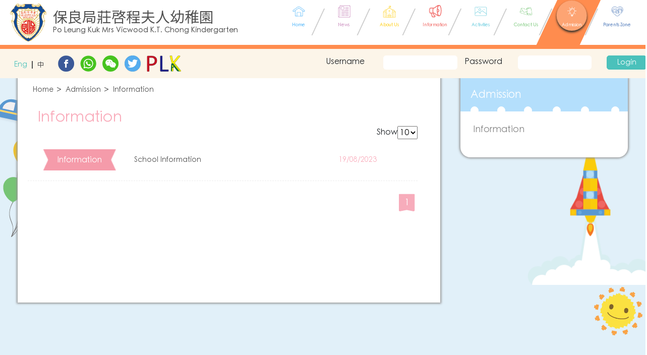

--- FILE ---
content_type: text/html; charset=UTF-8
request_url: https://www.plkkgs.edu.hk/plkmrsvckg/en/custom/custom_page/75
body_size: 7486
content:
<!DOCTYPE html>
<html lang="en">
<head>
    <meta charset="utf-8">
    <meta name="viewport" content="width=device-width, initial-scale=1, shrink-to-fit=no">
    <!-- 页面描述 -->
    <meta name="description" content="PLK"/>
    <!-- 页面关键词 -->
    <meta name="keywords" content="PLK"/>

    <meta name="author" content="">


    <title>Po Leung Kuk Mrs Vicwood K.T. Chong Kindergarten</title>

    <link rel="icon" href="https://www.plkkgs.edu.hk/plkmrsvckg/ico.ico" type="image/x-icon" />
    <link rel="shortcut icon" href="https://www.plkkgs.edu.hk/plkmrsvckg/ico.ico" type="image/x-icon"/>
    <!-- Bootstrap core CSS -->
    <link href="https://www.plkkgs.edu.hk/plkmrsvckg/sky/css/bootstrap.min.css" rel="stylesheet">

    <!-- FontAwesome core CSS -->
    <link href="https://www.plkkgs.edu.hk/plkmrsvckg/sky/css/font-awesome.min.css" rel="stylesheet">
    <link href="https://maxcdn.bootstrapcdn.com/font-awesome/4.7.0/css/font-awesome.min.css" rel="stylesheet">
    <!-- owlcarousel core CSS -->
    <link rel="stylesheet" href="https://www.plkkgs.edu.hk/plkmrsvckg/sky/css/owl.carousel.min.css">
    <link rel="stylesheet" href="https://www.plkkgs.edu.hk/plkmrsvckg/sky/css/owl.theme.default.min.css">

    <!-- owlcarousel core CSS -->
    <link rel="stylesheet" href="https://www.plkkgs.edu.hk/plkmrsvckg/sky/css/jssor.css">
    <link rel="stylesheet" href="https://www.plkkgs.edu.hk/plkmrsvckg/sky/css/jquery.fancybox.css">
    
    <!-- Custom styles for this skysite -->
    <link href="https://www.plkkgs.edu.hk/plkmrsvckg/sky/css/school.css" rel="stylesheet">
            <link href="https://www.plkkgs.edu.hk/plkmrsvckg/sky/css/school.en.css" rel="stylesheet">
    
    <link href="https://www.plkkgs.edu.hk/plkmrsvckg/sky/css/responsive.css" rel="stylesheet">

    <link href="https://www.plkkgs.edu.hk/plkmrsvckg/sky/css/change.css" rel="stylesheet">
        <link href="https://www.plkkgs.edu.hk/plkmrsvckg/sky/css/photo.css" rel="stylesheet">
                <link href="https://www.plkkgs.edu.hk/plkmrsvckg/sky/css/responsive.en.css" rel="stylesheet">
    
    <!-- HTML5 shim and Respond.js for IE8 support of HTML5 elements and media queries -->
    <!--[if lt IE 9]>
    <script src="https://oss.maxcdn.com/html5shiv/3.7.3/html5shiv.min.js"></script>
    <script src="https://oss.maxcdn.com/respond/1.4.2/respond.min.js"></script>
    <![endif]-->

    <!-- Placed at the end of the document so the pages load faster -->

    <script src="https://www.plkkgs.edu.hk/plkmrsvckg/sky/js/jquery-3.2.1.slim.min.js"></script>
    <script src="https://www.plkkgs.edu.hk/plkmrsvckg/sky/js/jquery.min.js"></script>
    <script src="https://www.plkkgs.edu.hk/plkmrsvckg/sky/js/popper.min.js"></script>
    <script src="https://www.plkkgs.edu.hk/plkmrsvckg/sky/js/bootstrap.min.js"></script>
    <script src="https://www.plkkgs.edu.hk/plkmrsvckg/sky/js/owl.carousel.min.js"></script>
    <script src="https://www.plkkgs.edu.hk/plkmrsvckg/sky/js/jssor.slider.min.js" type="text/javascript"></script>
    <script src="https://www.plkkgs.edu.hk/plkmrsvckg/sky/js/jquery.fancybox.js" type="text/javascript"></script>
    <script src="https://www.plkkgs.edu.hk/plkmrsvckg/sky/js/jquery.dotdotdot.js" type="text/javascript"></script>
    <script src="https://www.plkkgs.edu.hk/plkmrsvckg/sky/layer/layer.js" type="text/javascript"></script>
    <!-- Global site tag (gtag.js) - Google Analytics -->
    <script async src="https://www.googletagmanager.com/gtag/js?id=UA-122222170-1"></script>
    <script>
        window.dataLayer = window.dataLayer || [];
        function gtag(){dataLayer.push(arguments);}
        gtag('js', new Date());

        gtag('config', 'UA-122222170-1');
    </script>

    <style>
        .open_btn{
            cursor: pointer;
            position: absolute;
            height: 65px;
            background-color: #E4007C;
            color: #ffffff;
            font-size: 13px;
            line-height: 1em;
            padding: 12px 5px;
            z-index: 1;
            border-top-right-radius: 50%;
            border-bottom-right-radius: 50%;
            left: -29px;
            display: block;
            width: 70px;
            margin-top: -7px;
        }
        .open_btn2{
            display: none;
        }
        .opn_txt1{
            margin-left: 25px;
            font-size: 15px;
            font-weight: bold;
        }
        .opn_txt2{
            margin-left: 25px;
            font-size: 15px;
            font-weight: bold;
        }
        .open_btn_arr{
            top: -5px;
            position: relative;
            font-size: 36px;
            left: 5px;
        }
        .sidenav {
            margin-top:100px;
            height: 145px;
            width: 0;
            position: fixed;
            top: 0;
            left: 0;
            background-color: #E4007C;
            color: #ffffff;
            z-index: 999999;
            transition: 0.5s;
            padding-top: 10px;
            border-top-right-radius: 6%;
            border-bottom-right-radius: 6%;
        }

        .sidenav a {
            padding: 8px 8px 8px 32px;
            text-decoration: none;
            font-size: 25px;
            color: #818181;
            display: block;
            transition: 0.3s;

        }

        .sidenav a:hover {
            color: #f1f1f1;
        }

        .sidenav .closebtn {
            position: absolute;
            top: 0;
            right: 0px;
            font-size: 36px;
            margin-left: 50px;
            margin-right: 14px;
            margin-top: -19px;
        }

        .mob_cont{padding: 0px!important;}
        .opn_txt1_en{
            margin-left: 28px;
            font-size: 12px;
            font-weight: bold;
            word-break: break-all;
            width: 10px;
            margin-top: -11.5px;
            text-align: center;
        }
        .open_btn_arr_en{
            position: absolute;
            font-size: 37px;
            left: 50px;
            color: #ffffff;
            z-index: 1;
            top:24px;
        }

        @media  screen and (max-height: 450px) {
            .sidenav {padding-top: 15px;}
            .sidenav a {font-size: 18px;}
        }

        @media  only screen
        and (device-width : 375px)
        and (device-height : 812px)
        and (-webkit-device-pixel-ratio : 3) {
            .sidenav {

                height: 19%;

            }

        }

        @media  only screen and (max-width : 990px) {
            .login_box{
            //display: none;
            }
            .filter_show{ display: none}
            .mob_cont{
                padding-left:45px !important;
            }

            .user-name{
                margin-top: 5px;
                /*background-color: #E4007C;*/
                /*color: #ffffff;*/
                padding: 2px 10px;
            }

            .user-name p span{
                /*color: #ffffff;*/
            }
            .user-name p{
                display: block;
                margin: 0 0 0 0;
                padding: 0;
                text-align: left;
                font-size: 14px;
                line-height: 16.8px;
                color: #848484;
            }
            .user-name p a {
                display: inline-block;
                margin: 5px;
                padding: 5px 6px;
                width: auto;
                height: auto;
                font-size: 14px;
                line-height: 16.8px;
                background-color: #4BC1BB;
                color: #fff;
                border-radius: 5px !important; ;
                text-decoration: none;
            }
            .user-name p a.logout_btn{
                padding: 6px 6px;
            }
            .opn_txt11_en{
                margin-left: 17px;
                font-size: 10px;
                font-weight: bold;
                word-break: break-all;
                width: 7px;
                margin-top: 1px;
                line-height: 11px;
                text-align: center;
            }
            .open_btn_arr2_en{
                position: absolute;
                font-size: 30px;
                left: 35px;
                color: #ffffff;
                z-index: 1;
                top: 18px;
            }
        }

        @media  only screen and (min-width : 990px) {
            .open_btn{
                display: none;
            }
            .open_btn2{
                display: none;
            }
        }


        @media  only screen and (min-width : 736px) and (max-width: 764px) {
            .open_btn2{
                cursor: pointer;
                position: absolute;
                height: 6.5%;
                background-color: #E4007C;
                color: #ffffff;
                font-size: 15px;
                line-height: 1em;
                padding: 0px 5px;
                z-index: 1;
                border-top-right-radius: 50%;
                border-bottom-right-radius: 50%;
                left: -18px;
                display: block;
                width: 50px;
                margin-top: -10px;
            }
            .opn_txt11{
                margin-left: 14px;
                font-size: 13px;
                font-weight: bold;
            }
            .opn_txt22{
                margin-left: 14px;
                font-size: 13px;
                font-weight: bold;
            }
            .open_btn_arr2{
                top: -4px;
                position: relative;
                font-size: 30px;
                left: 1px;
            }
            .open_btn{
                display: none;
            }

            .opn_txt11_en{
                margin-left: 17px;
                font-size: 10px;
                font-weight: bold;
                word-break: break-all;
                width: 7px;
                margin-top: 1px;
                line-height: 11px;
                text-align: center;
            }
            .open_btn_arr2_en{
                position: absolute;
                font-size: 30px;
                left: 35px;
                color: #ffffff;
                z-index: 1;
                top: 18px;
            }

        }
        @media  only screen and (min-width : 360px) and (max-width: 736px) {
            .open_btn2{
                cursor: pointer;
                position: absolute;
                //height: 16%;
                background-color: #E4007C;
                color: #ffffff;
                font-size: 15px;
                line-height: 1em;
                padding: 6px 5px;
                z-index: 1;
                border-top-right-radius: 50%;
                border-bottom-right-radius: 50%;
                left: -18px;
                display: block;
                width: 50px;
                margin-top: -10px;
            }
            .opn_txt11{
                margin-left: 14px;
                font-size: 13px;
                font-weight: bold;
            }
            .opn_txt22{
                margin-left: 14px;
                font-size: 13px;
                font-weight: bold;
            }
            .open_btn_arr2{
                top: -4px;
                position: relative;
                font-size: 30px;
                left: 1px;
            }
            .open_btn{
                display: none;
            }
            .sidenav{
                margin-top: 75px;
            }

            .opn_txt11_en{
                margin-left: 17px;
                font-size: 8px;
                font-weight: bold;
                word-break: break-all;
                width: 7px;
                margin-top: 0px;
                line-height: 8px;
                text-align: center;
            }
            .open_btn_arr2_en{
                position: absolute;
                font-size: 30px;
                left: 35px;
                color: #ffffff;
                z-index: 1;
                top: 18px;
            }
        }
        .layui-layer-content{
            word-break: break-word !important;
        }
    </style>

                <style>
            .main-menu ul li {
                width: 12%;
            }
        </style>
    
</head>
<body>
<header class="pg1
m7-color
">
    <div class="container">
        <div class="logo">
            <a href="https://www.plkkgs.edu.hk/plkmrsvckg/en"><span><img src="https://www.plkkgs.edu.hk/plkmrsvckg/toy/images/logo.png"/></span><p class="web-name">保良局莊啓程夫人幼稚園</p><small class="bold web-en">Po Leung Kuk Mrs Vicwood K.T. Chong Kindergarten</small></a>
            <div class="mobile-btn"><span id="mm-btn"><i class="fa fa-bars"></i></span></div><!--/mobile-btn-->
            <div class="clearfix"></div>
        </div><!--/logo-->
        <div id="mm-box" class="main-menu">
            <ul>
                <li class=" menu-01"><a href="https://www.plkkgs.edu.hk/plkmrsvckg/en"><span></span><em>Home</em></a></li>
                <li class=" menu-02"><a href="https://www.plkkgs.edu.hk/plkmrsvckg/en/news"><span></span><em>News</em></a></li>
                <li class=" menu-03"><a href="https://www.plkkgs.edu.hk/plkmrsvckg/en/about/10"><span></span><em>About Us</em></a></li>
                <li class=" menu-04"><a href="https://www.plkkgs.edu.hk/plkmrsvckg/en/info"><span></span><em>Information</em></a></li>
                <li class=" menu-05"><a href="https://www.plkkgs.edu.hk/plkmrsvckg/en/activities"><span></span><em>Activities</em></a></li>
                <li class=" menu-06"><a href="https://www.plkkgs.edu.hk/plkmrsvckg/en/contact"><span></span><em>Contact Us</em></a></li>
                                                                                                        <li class="custom_page   active  menu-07"><a href="https://www.plkkgs.edu.hk/plkmrsvckg/en/custom/custom_page"><span style="
                        background: rgba(0, 0, 0, 0) url('https://www.plkkgs.edu.hk/plkmrsvckg/sky/images/custom_page-template-4.png') no-repeat scroll 0 0;background-position: center; background-size: contain;"></span><em>Admission</em></a></li>
                                                                    <li class="parent_zone   menu-08"><a href="https://www.plkkgs.edu.hk/plkmrsvckg/en/custom/parent_zone"><span style="
                        background: rgba(0, 0, 0, 0) url('https://www.plkkgs.edu.hk/plkmrsvckg/sky/images/parent_zone-template-3.png') no-repeat scroll 0 0;background-position: center; background-size: contain;"></span><em>Parents Zone</em></a></li>
                                                </ul>
        </div>
        <div id="mm-box-mobile" class="main-menu item-8">
                        <div class="home-menu">
                <ul>
                    <li class=" menu-01"><a href="https://www.plkkgs.edu.hk/plkmrsvckg/en"><span></span><em>Home</em></a></li>
                </ul>
            </div>
            <div class="menu-items">
                <ul>
                    <li class=" menu-02"><a href="https://www.plkkgs.edu.hk/plkmrsvckg/en/news"><span></span><em>News</em></a></li>
                    <li class=" menu-03"><a href="https://www.plkkgs.edu.hk/plkmrsvckg/en/about/10"><span></span><em>About Us</em></a></li>
                    <li class=" menu-04"><a href="https://www.plkkgs.edu.hk/plkmrsvckg/en/info"><span></span><em>Information</em></a></li>
                </ul>
                <ul>
                    <li class=" menu-05"><a href="https://www.plkkgs.edu.hk/plkmrsvckg/en/activities"><span></span><em>Activities</em></a></li>
                    <li class=" menu-06"><a href="https://www.plkkgs.edu.hk/plkmrsvckg/en/contact"><span></span><em>Contact Us</em></a></li>
                                                                                                                            <li class="custom_page   active  menu-07"><a href="https://www.plkkgs.edu.hk/plkmrsvckg/en/custom/custom_page"><span style="
                        background: rgba(0, 0, 0, 0) url('https://www.plkkgs.edu.hk/plkmrsvckg/sky/images/custom_page-template-4.png') no-repeat scroll 0 0;background-position: center; background-size: contain;"></span><em>Admission</em></a></li>
                                                                                <li class="parent_zone   menu-08"><a href="https://www.plkkgs.edu.hk/plkmrsvckg/en/custom/parent_zone"><span style="
                        background: rgba(0, 0, 0, 0) url('https://www.plkkgs.edu.hk/plkmrsvckg/sky/images/parent_zone-template-3.png') no-repeat scroll 0 0;background-position: center; background-size: contain;"></span><em>Parents Zone</em></a></li>
                                                            </ul>
            </div>
            
        </div>
        <!--/main-menu-->
        <div class="clearfix"></div>
    </div><!--/container-fluid-->
</header>
<article class="search-con">
                        <div onClick="openNav()" class="open_btn" id="open_btn">
                <div class="opn_txt1_en">LOGIN</div><span class="open_btn_arr_en">&raquo;</span>
            </div>
            <div onClick="openNav()" class="open_btn2" id="open_btn2">
                <div class="opn_txt11_en">LOGIN</div><span class="open_btn_arr2_en">&raquo;</span>
            </div>
        
        <div class="container mob_cont">
            
                    <div class="row no-gutters">

                        <div class="col-4 col-sm-4 col-md-3 col-lg-1 col-xl-1">

                            <div id="mySidenav" class="sidenav">

                                <div id="filter" class="row"  style="display: none">


                                    <div class="col-10 col-sm-10 col-md-10 col-lg-10 col-xl-10 " style="float: left;">
                                                                                    <div class="filter" >


                                                <form action="https://www.plkkgs.edu.hk/plkmrsvckg/en/login" method="post">
                                                    <input type="hidden" name="_token" value="NKWnjfarkUzy7rRmFNSfbzfxAwMispv71gbdYEEE">
                                                    <div class="filed-01">
                                                        <label>Username</label>
                                                        <input name="name" class="form-control" type="text"/>
                                                        <div class="clearfix"></div>
                                                    </div><!--/filed-01-->
                                                    <div class="filed-01">
                                                        <label>Password</label>
                                                        <input name="password" class="form-control" type="password"/>
                                                    </div><!--/filed-01-->
                                                    <div class="filed-03">
                                                        <button class="btn-filter" type="submit" style="margin-left: 12px" >Login</button>
                                                    </div><!--/filed-01-->
                                                </form>
                                            </div><!--/filter-->
                                                                            </div>
                                    <div class="col-2 col-sm-2 col-md-2 col-lg-2 col-xl-2" style="float: left;">
                                        <a href="javascript:void(0)" class="closebtn" onclick="closeNav()" style="color: #ffffff;">&laquo;</a>
                                    </div>

                                </div>

                            </div>

                            
                            <div class="language">
                                <ul>
                                                                        <li  class="active" style="pointer-events:none;" ><a href="https://www.plkkgs.edu.hk/plkmrsvckg/en/custom/custom_page/75">Eng</a></li>
                                    <li ><a href="https://www.plkkgs.edu.hk/plkmrsvckg/hk/custom/custom_page/75">中</a></li>
                                </ul>
                            </div><!--/language-->
                        </div><!--/col-md-2-->
                        
                        <div class="col-8 col-sm-8 col-md-3 col-lg-3 col-xl-3">
                            <div class="social-share">
                                <ul>
                                    <li><a target="_blank" href="https://www.facebook.com/sharer/sharer.php?u=https://www.plkkgs.edu.hk/plkmrsvckg/en/custom/custom_page/75"><img src="https://www.plkkgs.edu.hk/plkmrsvckg/sky/share/Artboard 17.png"/></a></li>
                                    <li><a id="whatsapp" target="_blank" href="" data-action="share/whatsapp/share"><img src="https://www.plkkgs.edu.hk/plkmrsvckg/sky/share/Asset 5.png"/></a></li>
                                    <li><a target="_blank" href="https://www.plkkgs.edu.hk/plkmrsvckg/wechat"><img src="https://www.plkkgs.edu.hk/plkmrsvckg/sky/share/Artboard 18.png"/></a></li>
                                    <li><a id="twitter" target="_blank" href=""><img src="https://www.plkkgs.edu.hk/plkmrsvckg/sky/share/Artboard 20.png"/></a></li>
                                    <li><a ><img src="https://www.plkkgs.edu.hk/plkmrsvckg/sky/images/plk.png"/></a></li>
                                </ul>
                            </div><!--social-share-->
                        </div><!--/col-md-2-->
                        <div class="col-12 col-sm-12 col-md-1 col-lg-1 col-xl-2"></div><!--/col-md-2-->
                        <div class="col-12 col-sm-12 col-md-5 col-lg-7 col-xl-6 login_box">

                                                            <div class="filter filter_show">
                                    <form action="https://www.plkkgs.edu.hk/plkmrsvckg/en/login" method="post" style="margin:0px">
                                        <input type="hidden" name="_token" value="NKWnjfarkUzy7rRmFNSfbzfxAwMispv71gbdYEEE">
                                        <div class="filed-01">
                                            <label>Username</label>
                                            <input name="name" class="form-control" type="text"/>
                                            <div class="clearfix"></div>
                                        </div><!--/filed-01-->
                                        <div class="filed-02">
                                            <label>Password</label>
                                            <input name="password" class="form-control" type="password"/>
                                        </div><!--/filed-01-->
                                        <div class="filed-03">
                                            <button class="btn-filter" type="submit" >Login</button>
                                        </div><!--/filed-01-->
                                    </form>
                                </div><!--/filter-->
                            

                        </div><!--/col-md-4-->
                        <div class="clearfix"></div>
                    </div><!--/row-->
                </div><!--/container-fluid-->
</article><!--/search-con-->

    <section class="middle-part pad-top-btm-0">
        <div class="container">
            <div class="main-inner-box">
                <div class="mib-kekada"></div><!--/mib-kekada-->

                <div class="mib-blueship"></div><!--/mib-blueship-->

                <div class="mib-bubblefish"></div><!--/mib-bubblefish-->
                <div class="mib-shipcover"></div><!--/mib-shipcover-->

                <div class="mib-greengrass"></div><!--/mib-greengrass-->
                <div class="mib-right-01 mobile-menu">
                    <div class="sidebar-con">
                        <div class="sc-header">
                            <h2>Admission</h2>
                            <span class="circle-btm cb-01"></span>
                            <span class="circle-btm cb-02"></span>
                            <span class="circle-btm cb-03"></span>
                            <span class="circle-btm cb-04"></span>
                            <span class="circle-btm cb-05"></span>
                            <span class="circle-btm cb-06"></span>
                            <span id="scm-mbtn" class="sc-menu"><i class="fa fa-angle-down"></i></span><!--/sc-menu-->
                        </div><!--/sc-header-->
                        <div class="panel-body">
                            <ul id="scm-menu">
                                <li class="">
                <a
                        href="https://www.plkkgs.edu.hk/plkmrsvckg/en/custom/custom_page/76">Information</a>
                            </li>
            
                            </ul>
                        </div><!--/panel-body-->
                    </div><!--/sidebar-con-->
                </div><!--/mib-right-01-->
                <div class="mib-left-01">
                    <div class="latest-news-list">
                        <div class="school-breadcum">
    <ul>
        <li><a href="https://www.plkkgs.edu.hk/plkmrsvckg/en">Home</a></li>
        <li><a href="https://www.plkkgs.edu.hk/plkmrsvckg/en/custom/custom_page">Admission </a></li>
                    <li><a href="#">Information</a></li>
                            </ul>
</div><!--/school-breadcum-->
                        <h1>Information</h1>
                        
                        <select class="filter" name="filter" id="filter" style="float: right;" onchange="filter(this.value)">
                            <option value="5" >5</option>
                            <option value="10"  selected >10</option>
                            <option value="15" >15</option>
                            <option value="20" >20</option>
                            <option value="25" >25</option>
                        </select>
                        <div style="float: right">Show</div>
                        <ol>
                                                                                                                                                                                                    <li>
                                        <a href="https://www.plkkgs.edu.hk/plkmrsvckg/en/custom/custom_page/show/1">
                                            <div class="lnl-label lnl-phone-01 "><span class="lnl-01 develop-title" >Information</span></div><!--lnl-label-->
                                            <div class="lnl-txt">
                                                <p>
                                                                                                            School Information
                                                                                                    </p>
                                            </div><!--lnl-txt-->
                                            <div class="lnl-date"><small>19/08/2023</small></div><!--lnl-date-->
                                            <div class="clearfix"></div>
                                        </a>
                                    </li>
                                    
                                                                                                                        </ol>

                        <div class="school-pagination">
                            <ul>

                                                                                                                                                        <li ><a href="https://www.plkkgs.edu.hk/plkmrsvckg/en/custom/custom_page/75?page=1&amp;filter=10" class="active">1</a></li>
                                                                                                                                        </ul>
                        </div><!--/school-pagination-->

                    </div><!--latest-news-02-->

                </div><!--/mib-left-01-->
                <div class="mib-right-01 desktop-menu">
                    <div class="sidebar-con">
                        <div class="sc-header">
                            <h2>Admission</h2>
                            <span class="circle-btm cb-01"></span>
                            <span class="circle-btm cb-02"></span>
                            <span class="circle-btm cb-03"></span>
                            <span class="circle-btm cb-04"></span>
                            <span class="circle-btm cb-05"></span>
                            <span class="circle-btm cb-06"></span>

                        </div><!--/sc-header-->
                        <div class="panel-body">
                            <ul>
                                <li class="">
                <a
                        href="https://www.plkkgs.edu.hk/plkmrsvckg/en/custom/custom_page/76">Information</a>
                            </li>
            
                            </ul>
                        </div><!--/panel-body-->
                    </div><!--/sidebar-con-->
                </div><!--/mib-right-01-->
                <div class="clearfix"></div>
            </div><!--/main-inner-box-->

        </div><!--/container-->
    </section><!--/middle-part-->

    <script>
  $(document).ready(function(){
        $('.lnl-01.develop-title').dotdotdot({
            truncate: 'word'
        });
    });
        function filter(val) {
            window.location.href="?filter="+val;
        }

        window.onresize = function(){

            var width = $(window).width();
            if (width <= 360){

                $(".develop-title").each(function () {
                    var a = $(this).text();
                    $(this).css({
                        fontSize:'15px'
                    });
                });

            }else{
                change();
            }
        };
        change();
        function change() {

            $(".develop-title").each(function () {
                var a = $(this).text();
                if (a.length > 5){
                    switch (a.length){
                        case 6:
                            $(this).css({
                                fontSize:'17px'
                            });
                            break;
                        case 7:
                            $(this).css({
                                fontSize:'14px'
                            });
                            break;
                        case 8:
                            $(this).css({
                                fontSize:'13px'
                            });
                            break;
                        case 9:
                            $(this).css({
                                fontSize:'11px'
                            });
                            break;
                        case 10 :
                            $(this).css({
                                fontSize:'10px'
                            });
                            break;
                        case 11:
                            $(this).css({
                                fontSize:'9px'
                            });
                            break;
                        case 12:
                            $(this).css({
                                fontSize:'9px'
                            });
                            break;
                        default:
                            $(this).css({
                                fontSize:'9px'
                            });
                            break;
                    }
                }
            });



        }
        window.onload = function(){

            var width = $(window).width();
            if (width <= 360){
                $(".develop-title").each(function () {

                    $(this).css({
                        fontSize:'15px'
                    });
                });
            }else{
                change();
            }

        };

    </script>

<footer>
    <div class="container">
        <div class="row">
            <div class="col-12 col-sm-12 col-md-9">
                <div class="quick-links">
                    <div class="ql-heading"><h1><a href="javascript:void(0);" style="cursor:default">Site Map</a></h1></div><!--/ql-heading-->
                    <ul id="site">
                        <li><a href="https://www.plkkgs.edu.hk/plkmrsvckg/en">Home</a></li>





                        
                    </ul>

                </div><!--/quick-links-->
            </div><!--/col-md-9-->
            <div class="col-12 col-sm-12 col-md-3">
                <div class="contect-dtl">
                    <div class="cd-heading"><h1><a href="javascript:void(0);" style="cursor:default">Contact</a></h1></div><!--/ql-heading-->
                    <ul>
                        <li style="overflow:hidden"><span style="  float: left;">Add.</span><div style="float: left;">:&nbsp;</div><div style="display: inline-block;width: 200px;float: left;" id="address"></div> </li>
                        <li id="phone"><span>Tel.</span>: </li>
                        <li id="fax"><span>Fax</span>: </li>
                        <li id="email"><span>Email</span>: </li>
                    </ul>
                </div><!--/contect-dtl-->
            </div><!--/col-md-3-->
            <div class="clearfix"></div>
            <div class="col-12 col-sm-12">
                <div class="copy-right"><p>Copyright © 2018 Po Leung Kuk Mrs Vicwood K.T. Chong Kindergarten. All Rights Reserved.</p></div><!--/copy-right-->
            </div><!--/col-sm-12-->
        </div><!--/row-->
    </div><!--/container-fluid-->
</footer>
<script>
    function changeSize() {
        var chi = $(".web-name").text();
        if (chi.length >= 10 && chi.length <=17){
            switch (chi.length){
                case 10:
                    $(".web-name").css({
                        fontSize:'30px'
                    });
                    break;
                case 11:
                    $(".web-name").css({
                        fontSize:'29px'
                    });
                    break;
                case 12:
                    $(".web-name").css({
                        fontSize:'27px'
                    });
                    break;
                case 13:
                    $(".web-name").css({
                        fontSize:'25px'
                    });
                    break;
                case 14 :
                    $(".web-name").css({
                        fontSize:'24px'
                    });
                    break;
                case 15:
                    $(".web-name").css({
                        fontSize:'22px'
                    });
                    break;
                case 17:
                    $(".web-name").css({
                        fontSize:'19px'
                    });
                    break;
            }
        }else if(chi.length < 10){
            $(".web-name").css({
                fontSize:'30px'
            });
        }else if(chi.length > 17){
            $(".web-name").css({
                fontSize:'19px'
            });
        }
    }
    function changeSmallSize() {
        var chi = $(".web-name").text();
        if (chi.length >= 10 && chi.length <=17){
            switch (chi.length){
                case 10:
                    $(".web-name").css({
                        fontSize:'24px'
                    });
                    break;
                case 11:
                    $(".web-name").css({
                        fontSize:'22px'
                    });
                    break;
                case 12:
                    $(".web-name").css({
                        fontSize:'20px'
                    });
                    break;
                case 13:
                    $(".web-name").css({
                        fontSize:'19px'
                    });
                    break;
                case 14 :
                    $(".web-name").css({
                        fontSize:'18px'
                    });
                    break;
                case 15:
                    $(".web-name").css({
                        fontSize:'17px'
                    });
                    break;
                case 17:
                    $(".web-name").css({
                        fontSize:'15px'
                    });
                    break;
            }
        }else if(chi.length < 10){
            $(".web-name").css({
                fontSize:'24px'
            });
        }else if(chi.length > 17){
            $(".web-name").css({
                fontSize:'14px'
            });
        }
    }
    function enChange() {
        var en_item = 1;
        var en_size = 14;
        while (en_item)
        {
            var en_now = $('.web-en').outerHeight();
            if (en_now <=  28.8){
                en_item = 0;
            }else{
                en_size--;
                $(".web-en").css({
                    fontSize:en_size+'px'
                });
            }
        }
    }
    window.onload = function(){
        var width = $(window).width();
        if (width > 480){
            changeSize();

        }else{
            changeSmallSize();
        }
        enChange()

    };

</script>
<script>
    $(document).ready(function() {
        /*
         *  Simple image gallery. Uses default settings
         */

        $('.school-profile img').on('click',function () {

            if($(this).parent().attr('target') != '_blank' && $(this).parent()[0].tagName != 'A'){
                $.fancybox.open([
                    {
                        src:$(this).attr('src'),
                        type: "image"
                    }
                ], {
                    infobar: false,

                });
            }
        });
        $('.ln2-txtcon img').on('click',function () {


            if($(this).parent().attr('target') != '_blank' && $(this).parent()[0].tagName != 'A'){
                $.fancybox.open([
                    {
                        src:$(this).attr('src'),
                        type: "image"
                    }
                ], {
                    infobar: false,

                });
            }


        });
        $('.contact-us-page  img').on('click',function () {

            if($(this).parent().attr('target') != '_blank' && $(this).parent()[0].tagName != 'A'){
                $.fancybox.open([
                    {
                        src:$(this).attr('src'),
                        type: "image"
                    }
                ], {
                    infobar: false,

                });
            }
        });
        $('.campus-dynamics  img').on('click',function () {

            if($(this).parent().attr('target') != '_blank' && $(this).parent()[0].tagName != 'A'){
                $.fancybox.open([
                    {
                        src:$(this).attr('src'),
                        type: "image"
                    }
                ], {
                    infobar: false,

                });
            }

        });
        $('.school-information img').on('click',function () {

            if($(this).parent().attr('target') != '_blank' && $(this).parent()[0].tagName != 'A'){
                $.fancybox.open([
                    {
                        src:$(this).attr('src'),
                        type: "image"
                    }
                ], {
                    infobar: false,

                });
            }

        });
    });
                
        !function(){
        $('img').on('mousedown',function (e) {
            e.preventDefault()
        })
        document.oncontextmenu=new Function('event.returnValue=false;');

        document.onselectstart=new Function('event.returnValue=false;');
        var ua = navigator.userAgent;

        var ipad = ua.match(/(iPad).*OS\s([\d_]+)/),

            isIphone =!ipad && ua.match(/(iPhone\sOS)\s([\d_]+)/),

            isAndroid = ua.match(/(Android)\s+([\d.]+)/),

            isMobile = isIphone || isAndroid;

        if(isMobile){
            $('#whatsapp').attr('href',"whatsapp://send?text=保良局莊啓程夫人幼稚園%0Dhttps://www.plkkgs.edu.hk/plkmrsvckg/en/custom/custom_page/75");
        }else{
            $('#whatsapp').attr('href',"https://www.whatsapp.com/");

        }
        $('#twitter').attr('href','https://twitter.com/intent/tweet?text=保良局莊啓程夫人幼稚園&url=https://www.plkkgs.edu.hk/plkmrsvckg/en/custom/custom_page/75&related=');
        $.ajax({
            type: "GET",
            url: 'https://www.plkkgs.edu.hk/plkmrsvckg/en/api/cms/site',
            success: function (success) {
                for(var i=0;i <success.length;i++ ){
                    for (var j = 0;j < success[i].length;j++){
                        $('#site').append('<li><a href="'+success[i][j].url+'">'+success[i][j].name+'</a></li>');
                    }
                }
                $('#site').append('<li><a href="'+"https://www.plkkgs.edu.hk/plkmrsvckg/en/contact"+'">'+"Contact Us"+'</a></li>');
                $('#site').append('<li><a href="'+"https://www.plkkgs.edu.hk/plkmrsvckg/en/extranet/photo"+'">'+"Intranet"+'</a></li>');
                $('#site').append(' <div class="clearfix"></div>');

            }
        });
        $.ajax({
            type: "GET",
            url: 'https://www.plkkgs.edu.hk/plkmrsvckg/api/cms/connect',
            success: function (success) {

                if (!isEmptyObject(success)){
                                          $('#address').append(success.address_eng);
                     
                    $('#phone').append(success.phone);
                    $('#fax').append(success.fax);
                    var email = '<a href="mailto:'+success.email+'" style="color: black;">'+success.email+'</a>';
                    $('#email').append(email);
                }

            }
        });
    }();
    function isEmptyObject(obj) {
        for (var key in obj){
            return false;//返回false，不为空对象
        }
        return true;//返回true，为空对象
    }
</script>

<script>
    $(document).ready(function(){
        if($(window).width() > 991){
            $('#mm-box-mobile').hide();
        }
        $(window).resize(function() {
            if($(window).width() > 991){
                $('#mm-box-mobile').hide();
            }
        });

        $("#mm-btn").click(function(){
            $("#mm-box-mobile").slideToggle();
        });

        $("#scm-mbtn").click(function(){
            var current = $(this);
            var currentActive = $("#scm-menu li.active");
            if(current.hasClass('open')){
                if(currentActive.parents('li')){
                    $("#scm-mbtn").removeClass("open");
                    $("#scm-menu li").not('.active').not(currentActive.parents('li')).slideUp();
                    currentActive.find('li').slideDown()
                }
                else{
                    $("#scm-mbtn").removeClass("open");
                    $("#scm-menu li").not('.active').slideUp();
                }
            }
            else{
                $("#scm-mbtn").addClass("open");
                $("#scm-menu li").not('.active').slideDown();
            }
        });
        var has_class = $("#scm-menu").find('li.active');
        if(has_class){

            has_class.parents('li').slideDown(1);
        }


    });



</script>
<script>
    $(document).ready(function(){

        var side   = $("#sa-01"),
            win    = $(window),
            offset     = side.offset(),
            wh    = $(window).height(),
            topPadding = 0;
        win.scroll(function() {

            side.stop().animate({
                marginTop: win.scrollTop() - topPadding
            });

        });
    });

</script>
<script src="https://www.plkkgs.edu.hk/plkmrsvckg/toy/js/jssor.slider.min.js" type="text/javascript"></script>
<script type="text/javascript">
    jssor_1_slider_init = function() {

        var jssor_1_SlideshowTransitions = [
            {$Duration:1200,x:0.3,$During:{$Left:[0.3,0.7]},$Easing:{$Left:$Jease$.$InCubic,$Opacity:$Jease$.$Linear},$Opacity:2},
            {$Duration:1200,x:-0.3,$SlideOut:true,$Easing:{$Left:$Jease$.$InCubic,$Opacity:$Jease$.$Linear},$Opacity:2},
            {$Duration:1200,x:-0.3,$During:{$Left:[0.3,0.7]},$Easing:{$Left:$Jease$.$InCubic,$Opacity:$Jease$.$Linear},$Opacity:2},
            {$Duration:1200,x:0.3,$SlideOut:true,$Easing:{$Left:$Jease$.$InCubic,$Opacity:$Jease$.$Linear},$Opacity:2},
            {$Duration:1200,y:0.3,$During:{$Top:[0.3,0.7]},$Easing:{$Top:$Jease$.$InCubic,$Opacity:$Jease$.$Linear},$Opacity:2},
            {$Duration:1200,y:-0.3,$SlideOut:true,$Easing:{$Top:$Jease$.$InCubic,$Opacity:$Jease$.$Linear},$Opacity:2},
            {$Duration:1200,y:-0.3,$During:{$Top:[0.3,0.7]},$Easing:{$Top:$Jease$.$InCubic,$Opacity:$Jease$.$Linear},$Opacity:2},
            {$Duration:1200,y:0.3,$SlideOut:true,$Easing:{$Top:$Jease$.$InCubic,$Opacity:$Jease$.$Linear},$Opacity:2},
            {$Duration:1200,x:0.3,$Cols:2,$During:{$Left:[0.3,0.7]},$ChessMode:{$Column:3},$Easing:{$Left:$Jease$.$InCubic,$Opacity:$Jease$.$Linear},$Opacity:2},
            {$Duration:1200,x:0.3,$Cols:2,$SlideOut:true,$ChessMode:{$Column:3},$Easing:{$Left:$Jease$.$InCubic,$Opacity:$Jease$.$Linear},$Opacity:2},
            {$Duration:1200,y:0.3,$Rows:2,$During:{$Top:[0.3,0.7]},$ChessMode:{$Row:12},$Easing:{$Top:$Jease$.$InCubic,$Opacity:$Jease$.$Linear},$Opacity:2},
            {$Duration:1200,y:0.3,$Rows:2,$SlideOut:true,$ChessMode:{$Row:12},$Easing:{$Top:$Jease$.$InCubic,$Opacity:$Jease$.$Linear},$Opacity:2},
            {$Duration:1200,y:0.3,$Cols:2,$During:{$Top:[0.3,0.7]},$ChessMode:{$Column:12},$Easing:{$Top:$Jease$.$InCubic,$Opacity:$Jease$.$Linear},$Opacity:2},
            {$Duration:1200,y:-0.3,$Cols:2,$SlideOut:true,$ChessMode:{$Column:12},$Easing:{$Top:$Jease$.$InCubic,$Opacity:$Jease$.$Linear},$Opacity:2},
            {$Duration:1200,x:0.3,$Rows:2,$During:{$Left:[0.3,0.7]},$ChessMode:{$Row:3},$Easing:{$Left:$Jease$.$InCubic,$Opacity:$Jease$.$Linear},$Opacity:2},
            {$Duration:1200,x:-0.3,$Rows:2,$SlideOut:true,$ChessMode:{$Row:3},$Easing:{$Left:$Jease$.$InCubic,$Opacity:$Jease$.$Linear},$Opacity:2},
            {$Duration:1200,x:0.3,y:0.3,$Cols:2,$Rows:2,$During:{$Left:[0.3,0.7],$Top:[0.3,0.7]},$ChessMode:{$Column:3,$Row:12},$Easing:{$Left:$Jease$.$InCubic,$Top:$Jease$.$InCubic,$Opacity:$Jease$.$Linear},$Opacity:2},
            {$Duration:1200,x:0.3,y:0.3,$Cols:2,$Rows:2,$During:{$Left:[0.3,0.7],$Top:[0.3,0.7]},$SlideOut:true,$ChessMode:{$Column:3,$Row:12},$Easing:{$Left:$Jease$.$InCubic,$Top:$Jease$.$InCubic,$Opacity:$Jease$.$Linear},$Opacity:2},
            {$Duration:1200,$Delay:20,$Clip:3,$Assembly:260,$Easing:{$Clip:$Jease$.$InCubic,$Opacity:$Jease$.$Linear},$Opacity:2},
            {$Duration:1200,$Delay:20,$Clip:3,$SlideOut:true,$Assembly:260,$Easing:{$Clip:$Jease$.$OutCubic,$Opacity:$Jease$.$Linear},$Opacity:2},
            {$Duration:1200,$Delay:20,$Clip:12,$Assembly:260,$Easing:{$Clip:$Jease$.$InCubic,$Opacity:$Jease$.$Linear},$Opacity:2},
            {$Duration:1200,$Delay:20,$Clip:12,$SlideOut:true,$Assembly:260,$Easing:{$Clip:$Jease$.$OutCubic,$Opacity:$Jease$.$Linear},$Opacity:2}
        ];

        var jssor_1_options = {
            $AutoPlay: 1,
            $SlideshowOptions: {
                $Class: $JssorSlideshowRunner$,
                $Transitions: jssor_1_SlideshowTransitions,
                $TransitionsOrder: 1
            },
            $ArrowNavigatorOptions: {
                $Class: $JssorArrowNavigator$
            },
            $ThumbnailNavigatorOptions: {
                $Class: $JssorThumbnailNavigator$,
                $Cols: 3,
                $SpacingX: 5,
                $SpacingY: 5,
                $Align: 145
            }
        };

        var jssor_1_slider = new $JssorSlider$("jssor_1", jssor_1_options);

        /*#region responsive code begin*/

        var MAX_WIDTH = 457;

        function ScaleSlider() {
            var containerElement = jssor_1_slider.$Elmt.parentNode;
            var containerWidth = containerElement.clientWidth;

            if (containerWidth) {

                var expectedWidth = Math.min(MAX_WIDTH || containerWidth, containerWidth);

                jssor_1_slider.$ScaleWidth(expectedWidth);
            }
            else {
                window.setTimeout(ScaleSlider, 30);
            }
        }

        ScaleSlider();

        $Jssor$.$AddEvent(window, "load", ScaleSlider);
        $Jssor$.$AddEvent(window, "resize", ScaleSlider);
        $Jssor$.$AddEvent(window, "orientationchange", ScaleSlider);
        /*#endregion responsive code end*/
    };
</script>
<script type="text/javascript">jssor_1_slider_init();</script>
<script>
    function openNav() {
        document.getElementById("mySidenav").style.width = "310px";
        document.getElementById("filter").style.display= "block";
    }

    function closeNav() {
        document.getElementById("mySidenav").style.width = "0";
        document.getElementById("filter").style.display= "none";

    }
</script>
<script>
$(function() {
    $('#site li a').dotdotdot({
        truncate: "letter"
    });
});
</script>
</body>
</html>


--- FILE ---
content_type: text/css
request_url: https://www.plkkgs.edu.hk/plkmrsvckg/sky/css/school.css
body_size: 10738
content:
@font-face {
    font-family: 'PingFang-bold';
    src: url('../fonts/PingFangTC-Semibold.ttf');
}

@font-face {
    font-family: 'PingFang-Regular';
    src: url('../fonts/PingFangTC-Regular.ttf');
}

*{
    font-family: "PingFang-Regular","FontAwesome" !important;
}

.bold {
    font-family: "PingFang-bold","FontAwesome" !important;
}

body {
   	font-family: "PingFang-Regular";
	-webkit-font-smoothing: antialiased;
    min-height: 1000px;
    overflow-x: hidden;
    overflow-y: auto;
}
header{
    background-color: #fff;
    height: auto;
	min-height:97px;
   position: relative;
}

header::after {
    background-color: #2594ED;
    bottom: 0;
    content: "";
    display: block;
    height: 8px;
    left: 0;
    position: absolute;
    right: 0;
}
header.m1-color::after {
    background-color: #2594ed;
}
header.m2-color::after {
    background-color: #C580B7;
}
header.m3-color::after {
    background-color: #FFCC0A;
}
header.m4-color::after {
    background-color: #F05F5B;
}
header.m5-color::after {
    background-color: #60C9DD;
}
header.m6-color::after {
    background-color: #75C675;
}
header.m7-color::after {
    background-color: #FF8C4E;
}
.logo {
    display: block;
    float: left;
    height: auto;
    margin: 0;
    padding: 0;
    width: 34%;
}
.logo a {
    display: block;
    outline: 0 none;
    padding: 0 0 0 85px;
    position: relative;
    text-decoration: none;
}
.logo a span {
    left: 0;
    position: absolute;
    top: -13px;
}
.logo a span img {
    display: inline-block;
    height: auto;
    width: 100%;
}
.logo a p {
    color: #515151;
    display: block;
    font-size: 24px;
    font-weight: normal;
    line-height: 28.8px;
    margin: 20px 0 5px;
    padding: 0;

}
.logo a small {
    color: #515151;
    display: block;
    font-size: 14px !important;
    line-height: 14.4px;
    margin: 0;
    padding: 0;

}

.mobile-btn {
    display: none;
    margin: 0;
    padding: 0;
    float: right;
    width: auto;
    height: auto;
    position: absolute;
    right: 10px;
    top: 10px;
}


.mobile-mode-inactive{
    display: block;
}

.mobile-mode-active{
    display: none;
}

.mobile-btn span {
	display: inline-block;
	margin: 0;
	padding: 2px 7px;
	text-decoration: none;
	outline: 0;
	background-color: #0a508e;
	border-radius: 3px;
	cursor: pointer;
}
.mobile-btn span i
{
	color:#fff;
	font-size:17px;
    line-height: normal;
}
.main-menu {
    display: block;
    margin: 0;
    padding: 0;
}
.main-menu {
    display: block;
    float: left;
    margin: 0 0 0 4%;
    padding: 0;
    width: 62%;
}
.main-menu ul {
    display: block;
    list-style: outside none none;
    margin: 0;
    padding: 0;
}
.main-menu ul li {
    background-color: transparent;
    display: inline-block;
    height: 97px;
    list-style: outside none none;
    margin: -1px 0 0;
    padding: 2px 0 0;
    position: relative;
    text-align: center;
    transform: skewX(-25deg);
    width: 16%;
}
.main-menu ul li::after {
    background-color: #cccccc;
    content: "";
    height: 53px;
    position: absolute;
    right: -3px;
    top: 18px;
    width: 2px;
}
.main-menu ul li:last-child::after {
    display: none;
}
.main-menu ul li.menu-01 {
    background-color: transparent;
}
.main-menu ul li.active.menu-01, .main-menu ul li.menu-01:hover {
    background-color: #2594ED;
}
.main-menu ul li.menu-02 {
    background-color: transparent;
}
.main-menu ul li.active.menu-02, .main-menu ul li.menu-02:hover {
    background-color: #c580b7;
}
.main-menu ul li.menu-03 {
    background-color: transparent;
}
.main-menu ul li.active.menu-03, .main-menu ul li.menu-03:hover {
    background-color: #ffcc0a;
}
.main-menu ul li.menu-04 {
    background-color: transparent;
}
.main-menu ul li.active.menu-04, .main-menu ul li.menu-04:hover {
    background-color: #f05f5b;
}
.main-menu ul li.menu-05 {
    background-color: transparent;
}
.main-menu ul li.active.menu-05, .main-menu ul li.menu-05:hover {
    background-color: #60c9dd;
}
.main-menu ul li.menu-06 {
    background-color: transparent;
}
.main-menu ul li.active.menu-06, .main-menu ul li.menu-06:hover {
    background-color: #75c675;
}
.main-menu ul li.custom_page {
    background-color: transparent;
}
.main-menu ul li.active.custom_page, .main-menu ul li.custom_page:hover {
    background-color: #FF8C4E;
}
.main-menu ul li a {
    border-radius: 100%;
    display: inline-block;
    height: 80px;
    margin: 0;
    outline: 0 none;
    padding: 0;
    text-align: center;
    text-decoration: none;
    transform: skewX(25deg);
    width: 83px;
}
/*.main-menu ul li.active.menu-01 a, .main-menu ul li.menu-01:hover a {*/
    /*border: 1px solid #46B1F9;*/
	/*background-color: #46B1F9;*/
/*}*/
/*.main-menu ul li.active.menu-02 a, .main-menu ul li.menu-02:hover a {*/
    /*border: 1px solid #DD92CF;*/
	/*background-color: #DD92CF;*/
/*}*/
/*.main-menu ul li.active.menu-03 a, .main-menu ul li.menu-03:hover a {*/
    /*border: 1px solid #F9DC7D;*/
	/*background-color: #F9DC7D;*/
/*}*/
/*.main-menu ul li.active.menu-04 a, .main-menu ul li.menu-04:hover a {*/
    /*border: 1px solid #F98A8A;*/
	/*background-color: #F98A8A;*/
/*}*/
/*.main-menu ul li.active.menu-05 a, .main-menu ul li.menu-05:hover a {*/
    /*border: 1px solid #97E5EF;*/
	/*background-color: #97E5EF;*/
/*}*/
/*.main-menu ul li.active.menu-06 a, .main-menu ul li.menu-06:hover a {*/
    /*border: 1px solid #9CD89C;*/
	/*background-color: #9CD89C;*/
/*}*/
.main-menu ul li.active.custom_page a, .main-menu ul li.custom_page:hover a {
    background-color: rgb(253, 164, 115);
}
.main-menu ul li a em {
    display: block;
    font-size: 15px;
    font-style: normal;
    line-height: 18px;
    text-align: center;
    position: absolute;
    bottom: 14px;
    width: 100%;

}
.main-menu ul li.menu-01 a em {
    color: #46b1f9;
}

.main-menu ul li.menu-02 a em {
    color: #c580b7;
}
.main-menu ul li.menu-03 a em {
    color: #ffcc0a;
}
.main-menu ul li.menu-04 a em {
    color: #f05f5b;
}
.main-menu ul li.menu-05 a em {
    color: #60c9dd;
}
.main-menu ul li.menu-06 a em {
    color: #75c675;
}
.main-menu ul li.custom_page a em {
    color: #FF8C4E;
}
.main-menu ul li.active.menu-01 a em, .main-menu ul li.active.menu-02 a em, .main-menu ul li.active.menu-03 a em, .main-menu ul li.active.menu-04 a em, .main-menu ul li.active.menu-05 a em, .main-menu ul li.active.menu-06 a em, .main-menu ul li.active.custom_page a em, .main-menu ul li.menu-01:hover a em, .main-menu ul li.menu-02:hover a em, .main-menu ul li.menu-03:hover a em, .main-menu ul li.menu-04:hover a em, .main-menu ul li.menu-05:hover a em, .main-menu ul li.menu-06:hover a em, .main-menu ul li.custom_page:hover a em {
    color: #fff;
}
.main-menu ul li.active a, .main-menu ul li:hover a {
    box-shadow: 0 3px 4px 0 #292d2a;
}
.main-menu ul li a span {
    display: inline-block;
    height: 27px;
    margin: 6px 0 0;
    width: 33px;
}
.main-menu ul li.menu-01 a span {
    background: rgba(0, 0, 0, 0) url("../images/menu-01.png") no-repeat scroll 0 0;
    background-position: center;
    background-size: contain;
}
.main-menu ul li.active.menu-01 a span, .main-menu ul li.menu-01:hover a span {
    background: rgba(0, 0, 0, 0) url("../images/menu-01-white.png") no-repeat scroll 0 0;
    background-position: center;
    background-size: contain;
}
.main-menu ul li.menu-02 a span {
    background: rgba(0, 0, 0, 0) url("../images/menu-02.png") no-repeat scroll 0 0;
    background-position: center;
    background-size: contain;
}
.main-menu ul li.active.menu-02 a span, .main-menu ul li.menu-02:hover a span {
    background: rgba(0, 0, 0, 0) url("../images/menu-02-white.png") no-repeat scroll 0 0;
    background-position: center;
    background-size: contain;
}
.main-menu ul li.menu-03 a span {
    background: rgba(0, 0, 0, 0) url("../images/menu-03.png") no-repeat scroll 0 0;
    background-position: center;
    background-size: contain;
}
.main-menu ul li.active.menu-03 a span, .main-menu ul li.menu-03:hover a span {
    background: rgba(0, 0, 0, 0) url("../images/menu-03-white.png") no-repeat scroll 0 0;
    background-position: center;
    background-size: contain;
}
.main-menu ul li.menu-04 a span {
    background: rgba(0, 0, 0, 0) url("../images/menu-04.png") no-repeat scroll 0 0;
    background-position: center;
    background-size: contain;
}
.main-menu ul li.active.menu-04 a span, .main-menu ul li.menu-04:hover a span {
    background: rgba(0, 0, 0, 0) url("../images/menu-04-white.png") no-repeat scroll 0 0;
    background-position: center;
    background-size: contain;
}
.main-menu ul li.menu-05 a span {
    background: rgba(0, 0, 0, 0) url("../images/menu-05.png") no-repeat scroll 0 0;
    background-position: center;
    background-size: contain;
}
.main-menu ul li.active.menu-05 a span, .main-menu ul li.menu-05:hover a span {
    background: rgba(0, 0, 0, 0) url("../images/menu-05-white.png") no-repeat scroll 0 0;
    background-position: center;
    background-size: contain;
}
.main-menu ul li.menu-06 a span {
    background: rgba(0, 0, 0, 0) url("../images/menu-06.png") no-repeat scroll 0 0;
    background-position: center;
    background-size: contain;
    /* width: 40px; */
}
.main-menu ul li.active.menu-06 a span, .main-menu ul li.menu-06:hover a span {
    background: rgba(0, 0, 0, 0) url("../images/menu-06-white.png") no-repeat scroll 0 0;
    background-position: center;
    background-size: contain;
    /* width: 40px; */
}
.main-menu ul li.custom_page a span {
    background: rgba(0, 0, 0, 0) url("../images/menu-06.png") no-repeat scroll 0 0;
    background-position: center;
    background-size: contain;
    /* width: 40px; */
}
.main-menu ul li.active.custom_page a span, .main-menu ul li.custom_page:hover a span {
    filter: brightness(0) invert(1);
    /* width: 40px; */
}
.main-menu ul li.custom_page a span {
    /*filter: invert(77%) sepia(61%) saturate(3522%) hue-rotate(325deg) brightness(102%) contrast(101%) !important;*/
}
.search-con {
    background-color: #fcf5e9;
    height: auto;
    margin: 0;
    max-height: 100%;
    padding: 13px 0;
    width: 100%;
}
.language {
    display: block;
    margin: 0;
    padding: 0;
}
.language > ul {
   display: block;
list-style: outside none none;
margin: 5px 0 0;
padding: 0;
text-align: center;
}
.language > ul > li {
    display: inline-block;
    margin: 0;
    padding: 0 8px;
    position: relative;
}
.language > ul > li::after {
   border-right: 2px solid #515151;
content: "";
height: 15px;
position: absolute;
right: -3px;
top: 1px;
width: auto;
}
.language > ul > li:last-child::after {
    display: none;
}
.language > ul > li > a {
    color: #515151;
    display: block;
    font-size: 14px;
    line-height: 16.8px;
    outline: 0 none;
    text-align: center;
    text-decoration: none;
}
.language > ul > li.active > a {
    color: #4bc1bb;
}
.social-share {
    display: block;
    margin: 0;
    padding: 0;
}
.social-share > ul {
    display: block;
    list-style: outside none none;
    margin: 0;
    padding: 0;
}
.social-share > ul > li {
    display: inline-block;
    margin: 0;
    padding: 0 4px;
}
.social-share > ul > li > a {
    display: block;
    outline: 0 none;
    text-align: center;
    text-decoration: none;
}
.social-share > ul > li > a > img {
    display: inline-block;
    height: auto;
    width: auto;
}
.filter {
    display: block;
    margin: 0;
    padding: 0;
}
.filed-01 {
    display: block;
    float: left;
    height: auto;
    margin: 0;
    width: 35%;
}
.filed-01 label {
    display: block;
    float: left;
    margin: 0 5px;
    text-align: center;
    width: 30%;

}
.filed-01 .form-control {
    background-color: #fff;
    border: 1px solid #fff;
    border-radius: 5px;
    color: #333;
    display: block;
    float: left;
    font-size: 14px;
    height: 28px;
    padding: 0 15px;
    width: 60%;
    float: right;
}
.filed-02 {
    display: block;
    float: left;
    height: auto;
    margin: 0;
    width: 35%;
}
.filed-02 label {
    display: block;
float: left;
margin: 0 5px;
text-align: center;
width: 35%;

}
.filed-02 .form-control {
    background-color: #fff;
    border: 1px solid #fff;
    border-radius: 5px;
    color: #333;
    display: block;
    float: left;
    font-size: 14px;
    height: 28px;
    padding: 0 15px;
    width: 60%;
    float: right;
}
.filed-03 {
    display: block;
    float: left;
    height: auto;
    text-align: center;
    width: 15%;
}
.filed-03 .btn-filter {
    background-color: #4bc1bb;
    border: 1px solid #4bc1bb;
    border-radius: 5px;
    box-shadow: none;
    color: #fff;
    cursor: pointer;
    font-size: 14px;
    height: 28px;
    padding: 0 15px;
    width: 79px;
    /*margin-top: 23px;*/
    margin-left: 30px;
}
.slider {
    display: block;
    margin: 0;
    padding: 0;
    position: relative;
}

.slider::after {
    background: rgba(0, 0, 0, 0) url("../images/slider-border.png") repeat-x scroll 0 0;
    bottom: 0;
    content: "";
    height: 28px;
    left: 0;
    position: absolute;
    right: 0;
    width: 100%;
    z-index: 1;
}


.slider .slider-helicopter {
    background: rgba(0, 0, 0, 0) url("../add/slider-heard.png") no-repeat scroll 0 0 / 100% auto;
    height: 103px;
    position: relative;
    right: 10px;
    top: 20px;
    width: 165px;
    z-index: 10;
}
.slider .slider-ship-buootn {
    background: rgba(0, 0, 0, 0) url(../add/slider-button.png) no-repeat scroll 0 0 / 100% 100%;
    position: relative;
    width: 100px;
    right: 12px;
    z-index: 10;
}
.slider .slider-ship-buootn:hover {
    background: rgba(0, 0, 0, 0) url("../add/slider-button-hover.png") no-repeat scroll 0 0 / 100% 100%;
}
.slider .slider-ship-buootn p {
    color: #fff;
    font-size: 18px;
    left: 4px;
    line-height: 21.6px;
    position: relative;
    width: 91px;
    text-align: center;
    top: 33px;
    min-width: 30px;
    word-break: break-word;

}

.slider .slider-ship-buootn2 {
    background: rgba(0, 0, 0, 0) url("../add/slider-button.png") no-repeat scroll 0 0 / 100% 100%;
    position: relative;
    right: 12px;
    width: 100px;
    z-index: 10;
}
.slider .slider-ship-buootn2:hover {
    background: rgba(0, 0, 0, 0) url("../add/slider-button-hover.png") no-repeat scroll 0 0 / 100% 100%;
}

.slider .slider-ship-buootn2 p {
    color: #fff;
    font-size: 18px;
    left: 4px;
    line-height: 21.6px;
    position: relative;
    width: 91px;
    text-align: center;
    top: 33px;
    min-height: 25px;
    word-break: break-word;
}

.sliding {

    height: auto;
    margin: 0;
    overflow: hidden;
    padding: 0;
    width: 100%;
    height: calc(100vw * (700/1900) + 22px);
}
.sliding img
{
	width:100%;
	height:auto;
}
.slider .owl-nav {
    display: none;
}
.owl-carousel .owl-nav.disabled {
  display: none;
}
.slider .owl-dots {
    bottom: 50px;
    display: block;
    margin: 0;
    position: absolute;
    text-align: center;
    width: 100%;
}
.slider .owl-dots .owl-dot {
    background-color: #fff;
    border: 1px solid #fff;
    border-radius: 100%;
    display: inline-block;
    height: 13px;
    margin: 0 8px;
    width: 13px;
}
.slider .owl-dots .owl-dot.active {
    position: relative;
}
.slider .owl-dots .owl-dot.active::after {
    background-color: transparent;
    border: 2px solid #fff;
    border-radius: 100%;
    content: "";
    height: 23px;
    left: -6px;
    position: absolute;
    top: -6px;
    width: 23px;
}
footer {
    background-color: #fcf5e9;
    height: auto;
    padding: 60px 30px 30px;
    width: 100%;
}
.quick-links {
    display: block;
    margin: 0;
    padding: 0;
}
.quick-links .ql-heading {
    display: block;
    margin: -45px 0 0;
    padding: 0;
    text-align: left;
}

.quick-links .ql-heading h1 {

    display: inline-block;
    height: auto;
    margin: 0;
    position: relative;
    width: auto;
}
/*.quick-links .ql-heading h1 a {*/
	/*width: 38px;*/
	/*height: 43px;*/
	/*position: static;*/
	/*display: block;*/
	/*text-decoration: none;*/
	/*outline: 0;*/
	/*float: left;*/
/*}*/
.quick-links .ql-heading h1 a.red
{

	background:url(../images/redbox.png) no-repeat scroll 0 0 / 100%;
}
.quick-links .ql-heading h1 a.yellow
{

	background:url(../images/yellowbox.png) no-repeat scroll 0 0 / 100%;
}
.quick-links .ql-heading h1 a.green
{

	background:url(../images/greenbox.png) no-repeat scroll 0 0 / 100%;
}
.quick-links .ql-heading h1 a.blue
{

	background:url(../images/bluebox.png) no-repeat scroll 0 0 / 100%;
}
.quick-links .ql-heading h1 a span {
    color: #fff;
    display: block;
    font-size: 22.22px;
    font-weight: bold;
    line-height: 26.67px;
    margin: 0;
    outline: 0 none;
    padding: 8px 0;
    text-align: center;

    text-decoration: none;
}
.quick-links ul {
    display: block;
    list-style: outside none none;
    margin: 0 0 0 20px;
    padding: 0;
}
.quick-links ul li {

}
.quick-links ul li a {
    color: #515151;
    display: block;
    font-size: 15px;
    line-height: 21.6px;
    margin: 0;
    outline: 0 none;
    padding: 0;
    text-decoration: none;

}
.quick-links p {
    color: #adadad;
    display: block;
    font-size: 16px;
    line-height: 19.2px;
    list-style: outside none none;
    margin: 15px 0 0 20px;
    padding: 0;

}
.contect-dtl {
    display: block;
    margin: 0;
    padding: 0;
}
.contect-dtl .cd-heading {
    display: block;
    margin: -45px 0 0;
    padding: 0;
    text-align: left;
}

.contect-dtl .cd-heading h1 {

    display: inline-block;
    height: auto;
    margin: 0;
    position: relative;
    width: auto;
}
/*a*/
.contect-dtl .cd-heading h1 a.red
{

	background:url(../images/redbox.png) no-repeat scroll 0 0 / 100%;
}
.contect-dtl .cd-heading h1 a.yellow
{

	background:url(../images/yellowbox.png) no-repeat scroll 0 0 / 100%;
}
.contect-dtl .cd-heading h1 a.green
{

	background:url(../images/greenbox.png) no-repeat scroll 0 0 / 100%;
}
.contect-dtl .cd-heading h1 a.blue
{

	background:url(../images/bluebox.png) no-repeat scroll 0 0 / 100%;
}
.contect-dtl .cd-heading h1 a span {
    color: #fff;
    display: block;
    font-size: 22.22px;
    font-weight: bold;
    line-height: 26.67px;
    margin: 0;
    outline: 0 none;
    padding: 8px 0;
    text-align: center;

    text-decoration: none;
}
.contect-dtl ul {
    display: block;
    list-style: outside none none;
    margin: 0;
    padding: 0;
}
.contect-dtl ul li {
    color: #515151;
    display: block;
    font-size: 15px;
    font-weight: normal;
    line-height: 21.6px;
    margin: 0;
    padding: 6px 0;

}
.contect-dtl ul li span {
    display: inline-block;
    width: 40px;

}
.copy-right {
    display: block;
    margin: 0;
    padding: 0;
}
.copy-right  p {
    color: #adadad;
    display: block;
    font-size: 16px;
    line-height: 19.2px;
    list-style: outside none none;
    margin: 15px 0 0 20px;
    padding: 0;

}
.middle-part {
    background-color: #E1F0F9;
    height: auto;
    margin: 0;
    padding: 60px 0 45px;
    position: relative;
    width: 100%;
    box-sizing: border-box;
    overflow: hidden;
}
.middle-part::after {
	background: rgba(0, 0, 0, 0) url("../images/middle-part-border2.png") repeat-x scroll 0 0;
	bottom: 0;
	content: "";
	height: 57px;
	left: 0;
	position: absolute;
	right: 0;
	width: 100%;
	z-index: 1;
}
.full-col {
    margin: 0;
    padding: 0;
    width: 100%;
}
.full-col .left-col {

	float: left;
    margin: 0 25.25px;
    padding: 0;
    width: 569px;
}

.full-col .right-col {
	float: left;
	margin: 0 25.25px;
	padding: 0;
	width: 570px;
}

.tab-box {
    background-color: transparent;
    border:none;
    border-radius: 0px;
    height: auto;
    margin: 0 0 20px;
    min-height: 510px;
    padding: 50px 10px;
    position: relative;
    width: 100%;
	background:rgba(0, 0, 0, 0) url("../images/tab.png") no-repeat scroll 0 0 / 100% 100%;

}



.tab-box .tb-heading {
    display: block;
    margin: -45px 0 0;
    padding: 0;
    text-align: center;
}
.tab-box .tb-heading h1 {
    background: rgba(0, 0, 0, 0) url(../img/Atitle.png) no-repeat scroll 0 0 / 100% auto;
    display: inline-block;
    height: 73px;
    margin: 0;
    position: relative;
    width: 177px;
}

/*.tab-box .tb-heading h1 {*/
    /**/
    /*display: inline-block;*/
    /*height: auto;*/
    /*margin: 0;*/
    /*position: relative;*/
    /*width: auto;*/
/*}*/
.tab-box .tb-heading h1 a {
	width: 38px;
	height: 43px;
	position: static;
	display: block;
	text-decoration: none;
	outline: 0;
	float: left;
}
.tab-box .tb-heading h1 a.red
{

	background:url(../images/redbox.png) no-repeat scroll 0 0 / 100%;
}
.tab-box .tb-heading h1 a.yellow
{

	background:url(../images/yellowbox.png) no-repeat scroll 0 0 / 100%;
}
.tab-box .tb-heading h1 a.green
{

	background:url(../images/greenbox.png) no-repeat scroll 0 0 / 100%;
}
.tab-box .tb-heading h1 a.blue
{

	background:url(../images/bluebox.png) no-repeat scroll 0 0 / 100%;
}
.tab-box .tb-heading h1 a span {
    color: #fff;
    display: block;
    font-size: 22.22px;
    font-weight: bold;
    line-height: 26.67px;
    margin: 0;
    outline: 0 none;
    padding: 8px 0;
    text-align: center;

    text-decoration: none;
}

.tab-box .public-plane {
	background: rgba(0, 0, 0, 0) url("../images/public-plane.png") no-repeat scroll 0 0 / 100% auto;
	display: block;
	height: 86px;
	left: -35px;
	position: absolute;
	top: -30px;
	width: 205px;
}
.tab-box .tbdc-line {
    display: block;
    height: auto;
    margin: 20px;
    padding: 0 20px;
    position: relative;
    width: auto;
}
.tab-box .tbdc-line::before {

    background: rgba(0, 0, 0, 0) url("../images/tab-line.png") no-repeat scroll 0 0 / 100% auto;
    content: "";
    display: block;
    height: 15px;
    left: 0;
    position: absolute;
    right: 0;
    top: 0;
    width: 100%;
}
.tab-box .tb-datacon {
    display: block;
    height: auto;
    margin: 20px;
    padding: 0 20px;
    position: relative;
    width: auto;
}
.tab-box .tb-datacon .tbdc-ul {
    border-bottom: medium none;
    display: block;
    text-align: center;
}
.tab-box .tb-datacon .tbdc-ul > li {
    display: inline-block;
    height: auto;
    margin: 0 16px;
    padding: 0;
    width: auto;
}
.tab-box .tb-datacon .tbdc-ul > li > a {
    background: rgba(0, 0, 0, 0) url("../images/tab-panel.png") no-repeat scroll 0 0 / 100% auto;
    color: #fff;
    display: block;
    font-size: 18px;
    height: 47px;
    line-height: 21.6px;
    margin: 0;
    outline: 0 none;
    padding: 13px 0;
    text-align: center;
    text-decoration: none;
    transition: all 0.3s ease-in-out 0s;
    width: 82px;

}
.tab-box .tb-datacon .tbdc-ul > li > a.active {
    background: rgba(0, 0, 0, 0) url("../images/tab-panel-active.png") no-repeat scroll 0 0 / 100% auto;
    color: #fff;
    display: block;
    font-size: 18px;
    height: 47px;
    line-height: 21.6px;
    margin: 0;
    outline: 0 none;
    padding: 13px 0;
    text-align: center;
    text-decoration: none;
    width: 82px;
}
.tab-box .tb-datacon .tab-content {
    margin-left: -20px;
    margin-right: -20px;
}
.tab-box .tb-datacon .tbdc-detail-01 {
    display: block;
    margin: 0;
    padding: 0;
}
.tab-box .tb-datacon .tbdc-detail-01 > ul {
    display: block;
    list-style: outside none none;
    margin: 20px 0 0;
    padding: 0;
}
.tab-box .tb-datacon .tbdc-detail-01 > ul > li {
    display: block;
    margin: 0;
    padding: 0;
}
.tab-box .tb-datacon .tbdc-detail-01 > ul > li > a {
    border-bottom: 1px solid #eae8e4;
    display: block;
    height: auto;
    margin: 0;
    outline: 0 none;
    padding: 20px 0;
    text-decoration: none;
    width: 100%;

}
.tab-box .tb-datacon .tbdc-detail-01 > ul > li:last-child > a {
    border-bottom:none;


}
.tab-box .tb-datacon .tbdc-detail-01 > ul > li > a .tbdcd-label {
    display: block;
    float: left;
    margin: 0;
    padding: 0 10px;
    width: 33%;
}
.tab-box .tb-datacon .tbdc-detail-01 > ul > li > a .tbdcd-label span {
    color: #fff;
    display: inline-block;
    font-size: 18px;
    height: 42px;
    line-height: 31.6px;
    margin: 0;
    padding: 3px 0 0;
    text-align: center;
    width: 100%;

}
.tab-box .tb-datacon .tbdc-detail-01 > ul > li > a .tbdcd-label span.tl-01 {
    background: rgba(0, 0, 0, 0) url("../images/tab-label-01.png") no-repeat scroll 0 0 / 100% auto;
}
.tab-box .tb-datacon .tbdc-detail-01 > ul > li > a .tbdcd-label span.tl-02 {
    background: rgba(0, 0, 0, 0) url("../images/tab-label-02.png") no-repeat scroll 0 0 / 100% auto;
}
.tab-box .tb-datacon .tbdc-detail-01 > ul > li > a .tbdcd-label span.tl-03 {
    background: rgba(0, 0, 0, 0) url("../images/tab-label-03.png") no-repeat scroll 0 0 / 100% auto;
}
.tab-box .tb-datacon .tbdc-detail-01 > ul > li > a .tbdcd-txt {
    display: block;
    float: left;
    margin: 0;
    padding: 0 10px;
    width: 50%;
}
.tab-box .tb-datacon .tbdc-detail-01 > ul > li > a .tbdcd-txt p {
    color: #515151;
    display: block;
    font-size: 14px;
    line-height: 16.8px;
    margin: 0;
    padding: 7px 0;

}
.tab-box .tb-datacon .tbdc-detail-01 > ul > li > a .tbdcd-date {
    display: block;
    float: left;
    margin: 0;
    padding: 0 10px;
    width: 15%;
}
.tab-box .tb-datacon .tbdc-detail-01 > ul > li > a .tbdcd-date small {
    color: #4dbadb;
    display: block;
    font-size: 14px;
    line-height: 16.8px;
    margin: 0;
    padding: 7px 0;

}
.school-devlopment
{
    background-color: transparent;
    border:none;
    border-radius: 0px;
    height: auto;
    margin: 0px;
    min-height: 600px;
    padding: 50px 10px 100px;
    position: relative;
    width: 100%;
	background:rgba(0, 0, 0, 0) url("../images/contentcloud.png") no-repeat scroll 0 0 / 100% 100%;

}



.school-devlopment .sd-heading {
    display: block;
    margin: -45px 0 0;
    padding: 0;
    text-align: center;
}

.school-devlopment .sd-heading h1 {

    display: inline-block;
    height: auto;
    margin: 0 0 0 15px;
    position: relative;
    width: auto;
}
/*.school-devlopment .sd-heading h1 a {*/
	/*width: 38px;*/
	/*height: 43px;*/
	/*position: static;*/
	/*display: block;*/
	/*text-decoration: none;*/
	/*outline: 0;*/
	/*float: left;*/
/*}*/
.school-devlopment .sd-heading h1 a.red
{

	background:url(../images/redbox.png) no-repeat scroll 0 0 / 100%;
}
.school-devlopment .sd-heading h1 a.yellow
{

	background:url(../images/yellowbox.png) no-repeat scroll 0 0 / 100%;
}
.school-devlopment .sd-heading h1 a.green
{

	background:url(../images/greenbox.png) no-repeat scroll 0 0 / 100%;
}
.school-devlopment .sd-heading h1 a.blue
{

	background:url(../images/bluebox.png) no-repeat scroll 0 0 / 100%;
}
.school-devlopment .sd-heading h1 a span {
    color: #fff;
    display: block;
    font-size: 22.22px;
    font-weight: bold;
    line-height: 26.67px;
    margin: 0;
    outline: 0 none;
    padding: 8px 0;
    text-align: center;

    text-decoration: none;
}

.school-devlopment .pink-plane {
	background: rgba(0, 0, 0, 0) url("../images/pinkhelicopter.png") no-repeat scroll 0 0 / 100% auto;
	display: block;
	height: 93px;
	right: -90px;
	position: absolute;
	top: -53px;
	width: 159px;
	z-index:99;
}
.school-devlopment .space-plane {
	background: rgba(0, 0, 0, 0) url("../images/rocket.png") no-repeat scroll 0 0 / 100% auto;
	display: block;
	height: 259px;
	left: -160px;
	position: absolute;
	bottom: -29px;
	width: 260px;
	z-index: 99;
}

.school-devlopment .sd-detail
{
	display:block;
	margin:0;
	padding:20px 10px;
	position:relative;
	width:100%;
	height:auto;
}
.school-devlopment .sd-detail ul
{
	display:block;
	margin:0;
	padding:0;
	list-style:none;
	}
	.school-devlopment .sd-detail ul li
{
	display:block;
	margin:0;
	padding:0;
	list-style:none;
	}
	.school-devlopment .sd-detail ul li h1
{
	display:block;
	margin:0;
	padding:0;
	font-weight:normal;
	line-height:normal;
	}
	.school-devlopment .sd-detail ul li h1 a
{
	display:inline-block;
	margin:0;
	padding:0;
	text-decoration:none;
	outline:0;
	color:#4DBADB;
	font-size:14px;
	line-height:16.8px;
	}
	.school-devlopment .sd-detail ul li p
{
	display:block;
	margin:0;
	padding:0;
	color:#515151;
	font-size:14px;
	line-height:16.8px;
	}

.calender-box {
    background-color: transparent;
    border:none;
    border-radius:0px;
    display: block;
    height: auto;
    margin: 0;
    padding: 0;
    position: relative;
    width: 100%;

}

.calender-box::before {
	content: "";
	position: absolute;
	background: url(../images/sun.png) no-repeat scroll 0 0 / 100%;
	width: 96px;
	height: 96px;
	top: -35px;
	right: -30px;
}

.calender-box .cb-inner {
	background-color: transparent;
	border: none;
	border-radius: 10px;
	display: block;
	height: auto;
	margin: 0 0 20px;
	padding: 50px 25px 60px;
	position: relative;
	width: 100%;
	background: url(../images/calendercloud.png) no-repeat scroll 0 0 / cover;
}



.calender-box .cb-inner .cb-heading {
    display: block;
    margin: -45px 0 0;
    padding: 0;
    text-align: center;
}

.calender-box .cb-heading h1 {
	display: inline-block;
	height: auto;
	margin: 0 0 0 20px;
	position: relative;
	width: auto;
}
/*.calender-box .cb-inner .cb-heading h1 a {*/
	/*width: 38px;*/
	/*height: 43px;*/
	/*position: static;*/
	/*display: block;*/
	/*text-decoration: none;*/
	/*outline: 0;*/
	/*float: left;*/
/*}*/
.calender-box .cb-inner .cb-heading h1 a.red
{

	background:url(../images/redbox.png) no-repeat scroll 0 0 / 100%;
}
.calender-box .cb-inner .cb-heading h1 a.yellow
{

	background:url(../images/yellowbox.png) no-repeat scroll 0 0 / 100%;
}
.calender-box .cb-inner .cb-heading h1 a.green
{

	background:url(../images/greenbox.png) no-repeat scroll 0 0 / 100%;
}
.calender-box .cb-inner .cb-heading h1 a.blue
{

	background:url(../images/bluebox.png) no-repeat scroll 0 0 / 100%;
}
.calender-box .cb-inner .cb-heading h1 a span {
    color: #fff;
    display: block;
    font-size: 22.22px;
    font-weight: bold;
    line-height: 26.67px;
    margin: 0;
    outline: 0 none;
    padding: 8px 0;
    text-align: center;
	text-decoration: none;
}


.calender-box .cb-inner ul {
    display: block;
    list-style: outside none none;
    margin: 10px 0 0 75px;
    padding: 0;
    text-align: center;
}
.calender-box .cb-inner ul li {
    display: inline-block;
    margin: 0;
    padding: 0 20px;
}
.calender-box .cb-inner ul li a {
    color: #515151;
    font-size: 14px;
    line-height: 16.8px;
    outline: 0 none;
    position: relative;

    text-decoration: none;
}
.calender-box .cb-inner ul li a::before {
    background-color: transparent;
    border: 1px solid transparent;
    border-radius: 100%;
    content: "";
    height: 15px;
    left: -23px;
    position: absolute;
    top: 0;
    width: 15px;
}
.calender-box .cb-inner ul li a.circle-01::before {
    background-color: #d39372;
    border: 1px solid #d39372;
}
.calender-box .cb-inner ul li a.circle-02::before {
    background-color: #f2c548;
    border: 1px solid #f2c548;
}
.calender-box .cb-inner ul li a.circle-03::before {
    background-color: #58b3b4;
    border: 1px solid #58b3b4;
}
.full-cal {
    display: block;
    float: left;
    margin: 20px 0 0;
    padding: 0 10px;
    position: relative;
    width: 50%;
}

.full-cal .fc-body {
    border: 1px solid #4287c6;
    border-radius: 15px;
    width: 234.563px;
	margin: 0 auto;
}
.full-cal .fc-body .fcb-head {
    background-color: #4287c6;
    border-radius: 14px 14px 0 0;
}
.full-cal .fc-body .fcb-head p {
    display: block;
    margin: 0;
    padding: 0;
    text-align: center;
}
.full-cal .fc-body .fcb-head p > a {
    color: #fff;
    display: inline-block;
    font-size: 13.93px;
    line-height: 16.72px;
    margin: 0;
    outline: 0 none;
    padding: 10px 5px;
    text-decoration: none;

}
.full-cal .fc-body .fcb-head p > a > img {
    height: auto;
    margin: -2px 0 0;
    width: auto;
}
.full-cal .fc-body .fcb-head > ol {
    display: block;
    list-style: outside none none;
    margin: 0;
    padding: 0;
    text-align: center;
}
.full-cal .fc-body .fcb-head > ol > li {
    display: block;
    float: left;
    margin: 0;
    padding: 0 8px;
    text-align: center;
    width: 14%;
}
.full-cal .fc-body .fcb-head > ol > li > a {
    color: #fff;
    display: block;
    font-size: 12.55px;
    line-height: 15.06px;
    margin: 0;
    padding: 5px 0;
    text-decoration: none;

}
.full-cal .fc-body .fcb-content {
    display: block;
    margin: 0;
    padding: 0;
}
.full-cal .fc-body .fcb-content > dl {
    display: block;
    list-style: outside none none;
    margin: 0;
    padding: 0;
}
.full-cal .fc-body .fcb-content > dl > li {
    display: block;
    float: left;
    margin: 0;
    padding: 4px 8px;
    text-align: center;
    width: 14%;
}
.full-cal .fc-body .fcb-content > dl > li > a {
    background-color: transparent;
    border: 1px solid transparent;
    border-radius: 100%;
    color: #515151;
    display: block;
    font-size: 10.84px;
    height: 18.126px;
    line-height: 7.01px;
    margin: 0;
    padding: 5px 0;
    text-decoration: none;
    width: 18.126px;

}
/*.full-cal .fc-body .fcb-content > dl > li > a.active-01 {*/
    /*background-color: #d39372;*/

    /*color: #fff;*/
/*}*/
/*.full-cal .fc-body .fcb-content > dl > li > a.active-02 {*/
    /*background-color: #f2c548;*/

    /*color: #fff;*/
/*}*/
/*.full-cal .fc-body .fcb-content > dl > li > a.active-03 {*/
    /*background-color: #58b3b4;*/

    /*color: #fff;*/
/*}*/
.full-cal-detail {
    display: block;
    float: left;
    margin: 20px 0 0;
    padding: 0;
    width: 50%;
}

.full-cal-detail > ol {
    display: block;
    list-style: outside none none;
    margin: 0;
    padding: 0;
}
.full-cal-detail > ol > li {
    border-bottom: 1px solid #dadada;
    display: block;
    margin: 0;
    padding: 0;
}
.full-cal-detail > ol > li > a {
    display: block;
    margin: 0;
    outline: 0 none;
    padding: 5px;
    text-align: left;
    text-decoration: none;

}
.full-cal-detail > ol > li > a span {
    color: #4dbadb;
    display: block;
    font-size: 14px;
    line-height: 16.8px;
    margin: 0;
    padding: 4px 0 0;

}
.full-cal-detail > ol > li > a p {
    color: #515151;
    display: block;
    font-size: 14px;
    line-height: 16.8px;
    margin: 0;
    padding: 4px 0;

}
.calender-box .cb-inner .calender-ship {
    background: rgba(0, 0, 0, 0) url("../images/calender-ship.png") no-repeat scroll 0 0 / 100% auto;
    bottom: -12px;
    height: 106px;
    position: absolute;
    right: -60px;
    width: 91px;
}
.video-box {
    background-color: transparent;
    border: none;
    border-radius: 0px;
    height: auto;
    margin: 0 0 20px;
    min-height: 100%;
    padding: 50px 10px 90px;
    position: relative;
    width: 100%;
	background:url(../images/videocloud.png) no-repeat scroll 0 0 / 100%;
}



.video-box .vb-heading {
    display: block;
    margin: -45px 0 0;
    padding: 0;
    text-align: center;
}

.video-box .vb-heading h1 {

    display: inline-block;
    height: auto;
    margin: 0 0 0 15px;
    position: relative;
    width: auto;
}
.video-box .vb-heading h1 a {
	width: 38px;
	height: 43px;
	position: static;
	display: block;
	text-decoration: none;
	outline: 0;
	float: left;
}
.video-box .vb-heading h1 a.red
{

	background:url(../images/redbox.png) no-repeat scroll 0 0 / 100%;
}
.video-box .vb-heading h1 a.yellow
{

	background:url(../images/yellowbox.png) no-repeat scroll 0 0 / 100%;
}
.video-box .vb-heading h1 a.green
{

	background:url(../images/greenbox.png) no-repeat scroll 0 0 / 100%;
}
.video-box .vb-heading h1 a.blue
{

	background:url(../images/bluebox.png) no-repeat scroll 0 0 / 100%;
}
.video-box .vb-heading h1 a span {
    color: #fff;
    display: block;
    font-size: 22.22px;
    font-weight: bold;
    line-height: 26.67px;
    margin: 0;
    outline: 0 none;
    padding: 8px 0;
    text-align: center;

    text-decoration: none;
}

.video-box .vb-slider {
    display: block;
    margin: 45px 0 0;
    padding: 0;
    position: relative;
}
.video-box .vb-slider .vbs-iframe-con {
    display: block;
    height: auto;
    text-align: center;
    width: 100%;
}
.video-box .vb-slider .vbs-iframe-con .vbsic-play {
    display: inline-block;
    height: 166.642px;
    width: 325.932px;
}
.video-box .vb-slider .vbs-iframe-con .vbsic-play video {
    height: 100%;
    width: 100%;
}
.video-box .vb-slider .owl-nav {
    clear: both;
    display: block;
    height: auto;
    position: relative;
    width: auto;
}
.video-box .vb-slider .owl-nav .owl-prev {
    border-radius: 100%;
    bottom: 50px;
    display: inline-block;
    height: 50px;
    left: 0;
    padding: 0;
    position: absolute;
    text-align: center;
    vertical-align: middle;
    width: 50px;
}
.video-box .vb-slider .owl-nav .owl-next {
    border-radius: 100%;
    bottom: 50px;
    display: inline-block;
    height: 50px;
    padding: 0;
    position: absolute;
    right: 0;
    text-align: center;
    vertical-align: middle;
    width: 50px;
}
.video-box .vb-slider .owl-nav img {
    height: auto;
    width: auto;
}
.video-box .vb-fish {
    background: rgba(0, 0, 0, 0) url("../images/vb-fish.png") no-repeat scroll 0 0 / 100% auto;
    height: 84px;
    left: -134px;
    position: absolute;
    top: -22px;
    width: 139px;
}
.news-box {
    background-color: transparent;
    border: none;
    border-radius:0px;
    display: block;
    height: auto;
    margin: 0;
     padding: 0;
    position: relative;
    width: 100%;
}
.news-box::before {
	content: "";
	background: url(../images/ballons.png) no-repeat scroll 0 0 / 100%;
	position: absolute;
	top: -57px;
	right: -67px;
	width: 93px;
	height: 195px;
}
.news-box .nb-inner {
    background-color:transparent;
    border: none;
    border-radius:0px;
    display: block;
    height: auto;
    margin: 0 0 0px;
    padding:40px 10px 35px;
    position: relative;
    width: 100%;
    min-height:340px;
	background:url(../images/newscloud.png) no-repeat scroll 0 0 / cover;
}
.news-box .nb-inner .nb-heading {
    display: block;
    margin: -45px 0 0;
    padding: 0;
    text-align: center;
}

.news-box .nb-inner .nb-heading h1 {

    display: inline-block;
    height: auto;
    margin: 0 0 0 15px;
    position: relative;
    width: auto;
}
/*.news-box .nb-inner .nb-heading h1 a {*/
	/*width: 38px;*/
	/*height: 43px;*/
	/*position: static;*/
	/*display: block;*/
	/*text-decoration: none;*/
	/*outline: 0;*/
	/*float: left;*/
/*}*/
.news-box .nb-inner .nb-heading h1 a.red
{

	background:url(../images/redbox.png) no-repeat scroll 0 0 / 100%;
}
.news-box .nb-inner .nb-heading h1 a.yellow
{

	background:url(../images/yellowbox.png) no-repeat scroll 0 0 / 100%;
}
.news-box .nb-inner .nb-heading h1 a.green
{

	background:url(../images/greenbox.png) no-repeat scroll 0 0 / 100%;
}
.news-box .nb-inner .nb-heading h1 a.blue
{

	background:url(../images/bluebox.png) no-repeat scroll 0 0 / 100%;
}
.news-box .nb-inner .nb-heading h1 a span {
    color: #fff;
    display: block;
    font-size: 22.22px;
    font-weight: bold;
    line-height: 26.67px;
    margin: 0;
    outline: 0 none;
    padding: 8px 0;
    text-align: center;

    text-decoration: none;
}

.news-box .nb-inner  .nb-detail
{
	display:block;
	margin:0;
	padding:0;
}
.news-box .nb-inner  .nb-detail > ul {
 display: block;
list-style: outside none none;
margin: 22px 0 22px 10px;
padding: 0;
}

.news-box .nb-inner  .nb-detail > ul > li {
  display: block;
  margin: 0;
  padding: 0;
}
.news-box .nb-inner  .nb-detail > ul > li > a {
  border-bottom: 1px solid #eae8e4;
  display: block;
  height: auto;
  margin: 0;
  outline: 0 none;
  padding: 20px 0;
  text-decoration: none;
  width: 100%;

}
.news-box .nb-inner  .nb-detail > ul > li > a .nbd-txt {
  display: block;
  float: left;
  margin: 0;
  padding: 0 10px;
  width: 75%;
}
.news-box .nb-inner  .nb-detail > ul > li > a .nbd-txt p {
  color: #515151;
  display: block;
  font-size: 14px;
  line-height: 16.8px;
  margin: 0;

  padding: 7px 0;
}
.news-box .nb-inner  .nb-detail > ul > li > a .nbd-date {
  display: block;
  float: left;
  margin: 0;
  padding: 0 10px;
  width: 25%;
}
.news-box .nb-inner  .nb-detail > ul > li > a .nbd-date small {
  color: #4DBADB;
  display: block;
  font-size: 14px;
  line-height: 16.8px;
  margin: 0;
  padding: 7px 0;

}
.partners
{
	display: block;
	margin: 0;
	padding: 0;
    padding-top: 30px;
	width:100%;
	overflow:hidden;
	box-sizing:border-box;
	height:160px;
}
.partners .partners-inner
{
	width:80%;
	margin:0 auto;
	height:auto;
	display:block;
}
.partners .partners-inner span
{
	display: block;
margin: 0;
padding: 0 35px;
width:100%;
height:auto;
}
.partners .partners-inner span a
{
	display:block;
	margin:0;
	padding:0;
	text-decoration:none;
	outline:0;
	text-align:center;
}
.partners .partners-inner span a img
{
	display:inline-block;
	width:auto;
	height:auto;
}
.partners .partners-inner .owl-nav
{
	/*display:none;*/
}

/* inner page breadcum for all */
.school-breadcum {
	display: block;
	margin: 0 0 5px;
	padding: 5px 0 5px;
}
.school-breadcum > ul
{
    display: block;
    margin: 0;
    padding: 0;
    list-style: none;
}
.school-breadcum > ul > li
{
    display: inline-block;
    margin: 0;
    padding: 0 10px;
    position: relative;
}
.school-breadcum > ul > li::after {
	display: block;
	margin: 0;
	padding: 0;
	position: absolute;
	top: -4px;
	right: -6px;
	content: ">";
	color: #515151;
}
.school-breadcum > ul > li:last-child::after {
	display: none;
}
.school-breadcum > ul > li > a
{
    display: block;
    margin: 0;
    padding: 0;
    text-decoration: none;
    outline: 0;
    font-size: 14px;
    line-height: 16.8px;
    color: #515151;
}
/* latest-news */
.middle-part.pad-top-btm-0 {
	padding: 0px;
}
.main-inner-box
{
    display: block;
    margin: 0 0;
    padding: 0;
    width: 100%;
    height: auto;
    position: relative;
}
.main-inner-box .mib-kekada {
	position: absolute;
	background: rgba(0, 0, 0, 0) url("../images/public-plane.png") no-repeat scroll 0 0 / 100% auto;
	display: block;
	height: 86px;
	width: 205px;
	top: 38px;
	left: -27px;
	z-index: 9;
}

.main-inner-box .mib-blueship {
	position: absolute;
	background: rgba(0, 0, 0, 0) url("../images/ballons.png") no-repeat scroll 0 0 / 100% auto;
	display: block;
	height: 195px;
	width: 93px;
	bottom: 130px;
	left: -14px;
	z-index: 9;
}
.main-inner-box .mib-bubblefish {
	position: absolute;
	background: rgba(0, 0, 0, 0) url("../images/sun.png") no-repeat scroll 0 0 / 100% auto;
	display: block;
	height: 96px;
	width: 96px;
	top: 414px;
	right: -14px;
	z-index: 9;
}
.main-inner-box .mib-shipcover {
	position: absolute;
	background: rgba(0, 0, 0, 0) url("../images/teda-airoplain.png") no-repeat scroll 0 0 / 100% auto;
	display: block;
	height: 93px;
	width: 159px;
	right: 220px;
	bottom: 435px;
	z-index: 9;
}

.main-inner-box .mib-greengrass {
	position: absolute;
	background: rgba(0, 0, 0, 0) url("../images/rocket.png") no-repeat scroll 0 0 / 100% auto;
	display: block;
	height: 260px;
	width: 259px;
	right: -45px;
	bottom: 33px;
	z-index: 9;
}
.main-inner-box .mib-left-01
{
    display: block;
    margin: 0;
    padding: 0 15px;
    width: 70%;
    float: left;
}
.main-inner-box .mib-left-02
{
    display: block;
	margin: 0;
	padding: 0 15px 0 25px;
	width: 30%;
	min-width: 289px;
	float: left;
}
.main-inner-box .mib-right-01 {
	display: block;
	margin: 0;
	padding: 0 15px 0 25px;
	width: 30%;
	min-width: 289px;
	float: left;
}
.main-inner-box .mib-right-01.mobile-menu
{
	display: none;
}
.main-inner-box .mib-right-01.desktop-menu
{
	display: block;
}
.main-inner-box .mib-right-01.mobile-menu .sidebar-con {

	margin: 0 0 20px;
}
.main-inner-box .mib-right-02 {
	 display: block;
    margin: 0;
    padding: 0 15px;
    width: 70%;
    float: left;
}
.latest-news-list
{
    display: block;
    background-color: #fff;
    box-shadow: 0 0 4px 2px #969696;
    padding: 5px 45px 155px 20px;
    margin: 0;
	z-index: 99;
	position: relative;
}
.latest-news-list h1 {
	font-size: 30px;
	line-height: 36px;
	color: #F9ACBB;
	font-weight: normal;
	margin: 20px 0 0;
	padding: 0 0 0 20px;
}
.latest-news-list > ol {
	display: block;
	list-style: outside none none;
	margin: 20px 0 0;
	padding: 0;
}
.latest-news-list > ol > li {
	display: block;
	margin: 0;
	padding: 0;
}
.latest-news-list > ol > li > a {
	border-bottom: 1px dashed #EDEDED;
	display: block;
	height: auto;
	margin: 0;
	outline: 0 none;
	padding: 20px 20px;
	text-decoration: none;
	width: 100%;
}
.latest-news-list > ol > li:nth-child(even) a {background-color: rgba(220,230,242,0.2);}
.latest-news-list > ol > li:nth-child(odd) a {background: #FFF}
.latest-news-list > ol > li > a .lnl-label {
	display: block;
	float: left;
	margin: 0;
	padding: 0 10px;
	width: 20%;
}
.latest-news-list > ol > li > a .lnl-label span {
    color: #fff;
    display: flex;
    justify-content: center;
    align-items: center;
    font-size: 16px !important;
    height: 42px;
    line-height: 17.6px;
    margin: 0;
    padding: 0 10px;
    text-align: center;
    width: 145px;
}
.latest-news-list > ol > li > a .lnl-label span.lnl-01 {
	background: rgba(0, 0, 0, 0) url("../images/tab-label-01.png") no-repeat scroll 0 0 / 100% auto;
}
.latest-news-list > ol > li > a .lnl-label span.lnl-02 {
	background: rgba(0, 0, 0, 0) url("../images/tab-label-02.png") no-repeat scroll 0 0 / 100% auto;
}
.latest-news-list > ol > li > a .lnl-label span.lnl-03 {
	background: rgba(0, 0, 0, 0) url("../images/tab-label-03.png") no-repeat scroll 0 0 / 100% auto;
}
.latest-news-list > ol > li > a .lnl-txt {
	display: block;
	float: left;
	margin: 0;
	padding: 0 10px 0 30px;
	width: 60%;
}
.latest-news-list > ol > li > a .lnl-txt p {
	color: #515151;
	display: block;
	font-size: 14px;
	line-height: 16.8px;
	margin: 0;
	padding: 7px 0;
}
.latest-news-list > ol > li > a .lnl-date {
	display: block;
	float: left;
	margin: 0;
	padding: 0 10px;
	width: 15%;
}
.latest-news-list > ol > li > a .lnl-date small {
	color: #F9ACBB;
	display: block;
	font-size: 14px;
	line-height: 16.8px;
	margin: 0;
	padding: 7px 0;
}
/* pagonation for all page */
.school-pagination
{
	display: block;
	margin: 25px 0;
	padding: 0;
	width: 100%;
	height: auto;
}
.school-pagination > ul
{
	display: block;
	margin: 0;
	padding: 0;
	list-style: none;
	text-align: right;
}
.school-pagination > ul > li
{
	display: inline-block;
	margin: 0;
	padding: 0 5px;
}
.school-pagination > ul > li > a
{
	display: block;
	margin: 0;
	padding: 7px 0;
	width: 32px;
	height: 36px;
	font-size: 18px;
	color: #fff;
	line-height:21.6px;
	text-align: center;
	text-decoration: none;
	outline: 0;
}
/*.school-pagination > ul > li:nth-child(odd) > a*/
/*{*/
	/*background: url(../images/breadcum-number.png) no-repeat scroll 0 0 / 100%;*/
/*}*/
/*.school-pagination > ul > li:nth-child(even) > a*/
/*{*/
	/*background: url(../images/breadcum-number-02.png) no-repeat scroll 0 0 / 100%;*/
/*}*/
/* Sidebar */

.sidebar-con
{
	display: block;
	margin: 0;
	padding: 0;
	background-color: #fff;
	box-shadow: 0 0 4px 2px #969696;
	border-radius:0 0 20px 20px;
	position: relative;
	z-index: 99;
}
.sc-header
{
	display: block;
	margin: 0;
	padding: 20px 0;
	background-color: #B4DFFC;
	text-align: left;
	position: relative;
}
.sc-header h2
{
	display: inline-block;
	margin: 0;
	padding: 0 20px;
	color: #ffffff;
	font-size:21px ;
	line-height: 25.2px;
}
.sc-header .circle-btm
{
	width: 16px;
	height: 16px;
	border:1px solid #fff;
	border-radius: 100%;
	background-color: #fff;
	position: absolute;
	bottom: -6px;
	display: block;
}
.sc-header .circle-btm.cb-01
{
	left:6% ;
}
.sc-header .circle-btm.cb-02
{
	left:22% ;
}
.sc-header .circle-btm.cb-03
{
	left:38% ;
}
.sc-header .circle-btm.cb-04
{
	left:55% ;
}
.sc-header .circle-btm.cb-05
{
	left:72% ;
}
.sc-header .circle-btm.cb-06
{
	left:90% ;
}
.sc-header .sc-menu
{
	position: absolute;
	width: 30px;
	height: 30px;
	background-color: #000;
	border: 1px solid #000;
	border-radius: 100%;
	top: 15px;
	right: 35px;
	display: block;
	text-align: center;
	cursor: pointer;
	transition: all 0.6s ease-in-out 0s;
	transform: rotate(0deg);
	-webkit-transform: rotate(0deg);
	-moz-transform: rotate(0deg);
	-o-transform: rotate(0deg);
	-ms-transform: rotate(0deg);
}
.sc-header .sc-menu i {
	display: inline-block;
	color: #fff;
	font-size: 25px;
	line-height: 30px;
}
.sc-header .sc-menu.open
{

	transform: rotate(180deg);
	-webkit-transform: rotate(180deg);
	-moz-transform: rotate(180deg);
	-o-transform: rotate(180deg);
	-ms-transform: rotate(180deg);
	background-color: #000;
	border: 1px solid #000;

}
.sc-header .sc-menu.open i
{
	display: inline-block;
	color: #fff;
	font-size: 25px;
	line-height: 26px;

}
.panel-body
{
	display: block;
	margin: 0px 0;
	padding: 0 0 20px;
}
.panel-body .panel-heading
{
	display: block;
	margin: 0 0 0;
	padding: 0;
	background-color: #4DBADB;
}
.panel-body .panel-heading p {
	display: block;
	margin: 0;
	padding: 5px 35px;
	text-align: left;
	line-height: 21.6px;
}
.panel-body .panel-heading p a
{
	display: inline-block;
	margin: 0;
	padding: 0;
	text-decoration: none;
	outline: 0;
	font-size: 18px;
	line-height: 21.6px;
	color: #fff;
}

.panel-body > ul {
	display: block;
	margin: 0;
	padding: 0 0;
	list-style: none;
}
#scm-menu li
{
	display: none;
}


#scm-menu li.active{display: block;}
.panel-body > ul > li
{
	display: block;
	margin: 0;
	padding: 20px 0;
	position: relative;
}
.panel-body > ul > li::after {
	content: "";
	width: 85%;
	height: 7px;
	background: url("../images/panel-dotted.png") repeat-x scroll 0 0;
	position: absolute;
	bottom: 0;
	left: 8%;
	/* right: 0; */
}
.panel-body > ul > li:last-child::after {
	display: none;
}

.panel-body > ul > li > a
{
	display:block;
	margin: 0;
	padding: 5px 25px;
	text-decoration: none;
	outline: 0;
	font-size:18px ;
	line-height: 21.6px;
	color: #848484;
	text-align: left;
}
.panel-body > ul > li.active > a
{
	background-color: #F9ACBB;
	color: #fff;
}
/*.panel-body > ul > li > ul{*/
	/*display: block;*/
	/*margin: 10px 0 0;*/
	/*padding: 0 0;*/
	/*list-style: none;*/
/*}*/
/*.panel-body > ul > li > ul > li{*/
	/*display: block;*/
	/*margin: 0;*/
	/*padding: 0px 0;*/
/*}*/
/*.panel-body > ul > li > ul > li > a{*/
	/*display:block;*/
	/*margin: 0;*/
	/*padding: 5px 60px;*/
	/*text-decoration: none;*/
	/*outline: 0;*/
	/*font-size:18px ;*/
	/*line-height: 21.6px;*/
	/*color: #848484;*/
	/*text-align: left;*/
/*}*/
/*.panel-body > ul > li > ul > li.active > a*/
/*{*/
	/*background-color: #F9ACBB;*/
	/*color: #fff;*/
/*}*/
/* Latest-news-02 */
.latest-news-02
{
    display: block;
    background-color: #fff;
    box-shadow: 0 0 4px 2px #969696;
    padding: 5px 20px 0px;
    margin: 0;
	z-index: 99;
	position: relative;
}
.latest-news-02 h1 {
	font-size: 30px;
	line-height: 36px;
	color: #F9ACBB;
	font-weight: normal;
	margin: 10px 0 20px;
	padding: 0 0 0 20px;
}
.latest-news-02 .ln2-datacon
{
	display: block;
	margin: 30px 0 0px;
	padding: 0 0 20px;
	width: 100%;
	height: auto;
	position: relative;
}
.latest-news-02 .ln2-datacon::after
{
	display: block;
	content: "";
	position: absolute;
	left: 6%;
	right: 6%;
	bottom: 0;
	width: 88%;
	height: 1px;
	background: url("../images/ln2-divid.png") repeat-x scroll 0 0 ;

}
.latest-news-02 .ln2-datacon .ln2-heading
{
	display: block;
	margin: 15px 0 0;
	padding: 0;
	height: 36px;
	width: 100%;
	background: url("../images/ln2-heading.png") no-repeat scroll 0 0 / 100%;
	position: relative;

}
.latest-news-02 .ln2-datacon .ln2-heading .ln2-head-left {
	display: block;
	margin: 0;
	padding: 0;
	width: 55%;
	height: 50px;
	background: url("../images/ln2-heading-left.png") no-repeat scroll 0 0 / 100%;
	position: absolute;
	top: -1px;
	left: 40px;
}
/*.latest-news-02 .ln2-datacon .ln2-heading .ln2-head-left h4 {*/
	/*display: block;*/
	/*margin: 0;*/
	/*padding: 10px 0 0 40%;*/
	/*position: relative;*/
	/*line-height: 21.6px;*/
	/*font-style: normal;*/
	/*font-size: 18px;*/
	/*color: #fff;*/
/*}*/
/*.latest-news-02 .ln2-datacon .ln2-heading .ln2-head-left h4 span {*/
	/*display: block;*/
	/*margin: 0;*/
	/*padding: 0;*/
	/*line-height: 21.6px;*/
	/*font-style: normal;*/
	/*font-size: 18px;*/
	/*color: #fff;*/
	/*position: absolute;*/
	/*left: 10%;*/
	/*top: 10px;*/
/*}*/
.latest-news-02 .ln2-datacon .ln2-heading .ln2-head-left h4 {
    display: block;
    margin: 0;
    padding: 0 0 0 31%;
    position: relative;
    line-height: 17.6px;
    font-style: normal;
    font-size: 0.9vw;
    color: #fff;
    height: 50px;
}
.latest-news-02 .ln2-datacon .ln2-heading .ln2-head-left h4 span {
    display: block;
    margin: 0;
    padding: 0;
    height: 50px;
    line-height: 50px;
    font-style: normal;
    font-size: 0.9vw;
    color: #fff;
    position: absolute;
    left: 10%;
    top: 0;
}

.latest-news-02 .ln2-datacon .ln2-heading #font-title {
    height: auto !important;
    overflow: hidden;
    width: 90% !important;
    white-space: nowrap !important;
    text-overflow: ellipsis;
}

.latest-news-02 .ln2-datacon .ln2-heading .ln2-head-right {
	display: block;
	margin: 0;
	padding: 0;
	width: 18%;
	height: 50px;
	background: url("../images/ln2-heading-right.png") no-repeat scroll 0 0 / 100%;
	position: absolute;
	top: -1px;
	right: 55px;
}


.latest-news-02 .ln2-datacon .ln2-heading .ln2-head-right p {
	display: block;
	margin: 0;
	padding: 10px 0;
	line-height: 21.6px;
	font-style: normal;
	font-size: 18px;
	color: #fff;
	/* float: right; */
	text-align: center;
}
.latest-news-02 .ln2-datacon .ln2-txtcon
{
	display: block;
	margin: 30px 0 0 35px;
	padding: 0 25px;
}

.latest-news-02 .ln2-datacon .ln2-txtcon p
{
	display: block;
	margin: 0 0 30px;
	padding: 0 25px;
	font-size: 14px;
	line-height: 35px;
	color: #515151;
	font-weight: 400;
}
.latest-news-02 .ln2-datacon .ln2-txtcon .ln2-tc-label
{
	display: block;
	margin: 0;
	padding: 0;
	float: left;
	width: 50%;
}
.latest-news-02 .ln2-datacon .ln2-txtcon .ln2-tc-label > ul
{
	display: block;
	margin: 20px 0 0;
	padding: 0;
	list-style: none;
}
.latest-news-02 .ln2-datacon .ln2-txtcon .ln2-tc-label > ul > li
{
	display: inline-block;
	margin: 0;
	padding: 0 10px;
	}
.latest-news-02 .ln2-datacon .ln2-txtcon .ln2-tc-label > ul > li:nth-child(1)
{

}
.latest-news-02 .ln2-datacon .ln2-txtcon .ln2-tc-label > ul > li > a
{
	display: block;
	margin: 0;
	padding: 5px 0;
	text-decoration: none;
	outline: 0;
	font-size: 12.71px;
	line-height: 15.25px;
	color: #fff;
	text-align: center;
	}
.latest-news-02 .ln2-datacon .ln2-txtcon .ln2-tc-label > ul > li > a.label-01
{
	background: url("../images/ln2-label-01.png") no-repeat scroll 0 0 / 100%;
	width: 52px;
	height: 29px;
}
.latest-news-02 .ln2-datacon .ln2-txtcon .ln2-tc-label > ul > li > a.label-02
{
	background: url("../images/ln2-label-02.png") no-repeat scroll 0 0 / 100%;
	width: 53px;
	height: 28px;
	color: #FFF
}
.latest-news-02 .ln2-datacon .ln2-txtcon .ln2-tc-regards
{
	display: block;
	margin: 0;
	padding: 0;
	float: right;
	width: 22%;
}
.latest-news-02 .ln2-datacon .ln2-txtcon .ln2-tc-regards b
{
	display: block;
	margin: 0;
	padding: 5px 0;
	font-size: 14px;
	line-height: 16.8px;
	color: #515151;
	text-align: left;
	font-weight: normal;
}
.latest-news-02 .ln2-datacon .ln2-txtcon h6
{
	display: block;
	margin: 0;
	padding: 0;
}
.latest-news-02 .ln2-datacon .ln2-txtcon  h6 img
{
	display: block;
	margin: 0;
	padding: 0;
	width: 100%;
}

/* School profile */


.school-profile
{
    display: block;
    background-color: #fff;
    box-shadow: 0 0 4px 2px #969696;
    padding: 5px 20px 150px;
    margin: 0;
	z-index: 99;
	position: relative;
}
.school-profile h1 {
	font-size: 30px;
	line-height: 36px;
	color: #F9ACBB;
	font-weight: normal;
	margin: 10px 0 20px;
	padding: 0 0 0 20px;
}
.school-profile > ul {
	display: block;
	margin: 40px 0 0;
	padding: 0 20px;
	list-style: none;
}
.school-profile > ul > li{
	display: block;
	margin: 0 0 45px;
	padding: 0;
}
.school-profile > ul > li > h2{
	display: block;
	margin: 0;
	padding: 0;
	color: #F9ACBB;
	font-size: 14px;
	line-height: 18.8px;
}
.school-profile > ul > li > p{
	display: block;
	margin: 0 0 15px;
	padding: 0;
	color: #515151;
	font-size: 14px;
	line-height: 18.8px;
}

/* For school information */
.school-information
{
    display: block;
    background-color: #fff;
    box-shadow: 0 0 4px 2px #969696;
    padding: 5px 20px 150px;
    margin: 0;
	z-index: 99;
	position: relative;
}
.school-information h1 {
	font-size: 30px;
	line-height: 36px;
	color: #F9ACBB;
	font-weight: normal;
	margin: 10px 0 20px;
	padding: 0 0 0 20px;
}
.school-information > ul {
	display: block;
	margin: 40px 0 0;
	padding: 0 20px;
	list-style: none;
}
.school-information > ul > li{
	display: block;
	margin: 0 0 45px;
	padding: 0;
}
.school-information > ul > li > h2{
	display: block;
	margin: 0;
	padding: 0;
	color: #F9ACBB;
	font-size: 14px;
	line-height: 18.8px;
}
.school-information > ul > li > p{
	display: block;
	margin: 0 0 15px;
	padding: 0;
	color: #515151;
	font-size: 14px;
	line-height: 18.8px;
}

/* Campus dynamics */
.campus-dynamics
{
    display: block;
    background-color: #fff;
    box-shadow: 0 0 4px 2px #969696;
    padding: 5px 20px 30px;
    margin: 0;
	z-index: 99;
	position: relative;
}
.campus-dynamics h1 {
	font-size: 30px;
	line-height: 36px;
	color: #F9ACBB;
	font-weight: normal;
	margin: 10px 0 20px;
	padding: 0 0 0 20px;
}
.campus-dynamics .camdyna-datacon
{
	display: block;
	margin: 30px 0 0px;
	padding: 0 0 20px;
	width: 100%;
	height: auto;
	position: relative;
}
.campus-dynamics .camdyna-datacon::after
{
	display: block;
	content: "";
	position: absolute;
	left: 6%;
	right: 6%;
	bottom: 0;
	width: 88%;
	height: 1px;
	background: url("../images/ln2-divid.png") repeat-x scroll 0 0 ;

}
.campus-dynamics .camdyna-datacon .camdyna-heading
{
	display: block;
	margin: 15px 0 0;
	padding: 0;
	height: 36px;
	width: 100%;
	background: url("../images/ln2-heading.png") no-repeat scroll 0 0 / 100%;
	position: relative;

}
.campus-dynamics .camdyna-datacon .camdyna-heading .camdyna-head-left {
	display: block;
	margin: 0;
	padding: 0;
	width: 55%;
	height: 50px;
	background: url("../images/ln2-heading-left.png") no-repeat scroll 0 0 / 100%;
	position: absolute;
	top: -1px;
	left: 40px;
}
.campus-dynamics .camdyna-datacon .camdyna-heading .camdyna-head-left h4 {
	display: flex;
    align-items: center;
    height: 100%;
	margin: 0;
	padding: 0 0 0 5%;
	position: relative;
	line-height: 21.6px;
	font-style: normal;
	font-size: 18px;
	color: #fff;
}
.campus-dynamics .camdyna-datacon .camdyna-heading .camdyna-head-left h4 span {
	display: block;
	margin: 0;
	padding: 0;
	line-height: 21.6px;
	font-style: normal;
	font-size: 18px;
	color: #fff;
	position: absolute;
	left: 10%;
	top: 10px;
}
.campus-dynamics .camdyna-datacon .camdyna-heading .camdyna-head-right {
	display: block;
	margin: 0;
	padding: 0;
	width: 18%;
	height: 50px;
	background: url("../images/ln2-heading-right.png") no-repeat scroll 0 0 / 100%;
	position: absolute;
	top: -1px;
	right: 55px;
}
.campus-dynamics .camdyna-datacon .camdyna-heading .camdyna-head-right p {
	display: block;
	margin: 0;
	padding: 10px 0;
	line-height: 21.6px;
	font-style: normal;
	font-size: 18px;
	color: #fff;
	/* float: right; */
	text-align: center;
}
.campus-dynamics .camdyna-datacon p
{
	display: block;
	text-align: center;
	margin: 35px 0 0;
	padding: 0;
}
.campus-dynamics .camdyna-datacon p img {
	display: inline-block;
	width: auto;
	height: auto;
	margin: 0;
	padding: 0;
	box-shadow: 0 0 2px 1px #B3B3B3;
}

/*campus-dynamics-02 for gallery box*/

.campus-dynamics-02
{
    display: block;
    background-color: #fff;
    box-shadow: 0 0 4px 2px #969696;
    padding: 5px 20px 120px;
    margin: 0;
	z-index: 99;
	position: relative;
}
.campus-dynamics-02 h1 {
	font-size: 30px;
	line-height: 36px;
	color: #F9ACBB;
	font-weight: normal;
	margin: 10px 0 20px;
	padding: 0 0 0 20px;
}
.campus-dynamics-02 .cd2-gallery-box
{
	display: block;
	margin: 0;
	padding: 0 20px;
}
.campus-dynamics-02 .cd2-gallery-box .cd2gb-item
{
	display: block;
	margin: 0 0 25px;
	padding: 10px 10px 30px;
	width: 100%;
	height: auto;
	border: 1px solid #CCCCCC;
	border-radius: 10px;
	position: relative;
	overflow: hidden;
}
.campus-dynamics-02 .cd2-gallery-box .cd2gb-item::after {
	content: "";
	position: absolute;
	margin: 0;
	padding: 0;
	background: url("../images/gallery-sky.png") no-repeat scroll 0 0 /100%;
	width: 100%;
	height: 35px;
	left: 0px;
	bottom: 0px;
	right: 0;
}
.campus-dynamics-02 .cd2-gallery-box .cd2gb-item .cd2gb-galleryship {
	position: absolute;
	margin: 0;
	padding: 0;
	background: url("../images/gallery-sky-airoplan.png") no-repeat scroll 0 0 /100%;
	width: 75px;
	height: 48px;
	bottom: 0px;
	right: 0px;
    z-index: 9;
}
.campus-dynamics-02 .cd2-gallery-box .cd2gb-item .cd2gb-lighthouse {
	content: "";
	position: absolute;
	margin: 0;
	padding: 0;
	background: url("../images/gallery-sky-plain.png") no-repeat scroll 0 0 /100%;
	width: 96px;
	height: 39px;
	bottom: 8px;
	right: 2px;
    z-index: 9;
}
.campus-dynamics-02 .cd2-gallery-box .cd2gb-item .cd2gbi-imgcon
{
	display: block;
	margin: 0;
	padding: 0;
	width: 100%;
	height: auto;
}
.campus-dynamics-02 .cd2-gallery-box .cd2gb-item .cd2gbi-imgcon a
{
	display: block;
	margin: 0;
	padding: 0;
	width: 100%;
	height: auto;
	text-decoration: none;
	outline: 0;
	overflow: hidden;
}
.campus-dynamics-02 .cd2-gallery-box .cd2gb-item .cd2gbi-imgcon a img{
    display: block;
    margin: 0 auto;
    padding: 0;
    max-width: 210.66px;
    max-height: 140px;
}

.campus-dynamics-02 .cd2-gallery-box .cd2gb-item .cd2gbi-txtcon
{
	display: block;
	margin: 0;
	padding: 10px 0;
	width: 100%;
	height: auto;
}
.campus-dynamics-02 .cd2-gallery-box .cd2gb-item .cd2gbi-txtcon p {
	display: block;
	margin: 0;
	padding: 0 24px 0 0;
	font-size: 14px;
	line-height: 16.8px;
}
.campus-dynamics-02 .cd2-gallery-box .cd2gb-item .cd2gbi-txtcon p a
{
	display: block;
	margin: 0;
	padding: 0;
	text-align: left;
	font-size: 14px;
	line-height: 16.8px;
	color: #848484;
	text-decoration: none;
	outline: 0;
}
.fancybox-custom .fancybox-skin {
			box-shadow: 0 0 50px #222;
		}

.campus-dynamics-03
{
    display: block;
    background-color: #fff;
    box-shadow: 0 0 4px 2px #969696;
    padding: 5px 20px 40px;
    margin: 0;
	z-index: 99;
	position: relative;
}
.campus-dynamics-03 h1 {
	font-size: 30px;
	line-height: 36px;
	color: #F9ACBB;
	font-weight: normal;
	margin: 10px 0 20px;
	padding: 0 0 0 20px;
}
.campus-dynamics-03 .cd3-gallery-box
{
	display: block;
	margin: 0;
	padding: 0 20px;
}
.campus-dynamics-03 .cd3-gallery-box .cd3gb-item
{
	display: block;
	margin: 0 0 25px;
	padding: 10px 10px 10px;
	width: 100%;
	height: auto;
	border: 1px solid #CCCCCC;
	border-radius: 10px;
	position: relative;
	overflow: hidden;
}
.campus-dynamics-03 .cd3-gallery-box .cd3gb-item.active{
	background-color: #EACEDC;
}
.campus-dynamics-03 .cd3-gallery-box .cd3gb-item::after {
	content: "";
	position: absolute;
	margin: 0;
	padding: 0;
	background: url("../images/gallery-sky.png") no-repeat scroll 0 0 /100%;
	width: 100%;
	height: 35px;
	left: 0px;
	bottom: 0px;
	right: 0;
}
.campus-dynamics-03 .cd3-gallery-box .cd3gb-item .cd3gb-galleryship {
	position: absolute;
	margin: 0;
	padding: 0;
	background: url("../images/gallery-sky-airoplan.png") no-repeat scroll 0 0 /100%;
	width: 75px;
	height: 48px;
	bottom: 0px;
	right: 6px;
    z-index: 9;
}
.campus-dynamics-03 .cd3-gallery-box .cd3gb-item .cd3gb-lighthouse {
	content: "";
	position: absolute;
	margin: 0;
	padding: 0;
	background: url("../images/gallery-sky-plain.png") no-repeat scroll 0 0 /100%;
	width: 96px;
	height: 39px;
	bottom: 8px;
	right: 6px;
    z-index: 9;
}
.campus-dynamics-03 .cd3-gallery-box .cd3gb-item .cd3gbi-imgcon
{
	display: block;
	margin: 0;
	padding: 0;
	width: 100%;
	height: auto;
}
.campus-dynamics-03 .cd3-gallery-box .cd3gb-item .cd3gbi-imgcon a
{
	display: block;
	margin: 0;
	padding: 0;
	width: 100%;
	height: auto;
	text-decoration: none;
	outline: 0;
	overflow: hidden;
}
.campus-dynamics-03 .cd3-gallery-box .cd3gb-item .cd3gbi-imgcon a img
{
	display: block;
	margin: 0 auto;
	padding: 0;
	/*width: 100%;*/
	/*height: auto;*/
}
.campus-dynamics-03 .cd3-gallery-box .cd3gb-item .cd3gbi-txtcon
{
	display: block;
	margin: 0;
	padding: 10px 0;
	width: 100%;
	height: auto;
}
.campus-dynamics-03 .cd3-gallery-box .cd3gb-item .cd3gbi-txtcon p {
	display: block;
	margin: 0;
	padding: 0 24px 0 0;
	font-size: 14px;
	line-height: 16.8px;
}
.campus-dynamics-03 .cd3-gallery-box .cd3gb-item .cd3gbi-txtcon p a
{
	display: block;
	margin: 0;
	padding: 0;
	text-align: left;
	font-size: 14px;
	line-height: 16.8px;
	color: #848484;
	text-decoration: none;
	outline: 0;
}
/* user profile*/
.user-name{
    display: block;
    margin: 0;
    padding: 0;
}
.user-name p {
    display: block;
    margin: 0 60px 0 0;
    padding: 0;
    text-align: right;
    font-size: 14px;
    line-height: 16.8px;
    color: #848484;
}
.user-name p a {
    display: inline-block;
    margin: 0 0 0 15px;
    padding: 2px 15px;
    width: auto;
    height: auto;
    font-size: 14px;
    line-height: 16.8px;
    background-color: #4BC1BB;
    color: #fff;
    border-radius: 10px;
    text-decoration: none;
}
.user-menu
{
	display: block;
	margin: 0;
	padding: 0 0 30px;
	width: auto;
	height: auto;
	background-color: #fff;
	box-shadow: 0 0 4px 2px #969696;
	border-radius:0 0 20px 20px;
	position: relative;
	z-index: 99;
}
.user-menu h1 {
	font-size: 21px;
	line-height: 25.2px;
	color: #4DBADB;
	position: relative;
	margin: 0px 0 10px;
	padding: 25px 25px 10px;
}
.user-menu h1::after
{
	display: block;
	margin: 0;
	padding: 0;
	position: absolute;
	content: "";
	bottom: 0;
	width: 100%;
	height: 1px;
	left: 0;
	right: 0;
	background: url("../images/ln2-divid.png") repeat-x scroll 0 0;
}
.user-menu > ul{
	display: block;
	margin: 0;
	padding: 0;
	list-style: none;

}
.user-menu > ul > li {
	display: block;
	margin: 5px 0;
	padding: 0 0px;
}
.user-menu > ul > li > a {
	display: block;
	margin: 0px 0;
	padding: 5px 20px;
	text-decoration: none;
	outline: 0;
	font-size: 18px;
	line-height: 21.6px;
	color: #848484;
	background-color: transparent;
}
.user-menu > ul > li.active > a, .user-menu > ul > li:hover > a{
	color: #fff;
	background-color: #F9ACBB;
}

.user-profile-gallery
{
	display: block;
	background-color: #fff;
	box-shadow: 0 0 4px 2px #969696;
	padding: 5px 20px 50px;
	margin: 0;
	z-index: 99;
	position: relative;
}
.user-profile-gallery h1 {
	font-size: 30px;
	line-height: 36px;
	color: #F9ACBB;
	font-weight: normal;
	margin: 20px 0 0;
	padding: 0 0 0 20px;
}
.user-profile-gallery .upg-tabs
{
	display: block;
	margin:15px 0;
	padding: 0;
}
.user-profile-gallery .upg-tabs .nav
{
	display: block;
	margin: 0;
	padding: 0;
	text-align: center;
}
.user-profile-gallery .upg-tabs .nav-item
{
	display: inline-block;
	margin: 0 50px;
	padding: 0;

}
.user-profile-gallery .upg-tabs .nav-link
{
	display: block;
	margin: 0;
	padding: 6px 0;
	background-color: transparent;
	border: 2px solid #B4DFFC;
	font-size: 14px;
	line-height: 16.8px;
	color: #515151;
	border-radius: 10px;
	min-width: 114px;
	text-align: center;
}
.user-profile-gallery .upg-tabs .nav-link.active
{

	background-color: #F9ACBB;
	border: 1px solid #F9ACBB;
	color: #fff;

}
.user-profile-gallery .upgt-item-con
{
	display: block;
	margin: 30px 0 0;
	padding: 0 20px;
}

.user-profile-gallery .upgt-item-con .upgtic-item
{
	display: block;
	margin: 0 0 25px;
	padding: 10px 10px 35px;
	width: 100%;
	height: auto;
	border: 1px solid #CCCCCC;
	border-radius: 10px;
	position: relative;
	overflow: hidden;
}
.user-profile-gallery .upgt-item-con .upgtic-item.active{
	background-color: #C9F2EE;
}
.user-profile-gallery .upgt-item-con .upgtic-item::after {
	content: "";
	position: absolute;
	margin: 0;
	padding: 0;
	background: url("../images/gallery-sky.png") no-repeat scroll 0 0 /100%;
	width: 100%;
	height: 35px;
	left: 0px;
	bottom: 0px;
	right: 0;
}
.user-profile-gallery .upgt-item-con .upgtic-item .upgtici-galleryship {
	position: absolute;
	margin: 0;
	padding: 0;
	background: url("../images/gallery-sky-airoplan.png") no-repeat scroll 0 0 /100%;
	width: 75px;
	height: 48px;
	bottom: 0px;
	right: 6px;
    z-index: 9;
}
.user-profile-gallery .upgt-item-con .upgtic-item .upgtici-lighthouse {
	content: "";
	position: absolute;
	margin: 0;
	padding: 0;
	background: url("../images/gallery-sky-plain.png") no-repeat scroll 0 0 /100%;
	width: 96px;
	height: 39px;
	bottom: 6px;
	right: 6px;
    z-index: 9;
}
.user-profile-gallery .upgt-item-con .upgtic-item .upgtici-imgcon
{
	display: block;
	margin: 0;
	padding: 0;
	width: 100%;
	height: auto;
}
.user-profile-gallery .upgt-item-con .upgtic-item .upgtici-imgcon a
{
	display: block;
	margin: 0;
	padding: 0;
	width: 100%;
	height: auto;
	text-decoration: none;
	outline: 0;
	overflow: hidden;
}
.user-profile-gallery .upgt-item-con .upgtic-item .upgtici-imgcon a img
{
	display: block;
	margin: 0;
	padding: 0;
	/*width: 100%;*/
	height: auto;
}
.user-profile-gallery .upgt-item-con .upgtic-item .upgtici-txtcon
{
	display: block;
	margin: 0;
	padding: 10px 0;
	width: 100%;
	height: auto;
}
.user-profile-gallery .upgt-item-con .upgtic-item .upgtici-txtcon p {
	display: block;
	margin: 0;
	padding: 0 24px 0 0;
	font-size: 14px;
	line-height: 16.8px;
}
.user-profile-gallery .upgt-item-con .upgtic-item .upgtici-txtcon p a
{
	display: block;
	margin: 0;
	padding: 0;
	text-align: left;
	font-size: 14px;
	line-height: 16.8px;
	color: #848484;
	text-decoration: none;
	outline: 0;
}
.user-profile-gallery .upgt-item-con .upgtic-item .upgtici-txtcon b {
	display: block;
	margin: 0;
	padding: 0 24px 0 0;
	font-size: 14px;
	line-height: 16.8px;
}
.user-profile-gallery .upgt-item-con .upgtic-item .upgtici-txtcon b a
{
	display: inline-block;
	margin: 0;
	padding: 0;
	text-align: left;
	font-size: 14px;
	line-height: 16.8px;
	color: #fff;
	text-decoration: none;
	outline: 0;
	background-color: #4DBADB;
}
.user-profile-gallery .upgt-item-con .upgtic-item-02
{
	display: block;
	margin: 0 0 25px;
	padding: 10px 10px 0px;
	width: 100%;
	height: auto;
	border: 1px solid #CCCCCC;
	border-radius: 10px;
	position: relative;
	overflow: hidden;
}
.user-profile-gallery .upgt-item-con .upgtic-item-02.active{
	background-color: #C9F2EE;
}
.user-profile-gallery .upgt-item-con .upgtic-item-02::after {
	content: "";
	position: absolute;
	margin: 0;
	padding: 0;
	background: url("../images/gallery-sky.png") no-repeat scroll 0 0 /100%;
	width: 100%;
	height: 35px;
	left: 0px;
	bottom: 0px;
	right: 0;
	z-index: 9;
}
.user-profile-gallery .upgt-item-con .upgtic-item-02 .upgtici-galleryship {
	position: absolute;
	margin: 0;
	padding: 0;
	background: url("../images/gallery-sky-airoplan.png") no-repeat scroll 0 0 /100%;
	width: 75px;
	height: 48px;
	bottom: 0px;
	right: 6px;
    z-index: 10;
}
.user-profile-gallery .upgt-item-con .upgtic-item-02 .upgtici-lighthouse {
	content: "";
	position: absolute;
	margin: 0;
	padding: 0;
	background: url("../images/gallery-sky-plain.png") no-repeat scroll 0 0 /100%;
	width: 96px;
	height: 39px;
	bottom: 6px;
	right: 6px;
    z-index: 10;
}
.user-profile-gallery .upgt-item-con .upgtic-item-02 .upgtici-imgcon
{
	display: block;
	margin: auto;
	padding: 0;
	width: 100%;
	height: auto;
}
.user-profile-gallery .upgt-item-con .upgtic-item-02 .upgtici-imgcon a
{
	display: block;
	margin: 0;
	padding: 0;
	width: 100%;
	height: auto;
	text-decoration: none;
	outline: 0;
	overflow: hidden;
}
.user-profile-gallery .upgt-item-con .upgtic-item-02 .upgtici-imgcon a img
{
	display: block;
	margin: 0;
	padding: 0;
	/*width: 100%;*/
	height: auto;
}
.user-profile-gallery .upgt-item-con .upgtic-item-02 .upgtici-txtcon {
	display: block;
	margin: 0;
	padding: 5px 0 5px;
	width: 100%;
	height: auto;
	position: relative;
	z-index: 99;
}
.user-profile-gallery .upgt-item-con .upgtic-item-02 .upgtici-txtcon b {
	display: block;
	margin: 0;
	padding: 0 24px 0 0;
	font-size: 14px;
	line-height: 16.8px;
}
.user-profile-gallery .upgt-item-con .upgtic-item-02 .upgtici-txtcon b a
{
	display: inline-block;
	margin: 0;
	padding: 3px 0;
	text-align: left;
	font-size: 14px;
	line-height: 16.8px;
	color: #fff;
	text-decoration: none;
	outline: 0;
	background-color: #F9ACBB;
	min-width: 79px;
	text-align: center;
	border-radius: 10px;
}
.user-profile-gallery .upgt-item-con .upgtic2-btmbtn
{
	display: block;
	margin: 5px 0;
	padding: 0;
	text-align: left;
}
.user-profile-gallery .upgt-item-con .upgtic2-btmbtn a
{
	display: inline-block;
	margin: 0;
	padding: 6px 0;
	text-decoration: none;
	outline: 0;
	font-size: 14px;
	color: #FFFFFF;
	line-height: 16.8px;
	background-color: #B4DFFC;
	border-radius: 10px;
	border: 1px solid #B4DFFC;
	min-width: 96px;
	text-align: center;
}

/* ========================= Gaurav Chawda Css =================*/
/* ==== scool-profile-02 start ====*/
.scool-profile-02
{
    display: block;
    background-color: #fff;
    box-shadow: 0 0 4px 2px #969696;
    padding: 5px 45px 155px;
    margin: 0;
	z-index: 99;
	position: relative;
}
.scool-profile-02 h1 {
    font-size: 30px;
    line-height: 36px;
    color: #F9ACBB;
    font-weight: normal;
    margin: 20px 0 0;
    padding: 0 0 0 20px;
}

.scool-profile-02 .color-dots ul {
    display: block;
    list-style: outside none none;
    margin: 10px 0 0 75px;
    padding: 0;
    text-align: center;
}
.scool-profile-02 .color-dots ul li{
    display: inline-block;
    margin: 0;
    padding: 0 20px;
}
.scool-profile-02 .color-dots ul li a{
    color: #515151;
    font-size: 14px;
    line-height: 16.8px;
    outline: 0 none;
    position: relative;
    text-decoration: none;
}
.scool-profile-02 .color-dots ul li a.circle-01::before{
    background-color: #ef99a9;
    border: 1px solid #ef99a9;
}
.scool-profile-02 .color-dots ul li a.circle-02::before{
    background-color: #f2c548;
    border: 1px solid #f2c548;
}
.scool-profile-02 .color-dots ul li a.circle-03::before{
    background-color: #58b3b4;
    border: 1px solid #58b3b4;
}
.scool-profile-02 .color-dots ul li a::before{
    background-color: transparent;
    border: 1px solid transparent;
    border-radius: 100%;
    content: "";
    height: 15px;
    left: -23px;
    position: absolute;
    top: 0;
    width: 15px;
}
.scool-profile-02 .big-calander{
    display: block;
    /*float: left;*/
    margin: 20px 0 0;
    padding: 0 10px;
    position: relative;
    width: 100%;
    z-index: 999;
}
.scool-profile-02 .big-calander .fc-body {
    border: 1px solid #F9ACBB;
    border-radius: 15px;

    width: 75%;
    margin: 0 auto;
}
.scool-profile-02 .big-calander .fcb-head {
    background-color: #F9ACBB;
    border-radius: 14px 14px 0 0;
}
.scool-profile-02 .big-calander .fc-body .fcb-content {
    display: block;
    margin: 0;
    padding: 0;
}
.scool-profile-02 .big-calander .fc-body .fcb-head p {
    display: block;
    margin: 0;
    padding: 0;
    text-align: center;
}
.scool-profile-02 .big-calander .fc-body .fcb-head p > a {
    color: #fff;
    display: inline-block;
    font-size: 13.93px;
    line-height: 16.72px;
    margin: 0;
    outline: 0 none;
    padding: 10px 5px;
    text-decoration: none;
}
.scool-profile-02 .big-calander .fc-body .fcb-head p > a > img {
    height: auto;
    margin: -2px 0 0;
    width: auto;
}
.scool-profile-02 .big-calander .fc-body .fcb-head > ol {
    display: block;
    list-style: outside none none;
    margin: 0;
    padding: 0;
    text-align: center;
}
.scool-profile-02 .big-calander .fc-body .fcb-head > ol > li {
    display: block;
    float: left;
    margin: 0;
    padding: 0 8px;
    text-align: center;
    width: 14%;
}
.scool-profile-02 .big-calander .fcb-head > ol > li > a {
    color: #fff;
    display: block;
    font-size: 12.55px;
    line-height: 15.06px;
    margin: 0;
    padding: 5px 0;
    text-decoration: none;
}
.scool-profile-02 .big-calander .fc-body .fcb-content> dl {
    display: block;
    list-style: outside none none;
    margin: 0;
    padding: 0;
}
.scool-profile-02 .big-calander .fc-body .fcb-content>dl>li{
    display: block;
    float: left;
    margin: 0;
    padding: 4px 8px;
    text-align: center;
    width: 14%;
}

.scool-profile-02 .big-calander .fc-body .fcb-content > dl > li > a.active-01 {
    background: url("../calendar/Untitled-1-01.png") no-repeat scroll 0 0 / 100% auto;
    /*border: 1px solid #ef99a9;*/
    color: #fff;
}
.scool-profile-02 .big-calander .fc-body .fcb-content > dl > li > a.active-02 {
    background: url("../calendar/Untitled-1-02.png") no-repeat scroll 0 0 / 100% auto;
    color: #fff;
}
.scool-profile-02 .big-calander .fc-body .fcb-content > dl > li > a.active-03 {
    background: url("../calendar/Untitled-1-04.png") no-repeat scroll 0 0 / 100% auto;
    color: #fff;
}
.scool-profile-02 .big-calander .fc-body .fcb-content > dl > li > a.active-03.active-01 {
    background: url("../calendar/Untitled-1-06.png") no-repeat scroll 0 0 / 100% auto;
    color: black;
}
.scool-profile-02 .big-calander .fc-body .fcb-content > dl > li > a.active-02.active-01 {
    background: url("../calendar/Untitled-1-03.png") no-repeat scroll 0 0 / 100% auto;
    color: black;
}
.scool-profile-02 .big-calander .fc-body .fcb-content > dl > li > a.active-02.active-03 {
    background: url("../calendar/Untitled-1-05.png") no-repeat scroll 0 0 / 100% auto;
    color: black;
}

.scool-profile-02 .big-calander .fc-body .fcb-content > dl > li > a.active-02.active-03.active-01 {
    background: url("../calendar/Untitled-1-07.png") no-repeat scroll 0 0 / 100% auto;
    color: black;
}
.scool-profile-02 .big-calander .fc-body .fcb-content > dl > li > a {
    background-color: transparent;
    border: 1px solid transparent;
    border-radius: 100%;
    color: #515151;
    display: block;
    font-size: 11.84px;
    height: 23.126px;
    line-height: 11.01px;
    margin: 0 auto;
    padding: 5px 0;
    text-decoration: none;
    width: 23.126px;
}
.scool-profile-02 .sp-panel-container .sp-panel-body{
    display: block;
    margin: 25px 0 0;
    padding: 0;
    position: relative;
    z-index: 99;
}
.scool-profile-02 .sp-panel-container .sp-panel-body .sp-panel-heading{
    display: block;
    margin: 0 0 0;
    padding: 0;
    background-color:rgba(225,240,249,0.8);
    position: relative;
}
.scool-profile-02 .sp-panel-container .sp-panel-body .sp-panel-heading p {
    display: block;
    margin: 0;
    padding: 20px 35px;
    text-align: left;
    line-height: 21.6px;
}
.scool-profile-02 .sp-panel-container .sp-panel-body .sp-panel-heading p a{
    display: inline-block;
    margin: 0;
    padding: 0;
    text-decoration: none;
    outline: 0;
    font-size: 18px;
    line-height: 21.6px;
    color: #F492A9;
}

.scool-profile-02 .sp-panel-container .sp-panel-body .sp-panel-content .sp-list-part{
    display: block;
    margin: 0;
    padding: 0 0px;
    list-style: none;
}
.scool-profile-02 .sp-panel-container .sp-panel-body .sp-panel-content .sp-list-part li{
    display: block;
    margin: 0;
    padding: 0;
    position: relative;
}
.scool-profile-02 .sp-panel-container .sp-panel-body .sp-panel-heading::before {
    content: "";
    width: 100%;
    height: 7px;
    background: url(../images/ln2-divid.png) repeat-x scroll 0 0;
    position: absolute;
    bottom: -6px;
    left: 0px;
    /* right: 0; */
}
.scool-profile-02 .sp-panel-container .sp-panel-body .sp-panel-content .sp-list-part li::before {
    content: "";
    width: 100%;
    height: 7px;
    background: url(../images/ln2-divid.png) repeat-x scroll 0 0;
    position: absolute;
    bottom: -7px;
    left: 0px;
    /* right: 0; */
}
.scool-profile-02 .sp-panel-container .sp-panel-body .sp-panel-content .sp-list-part li:nth-child(odd) a{
    background-color:#FFF;
}
.scool-profile-02 .sp-panel-container .sp-panel-body .sp-panel-content .sp-list-part li:nth-child(even) a{
    background-color:rgba(220,230,239,0.2);
}
.scool-profile-02 .sp-panel-container .sp-panel-body .sp-panel-content .sp-list-part li a{
    /*border-bottom: 1px dashed #EDEDED;*/
    display: block;
    height: auto;
    margin: 0;
    outline: 0 none;
    padding: 20px 20px;
    text-decoration: none;
    width: 100%;

}
.scool-profile-02 .sp-panel-container .sp-panel-body .sp-panel-content .sp-list-part li a .sp-li-left-text{
    display: block;
    float: left;
    margin: 0;
    padding: 0 10px 0 0px;
    width: 85%;
}
.scool-profile-02 .sp-panel-container .sp-panel-body .sp-panel-content .sp-list-part li a .sp-li-left-text p{
    color: #515151;
    display: block;
    font-size: 14px;
    line-height: 16.8px;
    margin: 0;
    padding: 7px 0;
}
.scool-profile-02 .sp-panel-container .sp-panel-body .sp-panel-content .sp-list-part li a .sp-li-right-text{
    display: block;
    float: right;
    margin: 0;
    padding: 0 10px;
    width: 14%;
}

.scool-profile-02 .sp-panel-container .sp-panel-body .sp-panel-content .sp-list-part li a .sp-li-right-text small{
    color: #F492A9;
    display: block;
    font-size: 14px;
    line-height: 16.8px;
    margin: 0;
    padding: 7px 0;
}
/* ==== scool-profile-02 End ====*/

/*======contact us page start===========*/
.contact-us-page{
    display: block;
    background-color: #fff;
    box-shadow: 0 0 4px 2px #969696;
    padding: 5px 45px 155px 20px;
    margin: 0;
    z-index: 99;
    position: relative;
}
.contact-us-page h1{
    font-size: 30px;
    line-height: 36px;
    color: #F9ACBB;
    font-weight: normal;
    margin: 20px 0 0;
    padding: 0 0 0 20px;
}
.contact-us-page h2{
    font-size: 21px;
    line-height: 25.2px;
    color: #F9ACBB;
    font-weight: normal;
    margin: 25px 0 0;
    padding: 0 0 0 40px;
}
.contact-us-page .contact-map{
    display: block;
    /* float: left; */
    margin: 20px 0 0;
    padding: 0 35px;
    position: relative;
    width: 100%;
    z-index: 999;
}
.contact-us-page .contact-address .add-1{
    padding: 0 0 0 40px;
    display: block;
    margin-top: 25px;
    position: relative;
}
.contact-us-page .contact-address .add-1 p{
    margin-bottom: 0px;
}

/*======contact us page End===========*/

/*======page-15 start===========*/



.user-profile-04{
    display: block;
    background-color: #fff;
    box-shadow: 0 0 4px 2px #969696;
    padding: 5px 45px 110px 20px;
    margin: 0;
    z-index: 99;
    position: relative;
}
.user-profile-04 h1{
    font-size: 30px;
    line-height: 36px;
    color: #F9ACBB;
    font-weight: normal;
    margin: 20px 0 0;
    padding: 0 0 0 20px;
}
.user-profile-04 .up4-tabs
{
	display: block;
	margin:15px 0;
	padding: 0;
}
.user-profile-04 .up4-tabs .nav
{
	display: block;
	margin: 0;
	padding: 0;
	text-align: center;
}
.user-profile-04 .up4-tabs .nav-item
{
	display: inline-block;
    margin: 5px 37px;
    padding: 1px;

}
.user-profile-04 .up4-tabs .nav-link
{
	display: block;
	margin: 0;
	padding: 6px 0;
	background-color: transparent;
	border: 2px solid #F9ACBB;
	font-size: 14px;
	line-height: 16.8px;
	color: #515151;
	border-radius: 10px;
	min-width: 114px;
	text-align: center;
}
.user-profile-04 .up4-tabs .nav-link.active
{

	background-color: #B4DFFC;
	border: 1px solid #B4DFFC;
	color: #fff;

}

.user-profile-04 .up4-tabs .up4-listpart-con
{
	 display: block;
    margin: 0px;
    padding:0px;
  }
.user-profile-04 .up4-tabs .up4-listpart-con ul{
    display: block;
    margin: 0;
    padding: 0 0px;
    list-style: none;
}
.user-profile-04 .up4-tabs .up4-listpart-con ul li{
    display: block;
    margin: 0;
    padding: 20px 20px;
    position: relative;
}
.user-profile-04 .up4-tabs .up4-listpart-con ul li::before{
    content: "";
    width: 100%;
    height: 7px;
    background: url(../images/ln2-divid.png) repeat-x scroll 0 0;
    position: absolute;
    bottom: -7px;
    left: 0px;
    /* right: 0; */
}

.user-profile-04 .up4-tabs .up4-listpart-con ul li .pg-left-text{
    display: block;
    float: left;
    margin: 0;
    padding: 0 10px 0 0px;
    width: 67%;
}
.user-profile-04 .up4-tabs .up4-listpart-con ul li .pg-left-text p{
    color: #515151;
    display: block;
    font-size: 14px;
    line-height: 16.8px;
    margin: 0;
    padding: 7px 0;
}
.user-profile-04 .up4-tabs .up4-listpart-con ul li .pg-right-text{
    display: block;
    float: left;
    margin: 0;
    padding: 0 10px;
    width: 18%
}
.user-profile-04 .up4-tabs .up4-listpart-con ul li .pg-right-text small{
    color: #F9ACBB;
    display: block;
    font-size: 14px;
    line-height: 16.8px;
    margin: 0;
    padding: 7px 0;
}
.user-profile-04 .up4-tabs .up4-listpart-con ul li .pg-right-btn{
    display: block;
    float: left;
    margin: 0;
    padding: 0 10px;
    width: 15%
}
.user-profile-04 .up4-tabs .up4-listpart-con ul li .pg-right-btn .btn-tab-15{
    background-color: #F9ACBB;
    border: 1px solid #F9ACBB;
    border-radius: 5px;
    box-shadow: none;
    color: #fff;
    cursor: pointer;
    font-size: 14px;
    height: 28px;
    /* margin: 0 auto; */
    padding: 0 15px;
    /*width: 79px;*/
}
/*======page-15 End===========*/

.tab-box .tb-heading h1 span{
    color: white;
    display: block;
    font-size: 21px;
    font-weight: bold;
    line-height: 25.2px;
    margin: 10px 0 0;
    outline: 0 none;
    padding: 19px 0 6px 29px;
    text-align: center;
    text-decoration: none;
}

.calender-box .cb-inner .cb-heading h1 a {
    color: white;
    display: block;
    font-size: 21px;
    font-weight: bold;
    line-height: 25.2px;
    margin: 10px 0 0;
    outline: 0 none;
    padding: 19px 0 6px 29px;
    text-align: center;
    text-decoration: none;
}


.calender-box .cb-inner .cb-heading h1 {
    background: rgba(0, 0, 0, 0) url(../img/Atitle.png) no-repeat scroll 0 0 / 100% auto;
    display: inline-block;
    height: 73px;
    margin: 0;
    position: relative;
    width: 177px;
}

.school-devlopment .sd-heading h1{
    background: rgba(0, 0, 0, 0) url(../img/Atitle.png) no-repeat scroll 0 0 / 100% auto;
    display: inline-block;
    height: 73px;
    margin: 0;
    position: relative;
    width: 177px;
}

.school-devlopment .sd-heading h1 a {
    color: white;
    display: block;
    font-size: 21px;
    font-weight: bold;
    line-height: 25.2px;
    margin: 10px 0 0;
    outline: 0 none;
    padding: 19px 0 6px 29px;
    text-align: center;
    text-decoration: none;
}

.video-box .vb-heading h1 span {
    color: white;
    display: block;
    font-size: 21px;
    font-weight: bold;
    line-height: 25.2px;
    margin: 10px 0 0;
    outline: 0 none;
    padding: 19px 0 6px 29px;
    text-align: center;
    text-decoration: none;
}

.video-box .vb-heading h1 {
    background: rgba(0, 0, 0, 0) url(../img/Atitle.png) no-repeat scroll 0 0 / 100% auto;
    display: inline-block;
    height: 73px;
    margin: 0;
    position: relative;
    width: 177px;
}
.news-box .nb-inner .nb-heading h1 a {
    color: white;
    display: block;
    font-size: 19px;
    font-weight: bold;
    line-height: 25.2px;
    margin: 10px 0 0;
    outline: 0 none;
    padding: 19px 0 6px 30px;
    text-align: center;
    text-decoration: none;
}
.news-box .nb-inner .nb-heading h1 {
    background: rgba(0, 0, 0, 0) url(../img/Atitle.png) no-repeat scroll 0 0 / 100% auto;
    display: inline-block;
    height: 73px;
    margin: 0;
    position: relative;
    width: 177px;
}
.quick-links .ql-heading h1 a {
    color: white;
    display: block;
    font-size: 20px;
    font-weight: bold;
    line-height: 35px;
    outline: 0 none;
    padding: 22px 30px 0px 0px;
    text-align: right;
    text-decoration: none;
}
.quick-links .ql-heading h1 {
    background: rgba(0, 0, 0, 0) url(../img/Atitle.png) no-repeat scroll 0 0 / 100% auto;
    display: block;
    height: 73px;
    margin: 0;
    position: relative;
    width: 167px;
}
.contect-dtl .cd-heading h1 {
    background: rgba(0, 0, 0, 0) url(../img/Atitle.png) no-repeat scroll 0 0 / 100% auto;
    display: block;
    height: 73px;
    margin: 0;
    position: relative;
    width: 167px;
}

.contect-dtl .cd-heading h1 a {
    color: white;
    display: block;
    font-size: 20px;
    font-weight: bold;
    line-height: 35px;
    outline: 0 none;
    padding: 22px 31px 0px 0px;
    text-align: right;
    text-decoration: none;
}

.quick-links ul li{
    display: block;
    float: left;
    margin: 0;
    padding: 10px 18px 10px 0;
    height:32px;
    line-height: 32px;
    width: 180px;
    font-size: 15px;
    overflow: hidden;
    text-overflow: ellipsis;
    display: -webkit-box;
    -webkit-line-clamp: 1;
    -webkit-box-orient: vertical;
    word-break: break-word;
    box-sizing: border-box;
}

.school-profile p{
    word-break: break-word;
}
.ln2-txtcon p{
    word-break: break-word;
}
.school-information p{
    word-break: break-word;
}
.campus-dynamics  p{
    word-break: break-word;
}

.campus-dynamics .camdyna-content{
    padding: 0 50px;
}
@media screen and (max-width: 991px) {
    .partners {
        height: fit-content;
        max-height: 100%;
    }

    .partners #patners.owl-carousel.owl-loaded {
        height: fit-content;
    }

    .partners #patners .owl-nav {
        height: 0;
    }
    .partners #patners .owl-nav > * {
        position: absolute;
        bottom: 45px;
        display: flex;
        justify-content: center;
        align-items: center;
    }
}
@media screen and (max-width: 1200px) {
    .social-share > ul > li > a > img {
        height: 28px;
    }
}


.main-menu ul li.parent_zone {
    background-color: transparent;
}
.main-menu ul li.active.parent_zone, .main-menu ul li.parent_zone:hover {
    background-color: #3d6cb2;
}
.main-menu ul li.active.parent_zone a, .main-menu ul li.parent_zone:hover a {
    background-color: #3d6cb2;
}

.main-menu ul li.parent_zone a em {
    color: #3d6cb2;
}
.main-menu ul li.active.menu-01 a em, .main-menu ul li.active.menu-02 a em, .main-menu ul li.active.menu-03 a em, .main-menu ul li.active.menu-04 a em, .main-menu ul li.active.menu-05 a em, .main-menu ul li.active.menu-06 a em, .main-menu ul li.active.custom_page a em, .main-menu ul li.active.parent_zone a em, .main-menu ul li.menu-01:hover a em, .main-menu ul li.menu-02:hover a em, .main-menu ul li.menu-03:hover a em, .main-menu ul li.menu-04:hover a em, .main-menu ul li.menu-05:hover a em, .main-menu ul li.menu-06:hover a em, .main-menu ul li.custom_page:hover a em, .main-menu ul li.parent_zone:hover a em {
    color: #fff;
}

.main-menu ul li.parent_zone a span {
    background: rgba(0, 0, 0, 0) url("../images/menu-06.png") no-repeat scroll 0 0;
    /*filter: invert(35%) sepia(95%) saturate(438%) hue-rotate(187deg) brightness(68%) contrast(82%);*/
    background-position: center;
    background-size: contain;
    /* width: 40px; */
}
.main-menu ul li.active.parent_zone a span, .main-menu ul li.parent_zone:hover a span {
    filter: brightness(0) invert(1);
    /* width: 40px; */
}

.introduction-dialog-modal iframe {
    max-width: 100%;
}

--- FILE ---
content_type: text/css
request_url: https://www.plkkgs.edu.hk/plkmrsvckg/sky/css/school.en.css
body_size: 676
content:
.tab-box .tb-datacon .tbdc-ul > li {
  display: inline-block;
  height: auto;
  margin: 0 0px;
  padding: 0;
  width: auto;
}

.tab-box .tb-datacon .tbdc-ul > li > a {
  background: rgba(0, 0, 0, 0) url("../images/tab-panel.png") no-repeat scroll 0
    0 / 100% auto;
  color: #fff;
  display: block;
  font-size: 15px;
  height: 47px;
  line-height: 15px;
  margin: 0;
  outline: 0 none;
  padding: 21px 0;
  text-align: center;
  text-decoration: none;
  transition: all 0.3s ease-in-out 0s;
  width: 105px;
  float: left;
  height: 62px;
}
.tab-box .tb-datacon .tbdc-ul > li > a.active {
  background: rgba(0, 0, 0, 0) url("../images/tab-panel-active.png") no-repeat
    scroll 0 0 / 100% auto;
  color: #fff;
  display: block;
  font-size: 15px;
  height: 47px;
  line-height: 15px;
  margin: 0;
  outline: 0 none;
  padding: 21px 0;
  text-align: center;
  text-decoration: none;
  width: 105px;
  float: left;
  height: 62px;
}

.user-profile-04 .up4-tabs .up4-listpart-con ul li .pg-right-btn .btn-tab-15 {
  padding: 0 9px;
}
.latest-news-02 .ln2-datacon .ln2-heading .ln2-head-left h4 span {
  /*display: flex;*/
  /*justify-content: center;*/
  /*align-items: center;*/
  /*margin: 0;*/
  /*padding: 0;*/
  /*height: 50px;*/
  /*line-height: 15px;*/
  /*font-style: normal;*/
  /*font-size: 0.9vw;*/
  /*color: #fff;*/
  /*position: absolute;*/
  /*left: 5%;*/
  /*top: 0;*/
  /*width: 26%;*/

  display: block;
  margin: 0;
  padding: 0;
  height: 50px;
  line-height: 50px;
  font-style: normal;
  font-size: 0.9vw;
  color: #fff;
  position: absolute;
  left: 10%;
  top: 0;
}
.slider .slider-ship p {
  font-size: 15px;
}

.gallery-box .gb-inner .gb-heading h1 {
  width: 240px;
}
.filed-02 label {
  /*width: 35%;*/
}

.filed-01 .form-control {
  width: 100%;
}
.filed-02 .form-control {
  width: 100%;
}

.news-box .nb-inner .nb-heading h1 {
  width: 228px;
  height: 98px;
}

.contect-dtl ul li span {
  width: 60px;
}

.school-devlopment .sd-heading h1 a {
  padding: 29px 0 6px 34px;
}

.school-devlopment .sd-heading h1 {
  height: 87px;
  width: 211px;
}

.slider .slider-helicopter p {
  left: 5px;
}

.news-box .nb-inner .nb-heading h1 a {
  padding: 33px 0 6px 30px;
}

.contect-dtl ul li {
  margin: 0px -20px 0px 0px;
}
.contect-dtl ul li span {
  display: inline-block;
  width: 58px;
}

.main-menu ul li a em {
  font-size: 13px;
  line-height: 14px;
  max-width: 100%;
}

.filed-01 {
  display: block;
  float: left;
  height: auto;
  margin: 0;
  width: 42%;
}

.filed-01 .form-control {
  padding: 0 5px;
  width: 55%;
  float: right;
}

.filed-02 {
  display: block;
  float: left;
  height: auto;
  margin: 0;
  width: 42%;
}

.filed-02 .form-control {
  background-color: #fff;
  border: 1px solid #fff;
  border-radius: 5px;
  color: #333;
  display: block;
  float: left;
  font-size: 14px;
  height: 28px;
  padding: 0 5px;
  margin-left: 7px;
  width: 55%;
  float: right;
}

.filed-03 {
  display: block;
  float: left;
  height: auto;
  text-align: center;
  width: 13%;
}

.tab-box .tb-datacon .tbdc-detail-01 > ul > li > a .tbdcd-label span {
  color: #fff;
  display: inline-block;
  font-size: 14px;
  height: 30px;
  line-height: 21.6px;
  margin: 0;
  padding: 3px 0 0;
  text-align: center;
  width: 100%;
}
.slider .slider-ship-buootn2 p {
  width: 91px;
  word-break: break-word;
}
.slider .slider-ship-buootn p {
  width: 91px;
  word-break: break-word;
}


--- FILE ---
content_type: text/css
request_url: https://www.plkkgs.edu.hk/plkmrsvckg/sky/css/responsive.css
body_size: 6466
content:
@charset "utf-8";
/* CSS Document */
@media (max-width:1200px)
{

}

@media (max-width: 1280px){
	.main-menu{
		width: 58%;
		margin-left: 2%;
	}

	.main-menu ul li a{
		height: 60px;
		width: 60px;
	}

	.main-menu ul li a span {
		height: 31px !important;
		background-size: contain;
		width: 25px;
	}

	.main-menu ul li a em{
		font-size: 11px;
		line-height: 22px;
		position: absolute;
		bottom: 6px;
		width: 100%;

	}

	.logo {
		display: block;
		float: left;
		height: auto;
		margin: 0;
		padding: 0;
		width: 40%;
	}
}
@media (max-width:1199px)
{
	/* Header */
	.logo {
		display: block;
		float: left;
		height: auto;
		margin: 0;
		padding: 0;
		/* width: 27%; */
	}
	.logo a {
		display: block;
		outline: 0 none;
		padding: 0 0 0 55px;
		position: relative;
		text-decoration: none;
	}
	.logo a span {
		left: 0px;
		position: absolute;
		top: -2px;
	}
	.logo a span img {
		display: inline-block;
		height: auto;
		width: 70%;
	}
	.logo a span img {
		display: inline-block;
		height: auto;
		width: 70%;
	}
	.logo a p {
		color: #515151;
		display: block;
		font-size: 17px;
		font-weight: normal;
		line-height: 28.8px;
		margin: 20px 0 0px;
		padding: 0;
	}
	.logo a small {
		color: #515151;
		display: block;
		font-size: 8px;
		line-height: 14.4px;
		margin: 0;
		padding: 0;
	}
	.main-menu {
		display: block;
		float: left;
		margin: 0 0 0 0%;
		padding: 0;
		/* width: 73%; */
	}
	.filed-01 {
		display: block;
		float: left;
		height: auto;
		margin: 0;
		width: 45%;
	}
	.filed-01 label {
		display: block;
		float: left;
		margin: 3px 3% 0 0;
		text-align: center;
		width: 34%;
	}
	.filed-01 .form-control {
		background-color: #fff;
		border: 1px solid #fff;
		border-radius: 5px;
		color: #333;
		display: block;
		float: left;
		font-size: 14px;
		height: 28px;
		padding: 0 15px;
		width: 60%;
	}
	.filed-02 label {
		display: block;
		float: left;
		margin: 2px 0 0 0;
		text-align: center;
		width: 30%;
	}
	.filed-02 .form-control {
		background-color: #fff;
		border: 1px solid #fff;
		border-radius: 5px;
		color: #333;
		display: block;
		float: left;
		font-size: 14px;
		height: 28px;
		padding: 0 15px;
		width: 65%;
	}
	/* all for one */
	.main-inner-box .mib-left-01 {
		display: block;
		margin: 0;
		padding: 0 15px;
		width: 67%;
		float: left;
	}
	.main-inner-box .mib-right-02 {
		display: block;
		margin: 0;
		padding: 0 15px;
		width: 68%;
		float: left;
	}
	/* page-02*/
	.latest-news-list {
		display: block;
		background-color: #fff;
		box-shadow: 0 0 4px 2px #969696;
		padding: 5px 0px 60px;
		margin: 0;
		z-index: 99;
		position: relative;
	}
	.latest-news-list > ol > li > a .lnl-label {
		display: block;
		float: left;
		margin: 0;
		padding: 0 10px;
		width: 25%;
	}
	.latest-news-list > ol > li > a .lnl-txt {
		display: block;
		float: left;
		margin: 0;
		padding: 0 10px 0 10px;
		width: 60%;
	}
	/* page-03 */
	.latest-news-02 .ln2-datacon .ln2-heading .ln2-head-left h4 {
		display: block;
		margin: 0;
		padding: 6px 0 0 30%;
		position: relative;
		line-height: 21.6px;
		font-style: normal;
		font-size: 15px;
		color: #fff;
	}
	.latest-news-02 .ln2-datacon .ln2-heading .ln2-head-left h4 span {
		display: block;
		margin: 0;
		padding: 0;
		line-height: 21.6px;
		font-style: normal;
		font-size: 15px;
		color: #fff;
		position: absolute;
		left: 10%;
		top: 5px;
	}
	.latest-news-02 .ln2-datacon .ln2-txtcon .ln2-tc-regards {
		display: block;
		margin: 0;
		padding: 0;
		float: right;
		width: 40%;
	}
	.latest-news-02 .ln2-datacon .ln2-heading .ln2-head-right p {
		display: block;
		margin: 0;
		padding: 5px 0;
		line-height: 21.6px;
		font-style: normal;
		font-size: 14px;
		color: #fff;
		/* float: right; */
		text-align: center;
	}
	/* page-07 */
	.campus-dynamics .camdyna-datacon .camdyna-heading .camdyna-head-left{
		height: 100%;
	}
	.campus-dynamics .camdyna-datacon .camdyna-heading .camdyna-head-left h4 {
		display: flex;
		align-items: center;
		height: 100%;
		margin: 0;
		padding: 0 0 0 5%;
		position: relative;
		line-height: 16.6px;
		font-style: normal;
		font-size: 13px;
		color: #fff;
	}
	.campus-dynamics .camdyna-datacon .camdyna-heading .camdyna-head-right p {
		display: block;
		margin: 0;
		padding: 5px 0;
		line-height: 21.6px;
		font-style: normal;
		font-size: 15px;
		color: #fff;
		/* float: right; */
		text-align: center;
	}
	/* Page-10 */
	.contact-us-page {
		display: block;
		background-color: #fff;
		box-shadow: 0 0 4px 2px #969696;
		padding: 5px 0px 30px;
		margin: 0;
		z-index: 99;
		position: relative;
	}
	.contact-us-page .contact-map iframe{
		width: 100%;
		height: 300px;
	}
	.latest-news-02 .ln2-datacon .ln2-txtcon {
		display: block;
		margin: 45px 0 0 50px;
		padding: 0 0px;
	}
	.campus-dynamics .camdyna-content{
		padding: 0 34px;
	}
}

@media (max-width:1024px)
{
	.latest-news-list > ol > li > a .lnl-label span {
		font-size: 17px !important;
		line-height: 18px;
		padding: 0 12px;
		height: 42px;

	}
	.contact-us-page>.map{
		height:440px;
		width: 100%;
	}
	.quick-links ul li {
		display: block;
		float: left;
		margin: 0;
		padding: 10px 1px;
		width: 134px;
	}
	/* Header */
	.logo {
		display: block;
		float: left;
		height: auto;
		margin: 0;
		padding: 0;
		/* width: 27%; */
	}
	.logo a {
		display: block;
		outline: 0 none;
		padding: 0 0 0 55px;
		position: relative;
		text-decoration: none;
	}
	.logo a span {
		left: 0px;
		position: absolute;
		top: -2px;
	}
	.logo a span img {
		display: inline-block;
		height: auto;
		width: 70%;
	}
	.logo a span img {
		display: inline-block;
		height: auto;
		width: 70%;
	}
	.logo a p {
		color: #515151;
		display: block;
		font-size: 17px;
		font-weight: normal;
		line-height: 28.8px;
		margin: 20px 0 0px;
		padding: 0;
	}
	.logo a small {
		color: #515151;
		display: block;
		font-size: 8px;
		line-height: 14.4px;
		margin: 0;
		padding: 0;
	}
	/* ===== Start Here / update on 08 january 2018 / ====== */
	.main-menu {
		display: block;
		float: left;
		/* margin: 0 0 0 5%; */
		padding: 0;
		/* width: 68%; */
	}
	.slider .slider-helicopter {
		height: 80px;
		right: 10px;
		top: 20px;
		width: 120px;
		z-index: 10;
	}
	.slider .slider-ship-buootn{
		right: 15px;
		width: 77px;
	}
	.slider .slider-ship-buootn2{
		right: 15px;
		width: 77px;
	}
	.slider #sa-01 p {
		bottom: -5px;
		font-size: 13px;
		left: 5px;
		width: 67px;

	}
	.full-col .left-col {
		float: left;
		margin: 0px 16px;
		padding: 0;
		width: 50%;
	}
	.full-col .right-col {
		float: left;
		margin: 0 20px;
		padding: 0;
		width: 42%;
	}
	.tab-box .public-plane {


		height: 55px;
		left: -10px;

		top: -10px;
		width: 150px;
	}
	.tab-box .tb-heading {

		margin: -40px 0 0;
		padding: 0;

	}
	.tab-box .tb-heading h1 a {
		width: 35px;
		height: 43px;

	}
	.tab-box .tb-heading h1 a span {

		font-size: 18.22px;
		line-height: 22.67px;

	}
	.tab-box .tb-datacon .tbdc-ul > li {

		margin: 0 8px;
		padding: 0;
		width: auto;
	}
	.tab-box .tb-datacon .tbdc-ul > li > a {
		font-size: 14px;
		height: 45px;
		line-height: 21.6px;
		margin: 0;
		padding: 10px 0;
		width: 70px;
	}
	.tab-box .tb-datacon .tbdc-ul > li > a.active {
		font-size: 14px;
		height: 45px;
		line-height: 21.6px;
		margin: 0;
		padding: 10px 0;
		width: 70px;
	}
	.tab-box .tb-datacon .tbdc-detail-01 > ul > li > a .tbdcd-label {
		margin: 0;
		padding: 0 6px;
		width: 27%;
		height: auto;
	}
	.tab-box .tb-datacon .tbdc-detail-01 > ul > li > a .tbdcd-label span {

		font-size: 18px;
		height: 27px;
		line-height: 21.6px;
		margin: 0;
		padding: 1px 0 0;

	}
	.tab-box .tb-datacon .tbdc-detail-01 > ul > li > a .tbdcd-txt {

		margin: 0;
		padding: 0 5px;
		width: 55%;
	}
	.tab-box .tb-datacon .tbdc-detail-01 > ul > li > a .tbdcd-txt p {

		font-size: 14px;
		line-height: 21.8px;
		margin: 0;
		padding: 3px 0;
	}
	.tab-box .tb-datacon .tbdc-detail-01 > ul > li > a .tbdcd-date {

		padding: 0px 0px 0 10px;
		width: 18%;
	}
	.tab-box .tb-datacon .tbdc-detail-01 > ul > li > a .tbdcd-date small {

		font-size: 14px;
		line-height: 13.8px;
		margin: 0;
		padding: 8px 0;
	}
	.calender-box .cb-inner {
		background: url(../images/calendercloud.png) no-repeat scroll 0 0 / 100% 100%;
	}
	.calender-box::before {

		width: 60px;
		height: 60px;
		top: -8px;
		right: -10px;
	}
	.calender-box .cb-inner .cb-heading {

		margin: -40px 0 0;

	}
	.calender-box .cb-inner .cb-heading h1 a {

		height: 43px;

	}
	.calender-box .cb-inner .cb-heading h1 a span {

		font-size: 18.22px;

		line-height: 22.67px;

	}
	.calender-box .cb-inner ul {
		margin: 10px 0 0 30px;
		padding: 0;
		text-align: center;
	}
	.calender-box .cb-inner .calender-ship {

		bottom: -12px;
		height: 70px;
		right: -46px;
		width: 60px;
	}
	.full-cal {
		margin: 20px 0 0;
		padding: 0 10px;
		width: 60%;

	}
	.full-cal .fc-body {
		height: auto;
		width: 100%;
	}

	.full-cal-detail {

		margin: 20px 0 0;
		padding: 0;
		width: 40%;
	}

	.school-devlopment .sd-heading {

		margin: -45px 0 0;

	}
	.school-devlopment .sd-heading h1 a {

		height: 43px;

	}
	.school-devlopment .sd-heading h1 a span {

		font-size: 18.22px;

		line-height: 22.67px;

	}
	.school-devlopment .pink-plane {

		height: 93px;
		right: -60px;

		top: -40px;
		width: 120px;

	}
	.school-devlopment .space-plane {


		height: 218px;
		left: -95px;

		bottom: -85px;
		width: 200px;

	}
	.video-box {
		background: url(../images/videocloud.png) no-repeat scroll 0 0 / 100% 100%;
	}
	.video-box .vb-heading {

		margin: -45px 0 0;

	}
	.video-box .vb-heading  h1 a {
		width: 35px;
		height: 43px;

	}
	.video-box .vb-heading  h1 a span {

		font-size: 18.22px;

		line-height: 22.67px;

	}
	.video-box .vb-slider .owl-nav .owl-prev {


		left: -20px;

	}
	.video-box .vb-slider .owl-nav .owl-next {

		right: -20px;

	}
	.news-box::before {

		top: -40px;
		right: -40px;
		width: 65px;
		height: 140px;
	}
	.news-box .nb-inner {
		background: url(../images/newscloud.png) no-repeat scroll 0 0 / 100% 100%;
	}

	.news-box .nb-inner .nb-heading
	{

		margin: -45px 0 0;

	}
	.news-box .nb-inner .nb-heading h1 a {

		height: 53px;

	}
	.news-box .nb-inner .nb-heading h1 a span {

		font-size: 18.22px;

		line-height: 22.67px;

	}


	.quick-links ul li {
		display: block;
		float: left;
		margin: 0;
		padding: 10px 0;
		width: 107px;
	}
	.contect-dtl ul li {

		font-size: 11px;

	}
	.quick-links .ql-heading h1 a
	{

		height: 43px;
	}
	.quick-links .ql-heading h1 a span
	{
		font-size: 18.22px;

		line-height: 22.67px;
	}
	.contect-dtl .cd-heading h1 a
	{

		height: 43px;
	}
	.contect-dtl .cd-heading h1 a span
	{
		font-size: 18.22px;

		line-height: 22.67px;
	}
	.main-inner-box .mib-left-01 {
		display: block;
		margin: 0;
		padding: 0 15px;
		width: 65%;
		float: left;
	}
	.main-inner-box .mib-right-01 {
		display: block;
		margin: 0;
		padding: 0 15px 0 15px;
		width: 35%;
		/* min-width: 289px;*/
		float: left;
	}
	.main-inner-box .mib-left-02 {
		display: block;
		margin: 0;
		padding: 0 15px 0 15px;
		width: 35%;
		min-width: 289px;
		float: left;
	}
	.main-inner-box .mib-right-02 {
		display: block;
		margin: 0;
		padding: 0 15px;
		width: 65%;
		float: left;
	}
	.main-inner-box .mib-kekada {


		height: 70px;
		width: 150px;
		top: 38px;
		left: -27px;

	}
	.main-inner-box .mib-blueship {

		height: 160px;
		width: 75px;
		bottom: 130px;
		left: -14px;

	}
	.main-inner-box .mib-bubblefish {

		height: 70px;
		width: 70px;
		top: 425px;
		right: -10px;

	}
	.main-inner-box .mib-shipcover {

		height: 60px;
		width: 110px;
		right: 220px;
		bottom: 300px;

	}
	.main-inner-box .mib-greengrass {

		height: 190px;
		width: 185px;
		right: -45px;
		bottom: 20px;

	}
	/* === page-02  == To == Page-15 ==== */
	.campus-dynamics-02 .cd2-gallery-box .cd2gb-item::after {height: 35px;}
	.campus-dynamics-03 .cd3-gallery-box .cd3gb-item::after {height: 35px;}
	.contact-us-page .contact-address{margin-bottom: 35px;}
	.user-profile-gallery .upgt-item-con .upgtic-item::after {height: 35px;}
	.user-profile-gallery .upgt-item-con .upgtic-item-02::after {height: 35px;}
	.user-profile-04 .up4-tabs .up4-listpart-con ul li .pg-left-text {margin: 0;padding: 0 5px 0 0px;width: 48%;}
	.user-profile-04 .up4-tabs .up4-listpart-con ul li .pg-right-text {margin: 0;padding: 0 10px;width: 22%;}
	.user-profile-04 .up4-tabs .up4-listpart-con ul li .pg-right-btn {margin: 0;padding: 0 10px;width: 23%;}
	/* ===== / update on 08 january 2018 / End Here ====== */

	.filed-01 {
		display: block;
		float: left;
		height: auto;
		margin: 0;
		width: 45%;
	}
	.filed-01 label {
		display: block;
		float: left;
		margin: 3px 3% 0 0;
		text-align: center;
		width: 34%;
	}
	.filed-01 .form-control {
		background-color: #fff;
		border: 1px solid #fff;
		border-radius: 5px;
		color: #333;
		display: block;
		float: left;
		font-size: 14px;
		height: 28px;
		padding: 0 15px;
		width: 60%;
	}
	.filed-02 label {
		display: block;
		float: left;
		margin: 2px 0 0 0;
		text-align: center;
		width: 30%;
	}
	.filed-02 .form-control {
		background-color: #fff;
		border: 1px solid #fff;
		border-radius: 5px;
		color: #333;
		display: block;
		float: left;
		font-size: 14px;
		height: 28px;
		padding: 0 15px;
		width: 65%;
	}
	/* all for one */

	/* page-02*/
	.latest-news-list {
		display: block;
		background-color: #fff;
		box-shadow: 0 0 4px 2px #969696;
		padding: 5px 0px 60px;
		margin: 0;
		z-index: 99;
		position: relative;
	}
	.latest-news-list > ol > li > a .lnl-label {
		display: block;
		float: left;
		margin: 0;
		padding: 0 10px;
		width: 25%;
	}
	.latest-news-list > ol > li > a .lnl-txt {
		display: block;
		float: left;
		margin: 0;
		padding: 0 10px 0 10px;
		width: 60%;
	}
	/* page-03 */
	.latest-news-02 .ln2-datacon .ln2-heading .ln2-head-left h4 {
		display: block;
		margin: 0;
		padding: 6px 0 0 30%;
		position: relative;
		line-height: 21.6px;
		font-style: normal;
		font-size: 15px;
		color: #fff;
	}
	.latest-news-02 .ln2-datacon .ln2-heading .ln2-head-left h4 span {
		display: block;
		margin: 0;
		padding: 0;
		line-height: 21.6px;
		font-style: normal;
		font-size: 15px;
		color: #fff;
		position: absolute;
		left: 10%;
		top: 5px;
	}
	.latest-news-02 .ln2-datacon .ln2-txtcon .ln2-tc-regards {
		display: block;
		margin: 0;
		padding: 0;
		float: right;
		width: 40%;
	}
	.latest-news-02 .ln2-datacon .ln2-heading .ln2-head-right p {
		display: block;
		margin: 0;
		padding: 5px 0;
		line-height: 21.6px;
		font-style: normal;
		font-size: 14px;
		color: #fff;
		/* float: right; */
		text-align: center;
	}
	/* page-07 */
	.campus-dynamics .camdyna-datacon .camdyna-heading .camdyna-head-left h4 {
		display: flex;
		margin: 0;
		position: relative;
		font-style: normal;
		font-size: 13px;
		color: #fff;
	}
	.campus-dynamics .camdyna-datacon .camdyna-heading .camdyna-head-right p {
		display: block;
		margin: 0;
		padding: 5px 0;
		line-height: 21.6px;
		font-style: normal;
		font-size: 15px;
		color: #fff;
		/* float: right; */
		text-align: center;
	}
	/* Page-10 */
	.contact-us-page {
		display: block;
		background-color: #fff;
		box-shadow: 0 0 4px 2px #969696;
		padding: 5px 0px 30px;
		margin: 0;
		z-index: 99;
		position: relative;
	}
	.contact-us-page .contact-map iframe {
		width: 100%;
		height: 300px;
	}
	.latest-news-02 .ln2-datacon .ln2-txtcon {
		display: block;
		margin: 45px 0 0 50px;
		padding: 0 0px;
	}
}
@media (max-width:991px)
{
	.main-menu ul li a em{
		position: relative;
		height: 44px;
	}
	.mobile-btn
	{
		display:block;
	}

	header {
		background-color: #fff;
		height: auto;
		max-height: 100%;
		position: relative;
	}
	header.pg1, header.pg2 {
		background-color: #fff;
		height: auto;
		max-height: 100%;
		position: relative;
	}
	header::after{
		bottom: -9px;
	}

	.mobile-mode-inactive{
		display: none;
	}

	.mobile-mode-active{
		display: block;
	}

	.main-menu ul li a em{
		position: relative;
	}
	/* new */

	.main-menu ul li{
		margin: 0;
		padding: 0;
		margin-bottom: 5px;
	}
	.logo {
		display: block;
		float: none;
		height: auto;
		margin: 0;
		padding: 0 0 15px;
		width: 100%;
		position: relative;
	}
	.logo a {
		display: inline-block;
		outline: 0 none;
		padding: 0 0 0 40px;
		position: relative;
		text-decoration: none;
	}
	.logo a span {
		left: -6px;
		position: absolute;
		top: 15px;
	}
	.logo a span img {
		display: inline-block;
		height: auto;
		width: 50%;
	}
	.logo a p {
		color: #515151;
		display: block;
		font-size: 15px;
		font-weight: normal;
		line-height: 28.8px;
		margin: 10px 0 0px;
		padding: 0;

	}
	.logo a small {
		color: #515151;
		display: block;
		font-size: 8px;
		line-height: 14.4px;
		margin: 0;
		padding: 0;

	}
	.main-menu {
		display: none;
		float: none;
		margin: 0 0 0 -6%;
		padding: 0;
		width: 111%;
	}
	.main-menu ul li.active a, .main-menu ul li:hover a {
		box-shadow: none;
	}
	.main-menu ul li.active.menu-01 a, .main-menu ul li.menu-01:hover a {
		border: none;
	}
	.main-menu ul li {
		background-color: transparent;
		display: inline-block;
		height: auto;
		list-style: outside none none;
		/* margin: 5px 0 10px; */
		padding: 5px 0;
		position: relative;
		text-align: center;
		transform: skewX(0deg);
		width: 16%;
	}

	.main-menu ul li a {
		border-radius: 100%;
		display: inline-block;
		height: auto;
		margin: 0;
		outline: 0 none;
		padding: 0;
		text-align: center;
		text-decoration: none;
		transform: skewX(0deg);
		width: 100%;
	}

	.main-menu .home-menu{
		display: inline-block;
		width: 24%;
		height: 185px;
		vertical-align: top;
		text-align: center;
		margin-left: 1%;
	}

	.main-menu .home-menu ::after {
		background-color: #cccccc;
		content: "";
		height:115px;
		position: absolute;
		right: -3px;
		top: -35px;
		width: 2px;
	}
	.main-menu .home-menu a ::after {
		background-color: #cccccc;
		content: "";
		height:110px;
		position: absolute;
		right: -4px;
		top: -45px;
		width: 2px;
		display: none;
	}

	.main-menu .menu-items{
		display: inline-block;
		width: 74%;
		vertical-align: top;
		margin-left: 1px;
	}

	.main-menu .home-menu ul li {
		width: 100%;
		height: 185px;
		display: flex;
		flex-direction: column;
		min-height: 180px;
		justify-content: center;
		align-items: center;
	}

	.main-menu .menu-items ul li {
		width: 32%;
		height: 90px;
		display: inline-flex;
		flex-direction: column;
		min-height: 90px;
		justify-content: center;
		align-items: center;
	}
	.search-con {
		background-color: #fcf5e9;
		height: auto;
		margin: 0;
		max-height: 100%;
		padding: 13px 0;
		width: 100%;
	}
	.social-share > ul > li {
		display: inline-block;
		margin: 0;
		padding: 0 3px;
	}

	.filed-01 {
		display: block;
		float: none !important;
		height: auto;
		margin: 10px 0 10px;
		width: 100%;
	}
	.filed-02 {
		display: block;
		float: none !important;
		height: auto;
		margin: 10px 0 10px;
		width: 100%;
	}
	.filed-02 label {
		display: block;
		float: left;
		margin: 5px 0 0 0;
		text-align: center;
		width: 35%;

	}
	.filed-03 {
		display: block;
		float: none !important;
		height: auto;
		margin: 50px 0 10px;
		width: 100%;
	}
	.slider::after {
		bottom: 0;
		height: 28px;
		left: 0;
		right: 0;
	}
	.sliding {
		/* height: auto;
		margin: 0;
		overflow: hidden;
		padding: 0;
		width: 100%; */
	}
	.sliding img
	{
		width:100%;
		height:auto;
	}
	.slider .slider-helicopter {
		height: 82px;
		right: 10px;
		top: 20px;
		width: 125px;
		z-index: 10;
	}
	.slider .slider-helicopter p {
		bottom: -9px;
		color: #fff;
		font-size: 14px;
		left: 3px;
		line-height: 21.6px;
		position: absolute;
		width: 70px;
	}
	.partners .partners-inner .owl-nav
	{
		display:none;
	}
	.slider .owl-dots {
		display:none;
	}
	.slider .slider-ship {
		background: rgba(0, 0, 0, 0) url("../images/slider-ship.png") no-repeat scroll 0 0 / 100% auto;
		height: 75px;
		position: absolute;
		right: 5px;
		top: 5px;
		width: 75px;
		z-index: 999;
	}
	.slider .slider-ship p {
		bottom: -14px;
		color: #fff;

		font-size: 9px;
		left: 21px;
		line-height: 21.6px;
		position: absolute;
	}
	.full-col .left-col {
		display: block;
		float: left;
		margin: 0 0 50px;
		padding: 0;
		position: relative;
		width: 100%;
	}
	.full-col .right-col {
		display: block;
		float: left;
		margin: 0 7px;
		padding: 0;
		position: relative;
		width: 100%;
	}
	.full-col .left-col.pg2 {
		float: left;
		margin: 0 13.75px;
		padding: 0;
		width: 100%;
		display:block;
		position:relative;
	}
	.full-col .right-col.pg2 {
		float: left;
		margin: 0 0;
		padding: 0;
		width: 100%;
		display:block;
		position:relative;
	}
	.video-box .vb-slider .vbs-iframe-con .vbsic-play {
		display: inline-block;
		height: 300px;
		width: 100%;
	}
	.video-box .vb-slider .owl-nav .owl-prev {
		border-radius: 100%;
		bottom: 100px;
		display: inline-block;
		height: 50px;
		left: 0;
		padding: 0;
		position: absolute;
		text-align: center;
		vertical-align: middle;
		width: 50px;
	}
	.video-box .vb-slider .owl-nav .owl-next {
		border-radius: 100%;
		bottom: 100px;
		display: inline-block;
		height: 50px;
		padding: 0;
		position: absolute;
		right: 0;
		text-align: center;
		vertical-align: middle;
		width: 50px;
	}
	.full-cal {
		display: block;
		float: left;
		margin: 20px 0 0 10px;
		padding: 0 10px;
		position: relative;
		width: 40%;
	}
	.full-cal-detail {
		display: block;
		float: left;
		margin: 20px 0 0;
		padding: 0;
		width: 55%;
	}
	.calender-box .cb-inner {
		background-color: transparent;
		border: none;
		border-radius: 0px;
		display: block;
		height: auto;
		margin: 0 0 20px;
		padding: 50px 25px 90px;
		position: relative;
		width: 100%;
		background: url(../images/calendercloud.png) no-repeat scroll 0 0 / 100% 100%;
	}
	.news-box .nb-inner {
		background-color: transparent;
		border: none;
		border-radius: 0px;
		display: block;
		height: auto;
		margin: 0 0 25px;
		padding: 40px 10px 110px;
		position: relative;
		width: 100%;
		background: url(../images/newscloud.png) no-repeat scroll 0 0 / 100% 100%;
	}

	/* all for one  */

	.main-inner-box .mib-left-01 {
		display: block;
		margin: 0 0 30px;
		padding: 0 0px;
		width: 100%;
		float: left;
	}
	.main-inner-box .mib-right-01 {
		display: block;
		margin: 0;
		padding: 0 0px 0 0px;
		width: 100%;
		min-width: 100%;
		float: left;
	}
	.main-inner-box .mib-left-02 {
		display: block;
		margin: 0 0 30px;
		padding: 0 0px;
		width: 100%;
		float: left;
	}
	.main-inner-box .mib-right-02 {
		display: block;
		margin: 0;
		padding: 0 0px 0 0px;
		width: 100%;
		min-width: 100%;
		float: left;
	}
	.latest-news-list {
		display: block;
		background-color: #fff;
		box-shadow: 0 0 4px 2px #969696;
		padding: 5px 0px 20px;
		margin: 0;
		z-index: 99;
		position: relative;
	}
	/* Comman css */
	.school-pagination {
		display: block;
		margin: 25px 0 0;
		padding: 0;
		width: 100%;
		height: auto;
	}
	.school-pagination > ul {
		display: block;
		padding: 0 15px 0 0px;
		list-style: none;
		text-align: right;
		margin: 0;
	}
	.school-pagination > ul > li > a {
		display: block;
		margin: 0;
		padding: 2px 0;
		width: 25px;
		height: 33px;
		font-size: 15px;
	}
	/* page-02  */
	.latest-news-list > ol > li > a {
		border-bottom: 1px dashed #EDEDED;
		display: block;
		height: auto;
		margin: 0;
		outline: 0 none;
		padding: 0px 0px;
		text-decoration: none;
		width: 100%;
	}
	.latest-news-list > ol > li > a .lnl-label span {
		height: 42px;
		font-size: 17px !important;
		line-height: 18px;
		padding: 0 18px;
	}
	.latest-news-list > ol > li > a .lnl-label {
		display: block;
		float: left;
		margin: 10px 0;
		padding: 0 10px;
		width: 20%;
	}
	.latest-news-list > ol > li > a .lnl-txt {
		display: block;
		float: left;
		margin: 0;
		padding: 5px 10px;
		width: 65%;
	}
	.latest-news-list > ol > li > a .lnl-date {
		display: block;
		float: left;
		margin: 0;
		padding: 5px 10px;
		width: 22%;
		text-align: center;
	}

	.panel-body {
		display: block;
		margin: 0px 0;
		padding: 0 0 25px;
	}
	.main-inner-box .mib-kekada {

		height: 30px;
		width: 35px;
		top: 38px;
		left: -14px;

	}
	.main-inner-box .mib-starfish {

		height: 25px;
		width: 20px;
		left: -15px;
		top: 165px;
		z-index: 9;
	}
	.main-inner-box .mib-blueship {
		height: 106px;
		width: 30px;
		bottom: 25px;
		left: -14px;
		z-index: 9;
	}
	.main-inner-box .mib-whealfish {


		height: 110px;
		width: 28px;
		right: 37px;
		bottom: 370px;
		z-index: 9;
	}
	.main-inner-box .mib-blackshark {
		height: 84px;
		width: 36px;
		right: -10px;
		top: 100px;
		z-index: 9;
	}
	.main-inner-box .mib-bubblefish {

		height: 35px;
		width: 54px;
		top: 68%;
		right: 225px;
		z-index: 9;
	}
	.main-inner-box .mib-shipcover {

		height: 24px;
		width: 25px;
		right: -15px;
		bottom: 335px;
		z-index: 9;
	}
	.main-inner-box .mib-greengrass {
		height: 99px;
		width: 28px;
		right: -19px;
		bottom: -9px;
		z-index: 9;
	}
	/* Page-10 */
	.contact-us-page {
		display: block;
		background-color: #fff;
		box-shadow: 0 0 4px 2px #969696;
		padding: 5px 0px 30px;
		margin: 0;
		z-index: 99;
		position: relative;
	}
	.contact-us-page .contact-map iframe{
		width: 100%;
		height: 300px;
	}
	/* page-12 */
	.user-profile-gallery {
		display: block;
		background-color: #fff;
		box-shadow: 0 0 4px 2px #969696;
		padding: 5px 5px 50px;
		margin: 0;
		z-index: 99;
		position: relative;
	}
	.user-profile-gallery .upgt-item-con .upgtic-item::after {

		width: 100%;
		height: 40px;
		left: 0px;
		bottom: 0px;
		right: 0;
	}
	/* page-13 */
	.user-profile-gallery h1 {
		font-size: 30px;
		line-height: 36px;
		color: #4DBADB;
		font-weight: normal;
		margin: 20px 0 0;
		padding: 0 0 0 20px;
	}
	.user-profile-gallery .upgt-item-con .upgtic-item-02::after {
		width: 100%;
		height: 45px;
		left: 0px;
		bottom: 0px;
		right: 0;
		z-index: 9;
	}
	/* page-15 */

	.user-profile-04 {
		display: block;
		background-color: #fff;
		box-shadow: 0 0 4px 2px #969696;
		padding: 5px 0px 30px;
		margin: 0;
		z-index: 99;
		position: relative;
	}
	/* All other images */
	/* Sidebar show in mobile and hide on desktop */
	.main-inner-box .mib-right-01.mobile-menu
	{
		display: block;
	}
	.main-inner-box .mib-right-01.desktop-menu
	{
		display: none;
	}
	.partners
	{
		height:140px;
	}
	.campus-dynamics .camdyna-content{

		padding: 0 40px;
	}
}
@media (max-width:767px)
{
	.mobile-btn
	{
		display:block;
	}
	.main-menu .home-menu{
		display: inline-block;
		width: 22%;
		height: 185px;
		vertical-align: top;
		text-align: center;
		margin-left: 1%;
	}
	header {
		background-color: #fff;
		height: auto;
		max-height: 100%;
		position: relative;
		min-height: 73px;
	}
	header.pg1, header.pg2 {
		background-color: #fff;
		height: auto;
		max-height: 100%;
		position: relative;
	}
	.logo {
		display: block;
		float: none;
		height: auto;
		margin: 0;
		padding: 0 0 15px;
		width: 100%;
		position: relative;
	}
	.logo a {
		display: inline-block;
		outline: 0 none;
		padding: 0 0 0 40px;
		position: relative;
		text-decoration: none;
	}
	.logo a span {
		left: -6px;
		position: absolute;
		top: 15px;
	}
	.logo a span img {
		display: inline-block;
		height: auto;
		width: 50%;
	}
	.logo a p {
		color: #515151;
		display: block;
		font-size: 15px;
		font-weight: normal;
		line-height: 28.8px;
		margin: 10px 0 0px;
		padding: 0;

	}
	.logo a small {
		color: #515151;
		display: block;
		font-size: 8px;
		line-height: 14.4px;
		margin: 0;
		padding: 0;

	}
	.main-menu {
		display: none;
		float: none;
		margin: 0 0 0 -6%;
		padding: 0;
		width: 111%;
	}
	.main-menu ul li.active a, .main-menu ul li:hover a {
		box-shadow: none;
	}
	.main-menu ul li.active.menu-01 a, .main-menu ul li.menu-01:hover a {
		border: none;
	}
	.main-menu ul li {
		background-color: transparent;
		display: inline-block;
		height: auto;
		list-style: outside none none;
		/* margin: 5px 0 10px; */
		padding: 5px 0;
		position: relative;
		text-align: center;
		transform: skewX(0deg);
		width: 32%;
	}

	.main-menu ul li a {
		border-radius: 100%;
		display: inline-block;
		height: auto;
		margin: 0;
		outline: 0 none;
		padding: 0;
		text-align: center;
		text-decoration: none;
		transform: skewX(0deg);
		width: 100%;
	}


	.search-con {
		background-color: #fcf5e9;
		height: auto;
		margin: 0;
		max-height: 100%;
		padding: 13px 0;
		width: 100%;
	}
	.social-share > ul > li {
		display: inline-block;
		margin: 0;
		padding: 0 3px;
	}

	.filed-01 {
		display: block;
		float: none !important;
		height: auto;
		margin: 10px 0 10px;
		width: 100%;
	}
	.filed-02 {
		display: block;
		float: none !important;
		height: auto;
		margin: 10px 0 10px;
		width: 100%;
	}
	.filed-02 label {
		display: block;
		float: left;
		margin: 5px 0 0 0;
		text-align: center;
		width: 35%;

	}
	.filed-03 {
		display: block;
		float: none !important;
		height: auto;
		margin: 50px 0 10px;
		width: 100%;
	}
	.slider::after {
		bottom: 0;
		height: 28px;
		left: 0;
		right: 0;
	}
	.sliding {
		/* height: auto;
		margin: 0;
		overflow: hidden;
		padding: 0;
		width: 100%; */
	}
	.sliding img
	{
		width:100%;
		height:auto;
	}
	.partners .partners-inner .owl-nav
	{
		display:none;
	}
	.slider .owl-dots {
		display:none;
	}
	.slider .slider-ship {
		background: rgba(0, 0, 0, 0) url("../images/slider-ship.png") no-repeat scroll 0 0 / 100% auto;
		height: 75px;
		position: absolute;
		right: 5px;
		top: 5px;
		width: 75px;
		z-index: 999;
	}
	.slider .slider-ship p {
		bottom: -14px;
		color: #fff;

		font-size: 9px;
		left: 21px;
		line-height: 21.6px;
		position: absolute;
	}
	.full-col .left-col {
		float: left;
		margin: 0 0px;
		padding: 0;
		width: 100%;
	}
	.full-col .right-col {
		float: left;
		margin: 0 0;
		padding: 0;
		width: 100%;
	}
	.full-col .left-col.pg2 {
		float: left;
		margin: 0 13.75px;
		padding: 0;
		width: 100%;
	}
	.full-col .right-col.pg2 {
		float: left;
		margin: 0 0;
		padding: 0;
		width: 100%;
	}



	.tab-box .tb-datacon {
		display: block;
		height: auto;
		margin: 20px 5px;
		padding: 0 0px;
		position: relative;
		width: auto;
	}
	.tab-box .tb-datacon .tbdc-ul {
		border-bottom: medium none;
		display: block;
		text-align: center;
	}
	.tab-box .tb-datacon .tbdc-ul > li {
		display: inline-block;
		height: auto;
		margin: 0 0px;
		padding: 0;
		width: auto;
	}
	.tab-box .tb-datacon .tbdc-ul > li > a.active {
		background: rgba(0, 0, 0, 0) url("../images/tab-panel-active.png") no-repeat scroll 0 0 / 100% auto;
		color: #fff;
		display: block;
		font-size: 12px;
		height: 41px;
		line-height: 21.6px;
		margin: 0;
		outline: 0 none;
		padding: 5px 0;
		text-align: center;
		text-decoration: none;
		width: 50px;
	}
	.tab-box .tb-datacon .tbdc-ul > li > a {
		background: rgba(0, 0, 0, 0) url("../images/tab-panel.png") no-repeat scroll 0 0 / 100% auto;
		color: #fff;
		display: block;
		font-size: 11px;
		height: 41px;
		line-height: 21.6px;
		margin: 0;
		outline: 0 none;
		padding: 5px 0;
		text-align: center;
		text-decoration: none;
		transition: all 0.3s ease-in-out 0s;
		width: 50px;

	}
	.tab-box .tb-datacon .tbdc-detail-01 > ul {
		display: block;
		list-style: outside none none;
		margin: 0px 0 0;
		padding: 0;
	}
	.tab-box .tb-datacon .tbdc-detail-01 > ul > li > a {
		border-bottom: 1px solid #eae8e4;
		display: block;
		height: auto;
		margin: 0;
		outline: 0 none;
		padding: 10px 0;
		text-decoration: none;
		width: 100%;

	}
	.tab-box .tb-datacon .tbdc-detail-01 > ul > li > a .tbdcd-label {
		display: block;
		float: left;
		margin: 10px 0;
		padding: 0 10px;
		width: 40%;
	}
	.tab-box .tb-datacon .tbdc-detail-01 > ul > li > a .tbdcd-label span.tl-01 {
		background: rgba(0, 0, 0, 0) url("../images/tab-label-01.png") no-repeat scroll 0 0 / 100% auto;
	}
	.tab-box .tb-datacon .tbdc-detail-01 > ul > li > a .tbdcd-txt {
		display: block;
		float: left;
		margin: 0;
		padding: 0 10px;
		width: 60%;
	}
	.tab-box .tb-datacon .tbdc-detail-01 > ul > li > a .tbdcd-txt p {
		color: #515151;
		display: block;
		font-size: 14px;
		line-height: 20.8px;
		margin: 0;
		padding: 7px 0;

	}
	.tab-box .tb-datacon .tbdc-detail-01 > ul > li > a .tbdcd-date {
		display: block;
		float: left;
		margin: 0;
		padding: 0 10px;
		width: 100%;
		text-align: center;
	}
	.tab-box .tb-datacon .tbdc-detail-01 > ul > li > a .tbdcd-date small {
		color: #4dbadb;
		display: block;
		font-size: 14px;
		line-height: 16.8px;
		margin: 0;
		padding: 7px 0;

	}





	.calender-box .cb-inner ul {
		display: block;
		list-style: outside none none;
		margin: 10px 0 0 0px;
		padding: 0;
		text-align: center;
	}
	.calender-box .cb-inner ul li {
		display: inline-block;
		margin: 0;
		padding: 0 18px;
	}
	.calender-box.pg2 .cb-inner ul li {
		display: inline-block;
		margin: 0;
		padding: 0 15px;
	}
	.full-cal {
		display: block;
		float: none;
		margin: 10px auto;
		padding: 0 10px;

		position: relative;
		width: 100%;
	}
	.full-cal.pg2 {
		display: block;
		float: left;
		margin: 20px 0 0 30px;
		padding: 0 10px;
		position: relative;
		width: 100%;
		z-index: 999;
	}
	.full-cal-detail {
		display: block;
		float: left;
		margin: 1px 0 10px;
		padding: 0 20px;
		width: 100%;
	}
	.full-cal-detail.pg2 {
		display: block;
		float: left;
		margin: 20px 0 0;
		padding: 0 10px;
		width: 100%;
	}
	.calender-box .cb-inner .calender-ship {
		background: rgba(0, 0, 0, 0) url("../images/calender-ship.png") no-repeat scroll 0 0 / 100% auto;
		bottom: -20px;
		height: 83px;
		position: absolute;
		right: -11px;
		width: 64px;
	}

	.video-box {
		background-color: transparent;
		border: none;
		border-radius: 0px;
		height: auto;
		margin: 0 0 35px;
		min-height: 100%;
		padding: 35px 10px 10px;
		position: relative;
		width: 100%;
		background: url(../images/videocloud.png) no-repeat scroll 0 0 / 100% 100%;
	}


	.video-box .vb-slider {
		display: block;
		margin: 10px 0 0;
		padding: 0;
		position: relative;
	}

	.news-box .nb-inner .nb-detail > ul > li > a {
		border-bottom: 1px solid #eae8e4;
		display: block;
		height: auto;
		margin: 0;
		outline: 0 none;
		padding: 10px 0;
		text-decoration: none;
		width: 100%;

	}
	.news-box .nb-inner .nb-detail > ul > li > a .nbd-txt {
		display: block;
		float: none;
		margin: 0;
		padding: 0 0px;
		width: 100%;
	}
	.news-box .nb-inner .nb-detail > ul > li > a .nbd-txt p {
		color: #515151;
		display: block;
		font-size: 14px;
		line-height: 16.8px;
		margin: 0;

		padding: 7px 0;
	}
	.news-box .nb-inner .nb-detail > ul > li > a .nbd-date {
		display: block;
		float: left;
		margin: 0;
		padding: 0 0px;
		width: 100%;
	}
	.news-box .nb-inner .nb-detail > ul > li > a .nbd-date small {
		color: #4DBADB;
		display: block;
		font-size: 14px;
		line-height: 16.8px;
		margin: 0;
		padding: 7px 0;

	}
	.partners
	{
		display: block;
		margin: 20px 0 0;
		padding: 0;
		width:100%;
		overflow:hidden;
		box-sizing:border-box;
		height:65px;
	}
	.partners .partners-inner
	{
		width:100%;
		margin:0 auto;
		height:auto;
		display:block;
	}
	.contect-dtl {
		display: block;
		margin: 60px 0 0;
		padding: 0;
	}
	.contect-dtl ul li {
		color: #515151;
		display: block;
		font-size: 15px;
		font-weight: normal;
		line-height: 21.6px;
		margin: 0;
		padding: 6px 0;

	}
	.quick-links ul li {
		display: block;
		float: left;
		margin: 0;
		padding: 10px 0;
		width: 49%;
	}
	/* All other images */
	.tab-box .public-plane {
		background: rgba(0, 0, 0, 0) url("../images/public-plane.png") no-repeat scroll 0 0 / 100% auto;
		display: block;
		height: 40px;
		left: -2px;
		position: absolute;
		top: -41px;
		width: 115px;
	}
	.school-devlopment .pink-plane {
		background: rgba(0, 0, 0, 0) url("../images/pinkhelicopter.png") no-repeat scroll 0 0 / 100% auto;
		display: block;
		height: 60px;
		right: 0px;
		position: absolute;
		top: -53px;
		width: 110px;
		z-index: 99;
	}
	.school-devlopment .space-plane {
		background: rgba(0, 0, 0, 0) url("../images/rocket.png") no-repeat scroll 0 0 / 100% auto;
		display: block;
		height: 135px;
		left: -5px;
		position: absolute;
		bottom: -27px;
		width: 121px;
		z-index: 99;
	}
	.calender-box::before {
		content: "";
		position: absolute;
		background: url(../images/sun.png) no-repeat scroll 0 0 / 100%;
		width: 45px;
		height: 50px;
		top: -7px;
		right: 0px;
	}
	.news-box::before {
		content: "";
		background: url(../images/ballons.png) no-repeat scroll 0 0 / 100%;
		position: absolute;
		top: -35px;
		right: 0;
		width: 53px;
		height: 195px;
	}

	/* Comman css */
	.school-pagination {
		display: block;
		margin: 25px 0 0;
		padding: 0;
		width: 100%;
		height: auto;
	}
	.school-pagination > ul {
		display: block;
		padding: 0 15px 0 0px;
		list-style: none;
		text-align: right;
		margin: 0;
	}
	.school-pagination > ul > li > a {
		display: block;
		margin: 0;
		padding: 2px 0;
		width: 25px;
		height: 33px;
		font-size: 15px;
	}
	/* page-02  */
	.latest-news-list > ol > li > a {
		border-bottom: 1px dashed #EDEDED;
		display: block;
		height: auto;
		margin: 0;
		outline: 0 none;
		padding: 0px 0px;
		text-decoration: none;
		width: 100%;
	}
	.latest-news-list > ol > li > a .lnl-label span {

		font-size: 14px !important;
		height: 35px;
		line-height: 15px;
		margin: 0;
		padding: 0px 18px;
		width:115px;

	}
	.latest-news-list > ol > li > a .lnl-label {
		display: block;
		float: left;
		margin: 10px 0;
		padding: 0 10px;
		width: 25%;
	}
	.latest-news-list > ol > li > a .lnl-txt {
		display: block;
		float: left;
		margin: 0;
		padding: 5px 10px;
		width: 75%;
	}
	.latest-news-list > ol > li > a .lnl-date {
		display: block;
		float: left;
		margin: 0;
		padding: 0 10px;
		width: 100%;
		text-align: center;
	}

	.panel-body {
		display: block;
		margin: 0px 0;
		padding: 0 0 25px;
	}
	.main-inner-box .mib-kekada {

		height: 30px;
		width: 35px;
		top: 38px;
		left: -14px;

	}
	.main-inner-box .mib-starfish {

		height: 25px;
		width: 20px;
		left: -15px;
		top: 165px;
		z-index: 9;
	}
	.main-inner-box .mib-blueship {
		height: 106px;
		width: 30px;
		bottom: 25px;
		left: -14px;
		z-index: 9;
	}
	.main-inner-box .mib-whealfish {


		height: 110px;
		width: 28px;
		right: 37px;
		bottom: 370px;
		z-index: 9;
	}
	.main-inner-box .mib-blackshark {
		height: 84px;
		width: 36px;
		right: -10px;
		top: 100px;
		z-index: 9;
	}
	.main-inner-box .mib-bubblefish {

		height: 35px;
		width: 54px;
		top: 68%;
		right: 225px;
		z-index: 9;
	}
	.main-inner-box .mib-shipcover {

		height: 24px;
		width: 25px;
		right: -15px;
		bottom: 335px;
		z-index: 9;
	}
	.main-inner-box .mib-greengrass {
		height: 99px;
		width: 28px;
		right: -19px;
		bottom: -9px;
		z-index: 9;
	}
	/* page-03 */

	.latest-news-02 {
		display: block;
		background-color: #fff;
		box-shadow: 0 0 4px 2px #969696;
		padding: 5px 5px 0px;
		margin: 0;
		z-index: 99;
		position: relative;
	}
	.latest-news-02 .ln2-datacon .ln2-heading {
		display: block;
		margin: 15px 0 0;
		padding: 0;
		height: 25px;
		width: 100%;
		background: url("../images/ln2-heading.png") no-repeat scroll 0 0 / 100%;
		position: relative;
	}
	.latest-news-02 .ln2-datacon .ln2-heading .ln2-head-left {
		display: block;
		margin: 0;
		padding: 0;
		width: 50%;
		height: auto;
		background: url("../images/ln2-heading-left.png") no-repeat scroll 0 0 / 100%;
		position: absolute;
		top: -3%;
		left: 6%;
	}
	.latest-news-02 .ln2-datacon .ln2-heading .ln2-head-left h4 {
		display: block;
		margin: 0;
		padding: 3px 0 5px 31%;
		position: relative;
		line-height: 21.6px;
		font-style: normal;
		font-size: 15px;
		color: #fff;
	}
	.latest-news-02 .ln2-datacon .ln2-heading .ln2-head-left h4 span {
		display: block;
		margin: 0;
		padding: 0;
		line-height: 21.6px;
		font-style: normal;
		font-size: 15px;
		color: #fff;
		position: absolute;
		left: 10%;
		top: 10%;
	}
	.latest-news-02 .ln2-datacon .ln2-heading .ln2-head-right {
		display: block;
		margin: 0;
		padding: 0;
		width: 19%;
		height: auto;
		background: url("../images/ln2-heading-right.png") no-repeat scroll 0 0 / 100%;
		position: absolute;
		top: -5%;
		right: 8%;
	}
	.latest-news-02 .ln2-datacon .ln2-heading .ln2-head-right p {
		display: block;
		margin: 0;
		padding: 6px 0px;
		line-height: 21.6px;
		font-style: normal;
		font-size: 13px;
		color: #fff;
		/* float: right; */
		text-align: center;
	}
	.latest-news-02 .ln2-datacon .ln2-txtcon {
		display: block;
		margin: 45px 0 0 30px;
		padding: 0 0px;
	}
	.latest-news-02 .ln2-datacon .ln2-txtcon p {
		display: block;
		margin: 0 0 0px;
		padding: 0 25px;
		font-size: 14px;
		line-height: 35px;
		color: #515151;
		font-weight: 400;
	}
	.latest-news-02 .ln2-datacon .ln2-txtcon p {
		display: block;
		margin: 0 0 0px;
		padding: 0 25px;
		font-size: 14px;
		line-height: 25px;
		color: #515151;
		font-weight: 400;
	}
	.latest-news-02 .ln2-datacon .ln2-txtcon p {
		display: block;
		margin: 0 0 0px;
		padding: 0 25px;
		font-size: 14px;
		line-height: 25px;
		color: #515151;
		font-weight: 400;
	}
	.latest-news-02 .ln2-datacon .ln2-txtcon .ln2-tc-label {
		display: block;
		margin: 0;
		padding: 0;
		float: left;
		width: 40%;
	}
	.latest-news-02 .ln2-datacon .ln2-txtcon .ln2-tc-label > ul {
		display: block;
		margin: 10px 0 0;
		padding: 0;
		list-style: none;
		text-align: center;
	}
	.latest-news-02 .ln2-datacon .ln2-txtcon .ln2-tc-regards {
		display: block;
		margin: 10px 0 0;
		padding: 0;
		float: right;
		width: 40%;
	}
	.latest-news-02 .ln2-datacon .ln2-txtcon .ln2-tc-regards b {
		display: block;
		margin: 0;
		padding: 5px 0;
		font-size: 14px;
		line-height: 16.8px;
		color: #515151;
		text-align: center;
		font-weight: normal;
	}
	.latest-news-02 .ln2-datacon .ln2-txtcon h6 {
		display: block;
		margin: 10px 0 10px;
		padding: 0;
	}
	/* Page-04 */
	.school-profile {
		display: block;
		background-color: #fff;
		box-shadow: 0 0 4px 2px #969696;
		padding: 5px 0px 30px;
		margin: 0;
		z-index: 99;
		position: relative;
	}
	/* page-05 */
	.scool-profile-02 {
		display: block;
		background-color: #fff;
		box-shadow: 0 0 4px 2px #969696;
		padding: 5px 0px 25px;
		margin: 0;
		z-index: 99;
		position: relative;
	}
	.scool-profile-02 .color-dots ul {
		display: block;
		list-style: outside none none;
		margin: 10px 0 0 0px;
		padding: 0;
		text-align: center;
	}
	.scool-profile-02 .big-calander .fc-body {
		border: 1px solid #4287c6;
		border-radius: 15px;
		/*height: 266.5px;*/
		width: 75%;
		margin: 0 auto;
	}
	.scool-profile-02 .sp-panel-container .sp-panel-body .sp-panel-heading p {
		display: block;
		margin: 0;
		padding: 10px 20px;
		text-align: left;
		line-height: 21.6px;
	}
	.scool-profile-02 .sp-panel-container .sp-panel-body .sp-panel-content .sp-list-part li a .sp-li-left-text {
		display: block;
		float: left;
		margin: 0;
		padding: 0 0px 0 0px;
		width: 55%;
	}
	.scool-profile-02 .sp-panel-container .sp-panel-body .sp-panel-content .sp-list-part li a .sp-li-right-text {
		display: block;
		float: right;
		margin: 0;
		padding: 0 10px;
		width: 35%;
	}
	/* page-06 */
	.school-information {
		display: block;
		background-color: #fff;
		box-shadow: 0 0 4px 2px #969696;
		padding: 5px 0 3px;
		margin: 0;
		z-index: 99;
		position: relative;
	}
	/* page-07 */

	.campus-dynamics {
		display: block;
		background-color: #fff;
		box-shadow: 0 0 4px 2px #969696;
		padding: 5px 5px 0px;
		margin: 0;
		z-index: 99;
		position: relative;
	}
	.campus-dynamics h1 {
		font-size: 22px;
		line-height: 25px;
		color: #4DBADB;
		font-weight: normal;
		margin: 10px 0 20px;
		padding: 0 0 0 20px;
	}
	.campus-dynamics .camdyna-datacon .camdyna-heading {

		display: block;
		margin: 15px 0 0;
		padding: 0;
		height: 25px;
		width: 100%;
		background: url("../images/ln2-heading.png") no-repeat scroll 0 0 / 100%;
		position: relative;

	}

	.campus-dynamics .camdyna-datacon .camdyna-heading .camdyna-head-left {

		display: block;
		margin: 0;
		padding: 0;
		width: 60%;
		height: 36px;
		background: url("../images/ln2-heading-left.png") no-repeat scroll 0 0 / 100%;
		position: absolute;
		top: -3%;
		left: 6%;

	}
	.campus-dynamics .camdyna-datacon .camdyna-heading .camdyna-head-left h4 {

		display: flex;
		margin: 0;
		padding: 2px 0 2px 5%;
		position: relative;
		line-height: 12.6px;
		font-style: normal;
		font-size: 12px;
		color: #fff;

	}
	.campus-dynamics .camdyna-datacon .camdyna-heading .camdyna-head-right {

		display: block;
		margin: 0;
		padding: 0;
		width: 19%;
		height: auto;
		background: url("../images/ln2-heading-right.png") no-repeat scroll 0 0 / 100%;
		position: absolute;
		top: -5%;
		right: 8%;

	}
	.campus-dynamics .camdyna-datacon .camdyna-heading .camdyna-head-right p {

		display: block;
		margin: 0;
		padding: 6px 0px;
		line-height: 21.6px;
		font-style: normal;
		font-size: 13px;
		color: #fff;
		/* float: right; */
		text-align: center;

	}
	.campus-dynamics .camdyna-datacon p {
		display: block;
		text-align: center;
		margin: 20px 0 0;
		padding: 0;
	}
	.campus-dynamics .camdyna-datacon p img {
		display: inline-block;
		width: 90%;
		height: auto;
		margin: 0;
		padding: 0;
		box-shadow: 0 0 2px 1px #B3B3B3;
	}
	/* page-08 */
	.campus-dynamics-02 {
		display: block;
		background-color: #fff;
		box-shadow: 0 0 4px 2px #969696;
		padding: 5px 0px 30px;
		margin: 0;
		z-index: 99;
		position: relative;
	}
	.campus-dynamics-02 .cd2-gallery-box .cd2gb-item::after {
		content: "";
		position: absolute;
		margin: 0;
		padding: 0;
		background: url("../images/gallery-sky.png") no-repeat scroll 0 0 /100%;
		width: 100%;
		height: 35px;
		left: 0px;
		bottom: 0px;
		right: 0;
	}
	/* page-08 */
	.campus-dynamics-03 {
		display: block;
		background-color: #fff;
		box-shadow: 0 0 4px 2px #969696;
		padding: 5px 0px 30px;
		margin: 0;
		z-index: 99;
		position: relative;
	}
	.campus-dynamics-03 .cd3-gallery-box .cd3gb-item::after {
		content: "";
		position: absolute;
		margin: 0;
		padding: 0;
		background: url("../images/gallery-sky.png") no-repeat scroll 0 0 /100%;
		width: 100%;
		height: 65px;
		left: 0px;
		bottom: 0px;
		right: 0;
	}
	/* Page-10 */
	.contact-us-page {
		display: block;
		background-color: #fff;
		box-shadow: 0 0 4px 2px #969696;
		padding: 5px 0px 30px;
		margin: 0;
		z-index: 99;
		position: relative;
	}
	.contact-us-page .contact-map iframe{
		width: 100%;
		height: 300px;
	}
	/* page-12 */
	.user-profile-gallery {
		display: block;
		background-color: #fff;
		box-shadow: 0 0 4px 2px #969696;
		padding: 5px 0px 50px;
		margin: 0;
		z-index: 99;
		position: relative;
	}
	.user-profile-gallery .upg-tabs .nav-item {
		display: inline-block;
		margin: 0 20px;
		padding: 0;
	}
	.user-profile-gallery .upgt-item-con .upgtic-item::after {

		width: 100%;
		height: 40px;
		left: 0px;
		bottom: 0px;
		right: 0;
	}
	/* page-13 */
	.user-profile-gallery h1 {
		font-size: 30px;
		line-height: 36px;
		color: #4DBADB;
		font-weight: normal;
		margin: 20px 0 0;
		padding: 0 0 0 20px;
	}
	.user-profile-gallery .upgt-item-con .upgtic-item-02::after {
		width: 100%;
		height: 60px;
		left: 0px;
		bottom: 0px;
		right: 0;
		z-index: 9;
	}
	/* Page-15 */
	.user-profile-04 {
		display: block;
		background-color: #fff;
		box-shadow: 0 0 4px 2px #969696;
		padding: 5px 0px 30px;
		margin: 0;
		z-index: 99;
		position: relative;
	}
	.user-profile-04 .up4-tabs .nav-item {
		display: inline-block;
		margin: 0 10px;
		padding: 0;
		padding-top: 3px;
	}
	.user-profile-04 .up4-tabs .up4-listpart-con ul li {
		display: block;
		margin: 0;
		padding: 15px 10px;
		position: relative;
	}
	.user-profile-04 .up4-tabs .up4-listpart-con ul li .pg-left-text {
		display: block;
		float: left;
		margin: 0;
		padding: 0 10px 0 0px;
		width: 50%;
	}
	.user-profile-04 .up4-tabs .up4-listpart-con ul li .pg-right-text {
		display: block;
		float: left;
		margin: 0;
		padding: 0 10px;
		width: 20%;
	}
	.user-profile-04 .up4-tabs .up4-listpart-con ul li .pg-right-text small {

		text-align: right;
	}
	.user-profile-04 .up4-tabs .up4-listpart-con ul li .pg-right-btn {
		display: block;
		float: none;
		margin: 0;
		padding: 0 10px;
		width: 100%;
		text-align: right;
	}

	.partners
	{
		height:80px;
	}

}

@media (max-width:480px)
{

	.video-box .vb-slider .vbs-iframe-con .vbsic-play{
		height: 180px;
	}
	.video-box .vb-slider .owl-nav .owl-next{
		width: 30px;
	}
	.video-box .vb-slider .owl-nav .owl-prev{
		width: 30px;
	}
	.video-box .vb-slider{
		margin:0;
	}
	.video-box{
		padding-bottom: 65px;
	}
	/* Page-01 */
	.gallery-box .gb-inner {
		background-color: #fff;
		border: 1px solid #fff;
		border-radius: 10px;
		display: block;
		height: auto;
		margin: 0 0 35px;
		min-height: 445px;
		padding: 10px;
		position: relative;
		width: 100%;
	}
	.video-box .vb-slider .vbs-iframe-con .vbsic-play {
		display: inline-block;
		height: 194px;
		width: 100%;
		margin: 0 0 40px;
	}


	/* Comman css */
	.school-pagination {
		display: block;
		margin: 25px 0 0;
		padding: 0;
		width: 100%;
		height: auto;
	}
	.school-pagination > ul {
		display: block;
		padding: 0 15px 0 0px;
		list-style: none;
		text-align: right;
		margin: 0;
	}
	.school-pagination > ul > li > a {
		display: block;
		margin: 0;
		padding: 2px 0;
		width: 25px;
		height: 33px;
		font-size: 15px;
	}
	/* page-02  */
	.latest-news-list > ol > li > a {
		border-bottom: 1px dashed #EDEDED;
		display: block;
		height: auto;
		margin: 0;
		outline: 0 none;
		padding: 0px 0px;
		text-decoration: none;
		width: 100%;
	}
	.latest-news-list > ol > li > a .lnl-label span {

		font-size: 15px;
		height: 25px;
		line-height: 21.6px;
		margin: 0;
		padding: 0px 0 0;
	}
	.latest-news-list > ol > li > a .lnl-label {
		display: block;
		float: left;
		margin: 10px 0;
		padding: 0 10px;
		width: 30%;
	}
	.latest-news-list > ol > li > a .lnl-txt {
		display: block;
		float: left;
		margin: 0;
		padding: 5px 10px;
		width: 70%;
	}
	.latest-news-list > ol > li > a .lnl-date {
		display: block;
		float: left;
		margin: 0;
		padding: 0 10px;
		width: 25%;
		text-align: center;
	}

	.panel-body {
		display: block;
		margin: 0px 0;
		padding: 0 0 25px;
	}
	.main-inner-box .mib-kekada {

		height: 30px;
		width: 35px;
		top: 38px;
		left: -14px;

	}
	.main-inner-box .mib-starfish {

		height: 25px;
		width: 20px;
		left: -15px;
		top: 165px;
		z-index: 9;
	}
	.main-inner-box .mib-blueship {
		height: 106px;
		width: 30px;
		bottom: 25px;
		left: -14px;
		z-index: 9;
	}
	.main-inner-box .mib-whealfish {


		height: 110px;
		width: 28px;
		right: 37px;
		bottom: 370px;
		z-index: 9;
	}
	.main-inner-box .mib-blackshark {
		height: 84px;
		width: 36px;
		right: -10px;
		top: 100px;
		z-index: 9;
	}
	.main-inner-box .mib-bubblefish {

		height: 35px;
		width: 54px;
		top: 68%;
		right: 225px;
		z-index: 9;
	}
	.main-inner-box .mib-shipcover {

		height: 24px;
		width: 25px;
		right: -15px;
		bottom: 335px;
		z-index: 9;
	}
	.main-inner-box .mib-greengrass {
		height: 99px;
		width: 28px;
		right: -19px;
		bottom: -9px;
		z-index: 9;
	}

	/* page-03 */

	.latest-news-02 {
		display: block;
		background-color: #fff;
		box-shadow: 0 0 4px 2px #969696;
		padding: 5px 5px 0px;
		margin: 0;
		z-index: 99;
		position: relative;
	}
	.latest-news-02 .ln2-datacon .ln2-heading {
		display: block;
		margin: 15px 0 0;
		padding: 0;
		height: 36px;
		width: 100%;
		background: none;
		position: relative;
	}
	.latest-news-02 .ln2-datacon .ln2-heading .ln2-head-left {
		display: block;
		margin: 0;
		padding: 0;
		width: 100%;
		height: auto;
		background: url("../images/ln2-heading-left.png") no-repeat scroll 0 0 / 100%;
		position: absolute;
		top: 0%;
		left: 0%;
	}
	.latest-news-02 .ln2-datacon .ln2-heading .ln2-head-left h4 {
		display: block;
		margin: 0;
		padding: 5px 0 10px 31%;
		position: relative;
		line-height: 21.6px;
		font-style: normal;
		font-size: 15px;
		color: #fff;
	}
	.latest-news-02 .ln2-datacon .ln2-heading .ln2-head-left h4 span {
		display: block;
		margin: 0;
		padding: 0;
		line-height: 21.6px;
		font-style: normal;
		font-size: 15px;
		color: #fff;
		position: absolute;
		left: 10%;
		top: 15%;
	}
	.latest-news-02 .ln2-datacon .ln2-heading .ln2-head-right {
		display: block;
		margin: 0;
		padding: 0;
		width: 40%;
		height: auto;
		background: url("../images/ln2-heading-right.png") no-repeat scroll 0 0 / 100%;
		position: absolute;
		top: 108%;
		right: 0;
	}
	.latest-news-02 .ln2-datacon .ln2-heading .ln2-head-right p {
		display: block;
		margin: 0;
		padding: 5px 0;
		line-height: 21.6px;
		font-style: normal;
		font-size: 16px;
		color: #fff;
		/* float: right; */
		text-align: center;
	}
	.latest-news-02 .ln2-datacon .ln2-txtcon {
		display: block;
		margin: 45px 0 0 15px;
		padding: 0 0px;
	}
	.latest-news-02 .ln2-datacon .ln2-txtcon p {
		display: block;
		margin: 0 0 0px;
		padding: 0 25px;
		font-size: 14px;
		line-height: 35px;
		color: #515151;
		font-weight: 400;
	}
	.latest-news-02 .ln2-datacon .ln2-txtcon p {
		display: block;
		margin: 0 0 0px;
		padding: 0 25px;
		font-size: 14px;
		line-height: 25px;
		color: #515151;
		font-weight: 400;
	}
	.latest-news-02 .ln2-datacon .ln2-txtcon p {
		display: block;
		margin: 0 0 0px;
		padding: 0 25px;
		font-size: 14px;
		line-height: 25px;
		color: #515151;
		font-weight: 400;
	}
	.latest-news-02 .ln2-datacon .ln2-txtcon .ln2-tc-label {
		display: block;
		margin: 0;
		padding: 0;
		float: none;
		width: 100%;
	}
	.latest-news-02 .ln2-datacon .ln2-txtcon .ln2-tc-label > ul {
		display: block;
		margin: 10px 0 0;
		padding: 0;
		list-style: none;
		text-align: center;
	}
	.latest-news-02 .ln2-datacon .ln2-txtcon .ln2-tc-regards {
		display: block;
		margin: 10px 0 0;
		padding: 0;
		float: none;
		width: 100%;
	}
	.latest-news-02 .ln2-datacon .ln2-txtcon .ln2-tc-regards b {
		display: block;
		margin: 0;
		padding: 5px 0;
		font-size: 14px;
		line-height: 16.8px;
		color: #515151;
		text-align: center;
		font-weight: normal;
	}
	.latest-news-02 .ln2-datacon .ln2-txtcon h6 {
		display: block;
		margin: 0 0 10px;
		padding: 0;
	}
	/* page-05 */
	.scool-profile-02 {
		display: block;
		background-color: #fff;
		box-shadow: 0 0 4px 2px #969696;
		padding: 5px 0px 25px;
		margin: 0;
		z-index: 99;
		position: relative;
	}
	.scool-profile-02 .color-dots ul {
		display: block;
		list-style: outside none none;
		margin: 10px 0 0 0px;
		padding: 0;
		text-align: center;
	}
	.scool-profile-02 .big-calander .fc-body {
		border: 1px solid #4287c6;
		border-radius: 15px;
		/*height: 266.5px;*/
		width: 75%;
		margin: 0 auto;
	}
	.scool-profile-02 .sp-panel-container .sp-panel-body .sp-panel-heading p {
		display: block;
		margin: 0;
		padding: 10px 20px;
		text-align: left;
		line-height: 21.6px;
	}
	.scool-profile-02 .sp-panel-container .sp-panel-body .sp-panel-content .sp-list-part li a .sp-li-left-text {
		display: block;
		float: left;
		margin: 0;
		padding: 0 0px 0 0px;
		width: 55%;
	}
	.scool-profile-02 .sp-panel-container .sp-panel-body .sp-panel-content .sp-list-part li a .sp-li-right-text {
		display: block;
		float: right;
		margin: 0;
		padding: 0 10px;
		width: 35%;
	}
	/* page-07 */

	.campus-dynamics {
		display: block;
		background-color: #fff;
		box-shadow: 0 0 4px 2px #969696;
		padding: 5px 5px 0px;
		margin: 0;
		z-index: 99;
		position: relative;
	}
	.campus-dynamics h1 {
		font-size: 22px;
		line-height: 25px;
		color: #4DBADB;
		font-weight: normal;
		margin: 10px 0 20px;
		padding: 0 0 0 20px;
	}
	.campus-dynamics .camdyna-datacon .camdyna-heading {
		display: block;
		margin: 15px 0 0;
		padding: 0;
		height: 36px;
		width: 100%;
		background: none;
		position: relative;
	}

	.campus-dynamics .camdyna-datacon .camdyna-heading .camdyna-head-left {
		display: block;
		margin: 0;
		padding: 0;
		width: 100%;
		height: 100%;
		background: url("../images/ln2-heading-left.png") no-repeat scroll 0 0 / 100%;
		position: absolute;
		top: 0%;
		left: 0%;
	}
	.campus-dynamics .camdyna-datacon .camdyna-heading .camdyna-head-left h4 {
		margin: 0;
		padding: 0 25% 0 5%;
		position: relative;
		font-style: normal;
		font-size: 12px;
		color: #fff;
	}
	.campus-dynamics .camdyna-datacon .camdyna-heading .camdyna-head-right {
		display: block;
		margin: 0;
		padding: 0;
		width: 25%;
		height: auto;
		background: url("../images/ln2-heading-right.png") no-repeat scroll 0 0 / 100%;
		position: absolute;
		top: 55px;
		right: 0;
	}
	.campus-dynamics .camdyna-datacon .camdyna-heading .camdyna-head-right p {
		display: block;
		margin: 0;
		padding: 5px 0;
		line-height: 21.6px;
		font-style: normal;
		font-size: 14px;
		color: #fff;
		/* float: right; */
		text-align: center;
	}
	.campus-dynamics .camdyna-datacon p {
		display: block;
		text-align: center;
		margin: 75px 0 0;
		padding: 0;
	}
	.campus-dynamics .camdyna-datacon p img {
		display: inline-block;
		width: 90%;
		height: auto;
		margin: 0;
		padding: 0;
		box-shadow: 0 0 2px 1px #B3B3B3;
	}
	/* page-08 */
	.campus-dynamics-02 {
		display: block;
		background-color: #fff;
		box-shadow: 0 0 4px 2px #969696;
		padding: 5px 0px 30px;
		margin: 0;
		z-index: 99;
		position: relative;
	}
	.campus-dynamics-02 .cd2-gallery-box .cd2gb-item::after {
		content: "";
		position: absolute;
		margin: 0;
		padding: 0;
		background: url("../images/gallery-sky.png") no-repeat scroll 0 0 /100%;
		width: 100%;
		height: 42px;
		left: 0px;
		bottom: 0px;
		right: 0;
	}
	/* page-08 */
	.campus-dynamics-03 {
		display: block;
		background-color: #fff;
		box-shadow: 0 0 4px 2px #969696;
		padding: 5px 0px 30px;
		margin: 0;
		z-index: 99;
		position: relative;
	}
	.campus-dynamics-03 .cd3-gallery-box .cd3gb-item::after {
		content: "";
		position: absolute;
		margin: 0;
		padding: 0;
		background: url("../images/gallery-sky.png") no-repeat scroll 0 0 /100%;
		width: 100%;
		height: 50px;
		left: 0px;
		bottom: 0px;
		right: 0;
	}
	/* Page-10 */
	.contact-us-page {
		display: block;
		background-color: #fff;
		box-shadow: 0 0 4px 2px #969696;
		padding: 5px 0px 30px;
		margin: 0;
		z-index: 99;
		position: relative;
	}
	.contact-us-page .contact-map iframe{
		width: 100%;
		height: 300px;
	}
	/* page-12 */
	.user-profile-gallery {
		display: block;
		background-color: #fff;
		box-shadow: 0 0 4px 2px #969696;
		padding: 5px 0px 50px;
		margin: 0;
		z-index: 99;
		position: relative;
	}
	.user-profile-gallery .upg-tabs .nav-item {
		display: inline-block;
		margin: 0 20px;
		padding: 0;
	}
	.user-profile-gallery .upgt-item-con .upgtic-item::after {

		width: 100%;
		height: 40px;
		left: 0px;
		bottom: 0px;
		right: 0;
	}
	/* page-13 */
	.user-profile-gallery h1 {
		font-size: 17px;
		line-height: 23px;
		color: #4DBADB;
		font-weight: normal;
		margin: 20px 0 0;
		padding: 0 0 0 20px;
	}
	.user-profile-gallery .upgt-item-con .upgtic-item-02::after {
		width: 100%;
		height: 60px;
		left: 0px;
		bottom: 0px;
		right: 0;
		z-index: 9;
	}
	/* Page-15 */
	.user-profile-04 {
		display: block;
		background-color: #fff;
		box-shadow: 0 0 4px 2px #969696;
		padding: 5px 0px 30px;
		margin: 0;
		z-index: 99;
		position: relative;
	}
	.user-profile-04 .up4-tabs .nav-item {
		display: inline-block;
		margin: 0 10px;
		padding: 0;
		padding-top: 3px;
	}
	.user-profile-04 .up4-tabs .up4-listpart-con ul li {
		display: block;
		margin: 0;
		padding: 15px 10px;
		position: relative;
	}
	.user-profile-04 .up4-tabs .up4-listpart-con ul li .pg-left-text {
		display: block;
		float: left;
		margin: 0;
		padding: 0 10px 0 0px;
		width: 40%;
	}
	.user-profile-04 .up4-tabs .up4-listpart-con ul li .pg-right-text {
		display: block;
		float: left;
		margin: 0;
		padding: 0 10px;
		width: 25%;
	}
	.user-profile-04 .up4-tabs .up4-listpart-con ul li .pg-right-text small {

		text-align: right;
	}
	.user-profile-04 .up4-tabs .up4-listpart-con ul li .pg-right-btn {
		display: block;
		float: none;
		margin: 0;
		padding: 0 10px;
		width: 100%;
		text-align: right;
	}

	.partners_head{
		color: #F28D14;
		margin-left: 0px !important;
		font-size: 20px;
		font-weight: bold;
	}
	.partners
	{
		height:140px;
	}
	.campus-dynamics .camdyna-content{

		padding: 0 24px;
	}
}
@media (max-width:360px)
{
	/* page-01 */
	.gallery-box .gb-inner {
		background-color: #fff;
		border: 1px solid #fff;
		border-radius: 10px;
		display: block;
		height: auto;
		margin: 0 0 35px;
		min-height: 345px;
		padding: 10px;
		position: relative;
		width: 100%;
	}
	.video-box .vb-slider .vbs-iframe-con .vbsic-play {
		display: inline-block;
		height: 194px;
		width: 100%;
		margin: 0 0 25px;
	}
	/* Comman css */
	.school-pagination {
		display: block;
		margin: 25px 0 0;
		padding: 0;
		width: 100%;
		height: auto;
	}
	.school-pagination > ul {
		display: block;
		padding: 0 15px 0 0px;
		list-style: none;
		text-align: right;
		margin: 0;
	}
	.school-pagination > ul > li > a {
		display: block;
		margin: 0;
		padding: 2px 0;
		width: 25px;
		height: 33px;
		font-size: 15px;
	}
	/* page-02  */
	.latest-news-list > ol > li > a {
		border-bottom: 1px dashed #EDEDED;
		display: block;
		height: auto;
		margin: 0;
		outline: 0 none;
		padding: 0px 0px;
		text-decoration: none;
		width: 100%;
	}
	.latest-news-list > ol > li > a .lnl-label span {

		font-size: 15px;
		height: 25px;
		line-height: 21.6px;
		margin: 0;
		padding: 0px 0 0;
	}
	.latest-news-list > ol > li > a .lnl-label {
		display: block;
		float: left;
		margin: 10px 0;
		padding: 0 10px;
		width: 40%;
	}
	.latest-news-list > ol > li > a .lnl-txt {
		display: block;
		float: left;
		margin: 0;
		padding: 0 10px;
		width: 60%;
	}
	.latest-news-list > ol > li > a .lnl-date {
		display: block;
		float: left;
		margin: 0;
		padding: 0 10px;
		width: 100%;
		text-align: center;
	}

	.panel-body {
		display: block;
		margin: 0px 0;
		padding: 0 0 25px;
	}
	.main-inner-box .mib-kekada {

		height: 30px;
		width: 35px;
		top: 38px;
		left: -14px;

	}
	.main-inner-box .mib-starfish {

		height: 25px;
		width: 20px;
		left: -15px;
		top: 165px;
		z-index: 9;
	}
	.main-inner-box .mib-blueship {
		height: 106px;
		width: 30px;
		bottom: 25px;
		left: -14px;
		z-index: 9;
	}
	.main-inner-box .mib-whealfish {


		height: 110px;
		width: 28px;
		right: 37px;
		bottom: 370px;
		z-index: 9;
	}
	.main-inner-box .mib-blackshark {
		height: 84px;
		width: 36px;
		right: -10px;
		top: 100px;
		z-index: 9;
	}
	.main-inner-box .mib-bubblefish {

		height: 35px;
		width: 54px;
		top: 68%;
		right: 225px;
		z-index: 9;
	}
	.main-inner-box .mib-shipcover {

		height: 24px;
		width: 25px;
		right: -15px;
		bottom: 335px;
		z-index: 9;
	}
	.main-inner-box .mib-greengrass {
		height: 99px;
		width: 28px;
		right: -19px;
		bottom: -9px;
		z-index: 9;
	}
	/* page-03 */

	.latest-news-02 {
		display: block;
		background-color: #fff;
		box-shadow: 0 0 4px 2px #969696;
		padding: 5px 5px 0px;
		margin: 0;
		z-index: 99;
		position: relative;
	}
	.latest-news-02 .ln2-datacon .ln2-heading {
		display: block;
		margin: 15px 0 0;
		padding: 0;
		height: 36px;
		width: 100%;
		background: none;
		position: relative;
	}
	.latest-news-02 .ln2-datacon .ln2-heading .ln2-head-left {
		display: block;
		margin: 0;
		padding: 0;
		width: 100%;
		height: auto;
		background: url("../images/ln2-heading-left.png") no-repeat scroll 0 0 / 100%;
		position: absolute;
		top: 0%;
		left: 0%;
	}
	.latest-news-02 .ln2-datacon .ln2-heading .ln2-head-left h4 {
		display: block;
		margin: 0;
		padding: 5px 0 10px 31%;
		position: relative;
		line-height: 21.6px;
		font-style: normal;
		font-size: 15px;
		color: #fff;
	}
	.latest-news-02 .ln2-datacon .ln2-heading .ln2-head-left h4 span {
		display: block;
		margin: 0;
		padding: 0;
		line-height: 21.6px;
		font-style: normal;
		font-size: 15px;
		color: #fff;
		position: absolute;
		left: 10%;
		top: 15%;
	}
	.latest-news-02 .ln2-datacon .ln2-heading .ln2-head-right {
		display: block;
		margin: 0;
		padding: 0;
		width: 40%;
		height: auto;
		background: url("../images/ln2-heading-right.png") no-repeat scroll 0 0 / 100%;
		position: absolute;
		top: 108%;
		right: 5%;
	}
	.latest-news-02 .ln2-datacon .ln2-heading .ln2-head-right p {
		display: block;
		margin: 0;
		padding: 5px 0;
		line-height: 21.6px;
		font-style: normal;
		font-size: 16px;
		color: #fff;
		/* float: right; */
		text-align: center;
	}
	.latest-news-02 .ln2-datacon .ln2-txtcon {
		display: block;
		margin: 45px 0 0 8px;
		padding: 0 0px;
	}
	.latest-news-02 .ln2-datacon .ln2-txtcon p {
		display: block;
		margin: 0 0 0px;
		padding: 0 25px;
		font-size: 14px;
		line-height: 35px;
		color: #515151;
		font-weight: 400;
	}
	.latest-news-02 .ln2-datacon .ln2-txtcon p {
		display: block;
		margin: 0 0 0px;
		padding: 0 25px;
		font-size: 14px;
		line-height: 25px;
		color: #515151;
		font-weight: 400;
	}
	.latest-news-02 .ln2-datacon .ln2-txtcon p {
		display: block;
		margin: 0 0 0px;
		padding: 0 25px;
		font-size: 14px;
		line-height: 25px;
		color: #515151;
		font-weight: 400;
	}
	.latest-news-02 .ln2-datacon .ln2-txtcon .ln2-tc-label {
		display: block;
		margin: 0;
		padding: 0;
		float: none;
		width: 100%;
	}
	.latest-news-02 .ln2-datacon .ln2-txtcon .ln2-tc-label > ul {
		display: block;
		margin: 10px 0 0;
		padding: 0;
		list-style: none;
		text-align: center;
	}
	.latest-news-02 .ln2-datacon .ln2-txtcon .ln2-tc-regards {
		display: block;
		margin: 10px 0 0;
		padding: 0;
		float: none;
		width: 100%;
	}
	.latest-news-02 .ln2-datacon .ln2-txtcon .ln2-tc-regards b {
		display: block;
		margin: 0;
		padding: 5px 0;
		font-size: 14px;
		line-height: 16.8px;
		color: #515151;
		text-align: center;
		font-weight: normal;
	}
	.latest-news-02 .ln2-datacon .ln2-txtcon h6 {
		display: block;
		margin: 0 0 10px;
		padding: 0;
	}
	/* page-05 */
	.scool-profile-02 {
		display: block;
		background-color: #fff;
		box-shadow: 0 0 4px 2px #969696;
		padding: 5px 0px 25px;
		margin: 0;
		z-index: 99;
		position: relative;
	}
	.scool-profile-02 .color-dots ul {
		display: block;
		list-style: outside none none;
		margin: 10px 0 0 0px;
		padding: 0;
		text-align: center;
	}
	.scool-profile-02 .big-calander .fc-body {
		border: 1px solid #4287c6;
		border-radius: 15px;
		/*height: 266.5px;*/
		width: 95%;
		margin: 0 auto;
	}
	.scool-profile-02 .sp-panel-container .sp-panel-body .sp-panel-heading p {
		display: block;
		margin: 0;
		padding: 10px 20px;
		text-align: left;
		line-height: 21.6px;
	}
	.scool-profile-02 .sp-panel-container .sp-panel-body .sp-panel-content .sp-list-part li a .sp-li-left-text {
		display: block;
		float: left;
		margin: 0;
		padding: 0 0px 0 0px;
		width: 55%;
	}
	.scool-profile-02 .sp-panel-container .sp-panel-body .sp-panel-content .sp-list-part li a .sp-li-right-text {
		display: block;
		float: right;
		margin: 0;
		padding: 0 10px;
		width: 35%;
	}
	/* page-07 */

	.campus-dynamics {
		display: block;
		background-color: #fff;
		box-shadow: 0 0 4px 2px #969696;
		padding: 5px 5px 0px;
		margin: 0;
		z-index: 99;
		position: relative;
	}
	.campus-dynamics h1 {
		font-size: 22px;
		line-height: 25px;
		color: #4DBADB;
		font-weight: normal;
		margin: 10px 0 20px;
		padding: 0 0 0 20px;
	}
	.campus-dynamics .camdyna-datacon .camdyna-heading {
		display: block;
		margin: 15px 0 0;
		padding: 0;
		height: 36px;
		width: 100%;
		background: none;
		position: relative;
	}

	.campus-dynamics .camdyna-datacon .camdyna-heading .camdyna-head-left {
		display: block;
		margin: 0;
		padding: 0;
		width: 100%;
		height: 100%;
		background: url("../images/ln2-heading-left.png") no-repeat scroll 0 0 / 100%;
		position: absolute;
		top: 0%;
		left: 0%;
	}
	.campus-dynamics .camdyna-datacon .camdyna-heading .camdyna-head-left h4 {
		display: block;
		margin: 0;
		padding: 5px 0 14px 5%;
		position: relative;
		line-height: 18.6px;
		font-style: normal;
		font-size: 12px;
		color: #fff;
	}
	.campus-dynamics .camdyna-datacon .camdyna-heading .camdyna-head-right {

		display: block;
		margin: 0;
		padding: 0;
		width: 40%;
		height: auto;
		background: url("../images/ln2-heading-right.png") no-repeat scroll 0 0 / 100%;
		position: absolute;
		top: 108%;
		right: 5%;
	}
	.campus-dynamics .camdyna-datacon .camdyna-heading .camdyna-head-right p {

		display: block;
		margin: 0;
		padding: 5px 0;
		line-height: 21.6px;
		font-style: normal;
		font-size: 16px;
		color: #fff;
		/* float: right; */
		text-align: center;

	}
	.campus-dynamics .camdyna-datacon p {
		display: block;
		text-align: center;
		margin: 45px 0 0;
		padding: 0;
	}
	.campus-dynamics .camdyna-datacon p img {
		display: inline-block;
		width: 90%;
		height: auto;
		margin: 0;
		padding: 0;
		box-shadow: 0 0 2px 1px #B3B3B3;
	}
	/* page-08 */
	.campus-dynamics-02 {
		display: block;
		background-color: #fff;
		box-shadow: 0 0 4px 2px #969696;
		padding: 5px 0px 30px;
		margin: 0;
		z-index: 99;
		position: relative;
	}
	/* page-09 */
	.campus-dynamics-03 {
		display: block;
		background-color: #fff;
		box-shadow: 0 0 4px 2px #969696;
		padding: 5px 0px 30px;
		margin: 0;
		z-index: 99;
		position: relative;
	}
	.campus-dynamics-03 .cd3-gallery-box .cd3gb-item::after {
		content: "";
		position: absolute;
		margin: 0;
		padding: 0;
		background: url("../images/gallery-sky.png") no-repeat scroll 0 0 /100%;
		width: 100%;
		height: 45px;
		left: 0px;
		bottom: -9px;
		right: 0;
	}
	/* Page-10 */
	.contact-us-page {
		display: block;
		background-color: #fff;
		box-shadow: 0 0 4px 2px #969696;
		padding: 5px 0px 30px;
		margin: 0;
		z-index: 99;
		position: relative;
	}
	.contact-us-page .contact-map iframe{
		width: 100%;
		height: 300px;
	}
	/* page-12 */
	.user-profile-gallery {
		display: block;
		background-color: #fff;
		box-shadow: 0 0 4px 2px #969696;
		padding: 5px 0px 50px;
		margin: 0;
		z-index: 99;
		position: relative;
	}
	.user-profile-gallery .upg-tabs .nav-item {
		display: inline-block;
		margin: 0 5px;
		padding: 0;
	}
	.user-profile-gallery .upgt-item-con .upgtic-item::after {

		width: 100%;
		height: 35px;
		left: 0px;
		bottom: 0px;
		right: 0;
	}

	/* page-13 */
	.user-profile-gallery h1 {
		font-size: 17px;
		line-height: 23px;
		color: #4DBADB;
		font-weight: normal;
		margin: 20px 0 0;
		padding: 0 0 0 20px;
	}
	.user-profile-gallery .upgt-item-con .upgtic-item-02::after {
		width: 100%;
		height: 40px;
		left: 0px;
		bottom: 0px;
		right: 0;
		z-index: 9;
	}
	/* Page-15 */
	.user-profile-04 {
		display: block;
		background-color: #fff;
		box-shadow: 0 0 4px 2px #969696;
		padding: 5px 0px 30px;
		margin: 0;
		z-index: 99;
		position: relative;
	}
	.user-profile-04 .up4-tabs .nav-item {
		display: inline-block;
		margin: 0 10px;
		padding: 0;
		padding-top: 3px;
	}
	.user-profile-04 .up4-tabs .up4-listpart-con ul li {
		display: block;
		margin: 0;
		padding: 15px 10px;
		position: relative;
	}
	.user-profile-04 .up4-tabs .up4-listpart-con ul li .pg-left-text {
		display: block;
		float: left;
		margin: 0;
		padding: 0 10px 0 0px;
		width: 40%;
	}
	.user-profile-04 .up4-tabs .up4-listpart-con ul li .pg-right-text {
		display: block;
		float: left;
		margin: 0;
		padding: 0 10px;
		width: 31%;
	}
	.user-profile-04 .up4-tabs .up4-listpart-con ul li .pg-right-text small {

		text-align: right;
	}
	.user-profile-04 .up4-tabs .up4-listpart-con ul li .pg-right-btn {
		display: block;
		float: none;
		margin: 0;
		padding: 0 10px;
		width: 100%;
		text-align: right;
	}

	.partners_head{
		color: #F28D14;
		margin-left: 0px !important;
		font-size: 20px;
		font-weight: bold;
	}
	.partners
	{
		height:130px;
	}

}

@media (max-width: 991px) {
	.home-menu {
		position: absolute;
	}

	.main-menu {
		width: auto;
		margin: 0 -19px 0;
	}

	.main-menu .menu-items {
		width: 100%;
	}

	.main-menu .menu-items ul li {
		width: 25%;
	}

	.main-menu ul {
		display: flex;
		justify-content: flex-end;
	}

	.main-menu .home-menu {
		height: 95px;
		width: 25%;
	}

	.main-menu .home-menu ul li {
		height: 95px;
		min-height: 95px;
	}


	.main-menu .home-menu ::after {
		display: none;
	}

	.main-menu.item-6
	.menu-items ul li {
		width: 33.33333333%;
	}
	.main-menu.item-6 .home-menu {
		width: 33.33333333%;
	}

}
@media (max-width: 991px) {
	.main-menu.item-6 .home-menu {
		display: none;
	}
	.main-menu.item-5 .home-menu {
		width: 33.33333333%;
	}
	.main-menu.item-5
	.menu-items ul li {
		width: 33.33333333%;
	}

}
@media (max-width: 991px) {
	.main-menu .home-menu ul li::after {
		display: block;
		height: 53px;
		position: absolute;
		right: -3px;
		top: 18px;
		width: 2px;
	}
	.main-menu.item-7 .home-menu {
		height: 185px;
	}
	.main-menu.item-7 .home-menu ul {
		height: 100%;
	}
	.main-menu.item-7 .home-menu ul li {
		height: 100%;
	}
	.main-menu.item-7 .home-menu ul li::after {
		height: 148px;
	}
}
@media screen and (max-width: 991px) {
	.partners {
		height: fit-content;
		max-height: 100%;
	}

	.partners #patners.owl-carousel.owl-loaded {
		height: fit-content;
	}

	.partners #patners .owl-nav {
		height: 0;
	}
	.partners #patners .owl-nav > * {
		position: absolute;
		bottom: 45px;
		display: flex;
		justify-content: center;
		align-items: center;
	}
}

@media (min-width: 1025px) and (max-width: 1279px) {
	.tab-box {
		margin: 0 auto 60px;
	}

	.full-col .left-col {
		float: none;
		margin: 0 auto;
	}

	.full-col .right-col {
		margin: 0 auto;
		float: none;
	}
	header .container {
		max-width: 100%;
		box-sizing: border-box;
	}
}
@media (min-width: 1200px) and (max-width: 1279px) {
	header .container {
		max-width: 100%;
		box-sizing: border-box;
	}
	.main-menu {
		width: 76%;
		margin: 0;
	}
	.logo {
		width: 24%;
	}
}
@media (min-width: 992px) and (max-width: 1199px) {
	header .container {
		max-width: 100%;
		box-sizing: border-box;
	}
	.main-menu {
		width: 74%;
	}
	.logo {
		width: 25%;
	}
}

@media (min-width: 767px) and (max-width: 991px) {
	.social-share > ul {
		display: flex;
	}
}
@media (min-width: 992px) and (max-width: 1199px) {
	.main-menu {
		margin: 0;
	}
}


--- FILE ---
content_type: text/css
request_url: https://www.plkkgs.edu.hk/plkmrsvckg/sky/css/photo.css
body_size: -74
content:
.school-devlopment .sd-detai2{
   min-height: 330px;
}

.school-devlopment .sd-detai2  .abc-01
{
    position:relative;margin:0 auto;top:0px;left:0px;width:457px;height:305px;overflow:visible;visibility:hidden;
}

.school-devlopment .sd-detai2  .abc-02
{
    position:absolute;top:0px;left:0px;width:100%;height:100%;text-align:center;
}
.school-devlopment .sd-detai2  .sm-pic
{
    cursor:default;position:relative;top:0px;left:0px;width:457px;height:300px;overflow:hidden;
}
.school-devlopment .sd-detai2 .abc-03
{
    position:absolute;left:10px;bottom:-120px;width:457px;height:100px;right:-30px;
}
.school-devlopment .sd-detai2  .abc-04
{
    width:140px;height:94px;margin:0 0
}



--- FILE ---
content_type: text/css
request_url: https://www.plkkgs.edu.hk/plkmrsvckg/sky/css/responsive.en.css
body_size: 1166
content:
@media (max-width: 1199px) {
  .latest-news-02 .ln2-datacon .ln2-heading .ln2-head-left h4 span {
    display: flex;
    margin: 0;
    padding: 0;
    line-height: 15.6px;
    font-style: normal;
    font-size: 13px;
    color: #fff;
    position: absolute;
    left: 4%;
    align-items: center;
    height: 34px;
    top: 0;
  }
  .filed-01 {
    display: block;
    float: left;
    height: auto;
    margin: 0;
    width: 40%;
  }
}
@media (max-width: 1024px) {
  .latest-news-02 .ln2-datacon .ln2-heading .ln2-head-left h4 span {
    display: flex;
    align-items: center;
    margin: 0;
    padding: 0;
    line-height: 15.6px;
    font-style: normal;
    font-size: 12px;
    color: #fff;
    position: absolute;
    left: 4%;
    top: 0;
    height: 41px;
  }

  .tab-box .tb-datacon .tbdc-ul > li > a {
    background: rgba(0, 0, 0, 0) url("../images/tab-panel.png") no-repeat scroll
      0 0 / 100% auto;
    color: #fff;
    display: block;
    font-size: 15px;
    height: 47px;
    line-height: 15px;
    margin: 0;
    outline: 0 none;
    padding: 21px 0;
    text-align: center;
    text-decoration: none;
    transition: all 0.3s ease-in-out 0s;
    width: 105px;
    float: left;
    height: 62px;
  }
  .tab-box .tb-datacon .tbdc-ul > li > a.active {
    background: rgba(0, 0, 0, 0) url("../images/tab-panel-active.png") no-repeat
      scroll 0 0 / 100% auto;
    color: #fff;
    display: block;
    font-size: 15px;
    height: 47px;
    line-height: 15px;
    margin: 0;
    outline: 0 none;
    padding: 21px 0;
    text-align: center;
    text-decoration: none;
    width: 105px;
    float: left;
    height: 62px;
  }

  .tab-box .tb-datacon .tbdc-detail-01 > ul > li > a .tbdcd-label span {
    font-size: 14px;
    height: 27px;
    line-height: 21.6px;
    margin: 0;
    padding: 1px 0 0;
  }

  .news-box .nb-inner .nb-heading h1 a {
    height: 70px;
  }

  .slider .slider-ship-buootn2 p {
    width: 67px !important;
  }
  .slider .slider-ship-buootn p {
    width: 67px !important;
  }
}
@media (max-width: 1280px){
	.main-menu{
		width: 58%;
		margin-left: 2%;
	}

	.main-menu ul li a{
		height: 60px;
		/* width: 60px; */
	}

	.main-menu ul li a span {
		height: 31px !important;
		background-size: contain;
		width: 25px;
	}

	.main-menu ul li a em{
		font-size: 9px;
		line-height: 10px;
		position: absolute;
		bottom: 6px;
		width: 100%;

	}

	.logo {
		display: block;
		float: left;
		height: auto;
		margin: 0;
		padding: 0;
		width: 40%;
	}
}
@media (max-width: 991px) {
  .slider .slider-helicopter p {
    left: 2px;
  }
  .logo {
		display: block;
		float: left;
		height: auto;
		margin: 0;
		padding: 0;
		width: 100%;
	}
	.main-menu{
		width: 100%;
	}

	.main-menu ul li{
		margin: 0;
		padding: 0;
		margin-bottom: 5px;
	}

	header::after{
		bottom: -9px;
	}

	.main-menu .home-menu ::after {
		background-color: #cccccc;
		content: "";
		height:110px;
		position: absolute;
		right: -4px;
		top: -45px;
		width: 2px;
	}
  .main-menu .home-menu a ::after {
		background-color: #cccccc;
		content: "";
		height:110px;
		position: absolute;
		right: -4px;
		top: -45px;
		width: 2px;
		display: none;
	}
}
@media (max-width: 767px) {
  .latest-news-02 .ln2-datacon .ln2-heading .ln2-head-left h4 span {
    display: flex;
    align-items: center;
    margin: 0;
    padding: 0;
    line-height: 12.6px;
    font-style: normal;
    font-size: 10px;
    color: #fff;
    position: absolute;
    height: 28px;
    top: 0;
  }
  .latest-news-02 .ln2-datacon .ln2-heading .ln2-head-left h4 {
    padding: 0px 0 5px 32%;
  }

  .tab-box .tb-datacon .tbdc-ul > li > a {
    background: rgba(0, 0, 0, 0) url("../images/tab-panel.png") no-repeat scroll
      0 0 / 100% auto;
    color: #fff;
    display: block;
    font-size: 15px;
    height: 47px;
    line-height: 15px;
    margin: 0;
    outline: 0 none;
    padding: 21px 0;
    text-align: center;
    text-decoration: none;
    transition: all 0.3s ease-in-out 0s;
    width: 105px;
    float: left;
    height: 62px;
  }
  .tab-box .tb-datacon .tbdc-ul > li > a.active {
    background: rgba(0, 0, 0, 0) url("../images/tab-panel-active.png") no-repeat
      scroll 0 0 / 100% auto;
    color: #fff;
    display: block;
    font-size: 15px;
    height: 47px;
    line-height: 15px;
    margin: 0;
    outline: 0 none;
    padding: 21px 0;
    text-align: center;
    text-decoration: none;
    width: 105px;
    float: left;
    height: 62px;
  }
}
@media (max-width: 480px) {
  .latest-news-02 .ln2-datacon .ln2-heading .ln2-head-left h4 span {
    margin: 0;
    padding: 0;
    line-height: 15.6px;
    font-style: normal;
    font-size: 13px;
    color: #fff;
    position: absolute;
    left: 3%;
    height: 34px;
    top: 0;
  }
  .latest-news-02 .ln2-datacon .ln2-heading .ln2-head-left h4 {
    padding: 5px 0 8px 29%;
    line-height: 13.6px;
    font-size: 13px;
  }
}

@media (max-width: 360px) {
  .latest-news-02 .ln2-datacon .ln2-heading .ln2-head-left h4 span {
    display: block;
    margin: 0;
    padding: 0;
    line-height: 14.6px;
    font-style: normal;
    font-size: 13px;
    color: #fff;
    position: absolute;
    left: 3%;
    top: 0;
  }
  .latest-news-02 .ln2-datacon .ln2-heading .ln2-head-left h4 {
    padding: 3px 0 5px 31%;
    line-height: 13.6px;
    font-size: 13px;
  }
}


@media (max-width: 991px) {
    .home-menu {
        position: absolute;
    }

    .main-menu {
        width: auto;
        margin: 0 -19px 0;
    }

    .main-menu .menu-items {
        width: 100%;
    }

    .main-menu .menu-items ul li {
        width: 25%;
    }

    .main-menu ul {
        display: flex;
        justify-content: flex-end;
    }

    .main-menu .home-menu {
        height: 95px;
        width: 25%;
    }

    .main-menu .home-menu ul li {
        height: 95px;
        min-height: 95px;
    }


    .main-menu .home-menu ::after {
        display: none;
    }

    .main-menu.item-6
    .menu-items ul li {
        width: 33.33333333%;
    }
    .main-menu.item-6 .home-menu {
        width: 33.33333333%;
    }

}
@media (max-width: 991px) {
    .main-menu.item-6 .home-menu {
        display: none;
    }
    .main-menu.item-5 .home-menu {
        width: 33.33333333%;
    }
    .main-menu.item-5
    .menu-items ul li {
        width: 33.33333333%;
    }

}
@media (max-width: 991px) {
    .main-menu .home-menu ul li::after {
        display: block;
        height: 53px;
        position: absolute;
        right: -3px;
        top: 18px;
        width: 2px;
    }
    .main-menu.item-7 .home-menu {
        height: 185px;
    }
    .main-menu.item-7 .home-menu ul {
        height: 100%;
    }
    .main-menu.item-7 .home-menu ul li {
        height: 100%;
    }
    .main-menu.item-7 .home-menu ul li::after {
        height: 148px;
    }
}

@media (max-width: 991px) {
    .main-menu ul li a em {
        position: relative;
    }
}
@media screen and (max-width: 991px) {
    .partners {
        height: fit-content;
        max-height: 100%;
    }

    .partners #patners.owl-carousel.owl-loaded {
        height: fit-content;
    }

    .partners #patners .owl-nav {
        height: 0;
    }
    .partners #patners .owl-nav > * {
        position: absolute;
        bottom: 45px;
        display: flex;
        justify-content: center;
        align-items: center;
    }
}
@media (max-width: 991px) {
    .main-menu .home-menu {
        bottom: 95px;
        left: 0;
    }
    .main-menu.item-7 .home-menu {
        bottom: 0;
        left: 0;
        top: auto;
        right: auto;
    }
    .main-menu {
    }
    .main-menu.item-7 .home-menu {
        margin: 0 !important;
    }
}
@media (max-width: 991px) {
    .main-menu ul {
        width: 100%;
    }
}

@media (min-width: 1025px) and (max-width: 1279px) {
    .tab-box {
        margin: 0 auto 60px;
    }

    .full-col .left-col {
        float: none;
        margin: 0 auto;
    }

    .full-col .right-col {
        margin: 0 auto;
        float: none;
    }
    header .container {
        max-width: 100%;
        box-sizing: border-box;
    }
}
@media (min-width: 1200px) and (max-width: 1279px) {
    header .container {
        max-width: 100%;
        box-sizing: border-box;
    }
    .main-menu {
        width: 76%;
        margin: 0;
    }
    .logo {
        width: 24%;
    }
}
@media (min-width: 992px) and (max-width: 1199px) {
    header .container {
        max-width: 100%;
        box-sizing: border-box;
    }
    .main-menu {
        width: 74%;
    }
    .logo {
        width: 25%;
    }
}

@media (min-width: 767px) and (max-width: 991px) {
    .social-share > ul {
        display: flex;
    }
}
@media (min-width: 992px) and (max-width: 1199px) {
    .main-menu {
        margin: 0;
    }
}
